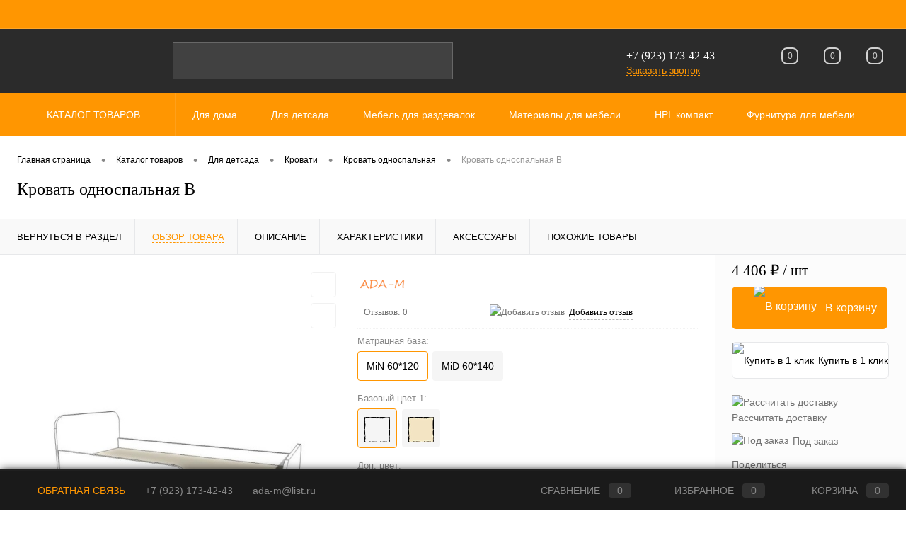

--- FILE ---
content_type: text/html; charset=UTF-8
request_url: https://ada-m.com/catalog/dlya_detsada/Beds_detsad/krovat_odnospalnaya/krovat_odnospalnaya_v.html?offerID=867
body_size: 184143
content:
<!DOCTYPE html>
<html lang="ru">
	<head>
		<meta charset="UTF-8">
		<meta name="format-detection" content="telephone=no">
		<meta name="viewport" content="width=device-width, initial-scale=1, maximum-scale=1, user-scalable=0"/>
		<link rel="shortcut icon" type="image/x-icon" href="/favicon.ico?v=1632065576" />
		<meta http-equiv="X-UA-Compatible" content="IE=edge">
		<meta name="theme-color" content="#3498db">
		<meta http-equiv="Content-Type" content="text/html; charset=UTF-8" />
<meta name="robots" content="index, follow" />
<meta name="description" content="Купить мебель для дошкольных учреждений  оптом в ADA-M от производителя. " />
<link href="/bitrix/cache/css/s1/dresscodeV2/kernel_main/kernel_main_v1.css?176842308023659" type="text/css"  rel="stylesheet" />
<link href="/bitrix/js/ui/design-tokens/dist/ui.design-tokens.min.css?173341488923463" type="text/css"  rel="stylesheet" />
<link href="/bitrix/js/ui/fonts/opensans/ui.font.opensans.min.css?17334142652320" type="text/css"  rel="stylesheet" />
<link href="/bitrix/js/main/popup/dist/main.popup.bundle.min.css?175069630428056" type="text/css"  rel="stylesheet" />
<link href="/bitrix/cache/css/s1/dresscodeV2/page_15d9b8a375d13864d1910941ba04e4e7/page_15d9b8a375d13864d1910941ba04e4e7_v1.css?176719679188446" type="text/css"  rel="stylesheet" />
<link href="/bitrix/cache/css/s1/dresscodeV2/template_862ed86a7f0fb5345b9fbaf958c24a35/template_862ed86a7f0fb5345b9fbaf958c24a35_v1.css?1767196755255259" type="text/css"  data-template-style="true" rel="stylesheet" />
<link href="/bitrix/panel/main/popup.min.css?173341431520774" type="text/css"  data-template-style="true"  rel="stylesheet" />
<script>if(!window.BX)window.BX={};if(!window.BX.message)window.BX.message=function(mess){if(typeof mess==='object'){for(let i in mess) {BX.message[i]=mess[i];} return true;}};</script>
<script>(window.BX||top.BX).message({"JS_CORE_LOADING":"Загрузка...","JS_CORE_NO_DATA":"- Нет данных -","JS_CORE_WINDOW_CLOSE":"Закрыть","JS_CORE_WINDOW_EXPAND":"Развернуть","JS_CORE_WINDOW_NARROW":"Свернуть в окно","JS_CORE_WINDOW_SAVE":"Сохранить","JS_CORE_WINDOW_CANCEL":"Отменить","JS_CORE_WINDOW_CONTINUE":"Продолжить","JS_CORE_H":"ч","JS_CORE_M":"м","JS_CORE_S":"с","JSADM_AI_HIDE_EXTRA":"Скрыть лишние","JSADM_AI_ALL_NOTIF":"Показать все","JSADM_AUTH_REQ":"Требуется авторизация!","JS_CORE_WINDOW_AUTH":"Войти","JS_CORE_IMAGE_FULL":"Полный размер"});</script>

<script src="/bitrix/js/main/core/core.min.js?1755257487229643"></script>

<script>BX.Runtime.registerExtension({"name":"main.core","namespace":"BX","loaded":true});</script>
<script>BX.setJSList(["\/bitrix\/js\/main\/core\/core_ajax.js","\/bitrix\/js\/main\/core\/core_promise.js","\/bitrix\/js\/main\/polyfill\/promise\/js\/promise.js","\/bitrix\/js\/main\/loadext\/loadext.js","\/bitrix\/js\/main\/loadext\/extension.js","\/bitrix\/js\/main\/polyfill\/promise\/js\/promise.js","\/bitrix\/js\/main\/polyfill\/find\/js\/find.js","\/bitrix\/js\/main\/polyfill\/includes\/js\/includes.js","\/bitrix\/js\/main\/polyfill\/matches\/js\/matches.js","\/bitrix\/js\/ui\/polyfill\/closest\/js\/closest.js","\/bitrix\/js\/main\/polyfill\/fill\/main.polyfill.fill.js","\/bitrix\/js\/main\/polyfill\/find\/js\/find.js","\/bitrix\/js\/main\/polyfill\/matches\/js\/matches.js","\/bitrix\/js\/main\/polyfill\/core\/dist\/polyfill.bundle.js","\/bitrix\/js\/main\/core\/core.js","\/bitrix\/js\/main\/polyfill\/intersectionobserver\/js\/intersectionobserver.js","\/bitrix\/js\/main\/lazyload\/dist\/lazyload.bundle.js","\/bitrix\/js\/main\/polyfill\/core\/dist\/polyfill.bundle.js","\/bitrix\/js\/main\/parambag\/dist\/parambag.bundle.js"]);
</script>
<script>BX.Runtime.registerExtension({"name":"pull.protobuf","namespace":"BX","loaded":true});</script>
<script>BX.Runtime.registerExtension({"name":"rest.client","namespace":"window","loaded":true});</script>
<script>(window.BX||top.BX).message({"pull_server_enabled":"N","pull_config_timestamp":0,"shared_worker_allowed":"Y","pull_guest_mode":"N","pull_guest_user_id":0,"pull_worker_mtime":1745010649});(window.BX||top.BX).message({"PULL_OLD_REVISION":"Для продолжения корректной работы с сайтом необходимо перезагрузить страницу."});</script>
<script>BX.Runtime.registerExtension({"name":"pull.client","namespace":"BX","loaded":true});</script>
<script>BX.Runtime.registerExtension({"name":"pull","namespace":"window","loaded":true});</script>
<script>BX.Runtime.registerExtension({"name":"fx","namespace":"window","loaded":true});</script>
<script>BX.Runtime.registerExtension({"name":"ui.design-tokens","namespace":"window","loaded":true});</script>
<script>BX.Runtime.registerExtension({"name":"main.pageobject","namespace":"BX","loaded":true});</script>
<script>(window.BX||top.BX).message({"JS_CORE_LOADING":"Загрузка...","JS_CORE_NO_DATA":"- Нет данных -","JS_CORE_WINDOW_CLOSE":"Закрыть","JS_CORE_WINDOW_EXPAND":"Развернуть","JS_CORE_WINDOW_NARROW":"Свернуть в окно","JS_CORE_WINDOW_SAVE":"Сохранить","JS_CORE_WINDOW_CANCEL":"Отменить","JS_CORE_WINDOW_CONTINUE":"Продолжить","JS_CORE_H":"ч","JS_CORE_M":"м","JS_CORE_S":"с","JSADM_AI_HIDE_EXTRA":"Скрыть лишние","JSADM_AI_ALL_NOTIF":"Показать все","JSADM_AUTH_REQ":"Требуется авторизация!","JS_CORE_WINDOW_AUTH":"Войти","JS_CORE_IMAGE_FULL":"Полный размер"});</script>
<script>BX.Runtime.registerExtension({"name":"window","namespace":"window","loaded":true});</script>
<script>BX.Runtime.registerExtension({"name":"ui.fonts.opensans","namespace":"window","loaded":true});</script>
<script>BX.Runtime.registerExtension({"name":"main.popup","namespace":"BX.Main","loaded":true});</script>
<script>BX.Runtime.registerExtension({"name":"popup","namespace":"window","loaded":true});</script>
<script>(window.BX||top.BX).message({"AMPM_MODE":false});(window.BX||top.BX).message({"MONTH_1":"Январь","MONTH_2":"Февраль","MONTH_3":"Март","MONTH_4":"Апрель","MONTH_5":"Май","MONTH_6":"Июнь","MONTH_7":"Июль","MONTH_8":"Август","MONTH_9":"Сентябрь","MONTH_10":"Октябрь","MONTH_11":"Ноябрь","MONTH_12":"Декабрь","MONTH_1_S":"января","MONTH_2_S":"февраля","MONTH_3_S":"марта","MONTH_4_S":"апреля","MONTH_5_S":"мая","MONTH_6_S":"июня","MONTH_7_S":"июля","MONTH_8_S":"августа","MONTH_9_S":"сентября","MONTH_10_S":"октября","MONTH_11_S":"ноября","MONTH_12_S":"декабря","MON_1":"янв","MON_2":"фев","MON_3":"мар","MON_4":"апр","MON_5":"мая","MON_6":"июн","MON_7":"июл","MON_8":"авг","MON_9":"сен","MON_10":"окт","MON_11":"ноя","MON_12":"дек","DAY_OF_WEEK_0":"Воскресенье","DAY_OF_WEEK_1":"Понедельник","DAY_OF_WEEK_2":"Вторник","DAY_OF_WEEK_3":"Среда","DAY_OF_WEEK_4":"Четверг","DAY_OF_WEEK_5":"Пятница","DAY_OF_WEEK_6":"Суббота","DOW_0":"Вс","DOW_1":"Пн","DOW_2":"Вт","DOW_3":"Ср","DOW_4":"Чт","DOW_5":"Пт","DOW_6":"Сб","FD_SECOND_AGO_0":"#VALUE# секунд назад","FD_SECOND_AGO_1":"#VALUE# секунду назад","FD_SECOND_AGO_10_20":"#VALUE# секунд назад","FD_SECOND_AGO_MOD_1":"#VALUE# секунду назад","FD_SECOND_AGO_MOD_2_4":"#VALUE# секунды назад","FD_SECOND_AGO_MOD_OTHER":"#VALUE# секунд назад","FD_SECOND_DIFF_0":"#VALUE# секунд","FD_SECOND_DIFF_1":"#VALUE# секунда","FD_SECOND_DIFF_10_20":"#VALUE# секунд","FD_SECOND_DIFF_MOD_1":"#VALUE# секунда","FD_SECOND_DIFF_MOD_2_4":"#VALUE# секунды","FD_SECOND_DIFF_MOD_OTHER":"#VALUE# секунд","FD_SECOND_SHORT":"#VALUE#с","FD_MINUTE_AGO_0":"#VALUE# минут назад","FD_MINUTE_AGO_1":"#VALUE# минуту назад","FD_MINUTE_AGO_10_20":"#VALUE# минут назад","FD_MINUTE_AGO_MOD_1":"#VALUE# минуту назад","FD_MINUTE_AGO_MOD_2_4":"#VALUE# минуты назад","FD_MINUTE_AGO_MOD_OTHER":"#VALUE# минут назад","FD_MINUTE_DIFF_0":"#VALUE# минут","FD_MINUTE_DIFF_1":"#VALUE# минута","FD_MINUTE_DIFF_10_20":"#VALUE# минут","FD_MINUTE_DIFF_MOD_1":"#VALUE# минута","FD_MINUTE_DIFF_MOD_2_4":"#VALUE# минуты","FD_MINUTE_DIFF_MOD_OTHER":"#VALUE# минут","FD_MINUTE_0":"#VALUE# минут","FD_MINUTE_1":"#VALUE# минуту","FD_MINUTE_10_20":"#VALUE# минут","FD_MINUTE_MOD_1":"#VALUE# минуту","FD_MINUTE_MOD_2_4":"#VALUE# минуты","FD_MINUTE_MOD_OTHER":"#VALUE# минут","FD_MINUTE_SHORT":"#VALUE#мин","FD_HOUR_AGO_0":"#VALUE# часов назад","FD_HOUR_AGO_1":"#VALUE# час назад","FD_HOUR_AGO_10_20":"#VALUE# часов назад","FD_HOUR_AGO_MOD_1":"#VALUE# час назад","FD_HOUR_AGO_MOD_2_4":"#VALUE# часа назад","FD_HOUR_AGO_MOD_OTHER":"#VALUE# часов назад","FD_HOUR_DIFF_0":"#VALUE# часов","FD_HOUR_DIFF_1":"#VALUE# час","FD_HOUR_DIFF_10_20":"#VALUE# часов","FD_HOUR_DIFF_MOD_1":"#VALUE# час","FD_HOUR_DIFF_MOD_2_4":"#VALUE# часа","FD_HOUR_DIFF_MOD_OTHER":"#VALUE# часов","FD_HOUR_SHORT":"#VALUE#ч","FD_YESTERDAY":"вчера","FD_TODAY":"сегодня","FD_TOMORROW":"завтра","FD_DAY_AGO_0":"#VALUE# дней назад","FD_DAY_AGO_1":"#VALUE# день назад","FD_DAY_AGO_10_20":"#VALUE# дней назад","FD_DAY_AGO_MOD_1":"#VALUE# день назад","FD_DAY_AGO_MOD_2_4":"#VALUE# дня назад","FD_DAY_AGO_MOD_OTHER":"#VALUE# дней назад","FD_DAY_DIFF_0":"#VALUE# дней","FD_DAY_DIFF_1":"#VALUE# день","FD_DAY_DIFF_10_20":"#VALUE# дней","FD_DAY_DIFF_MOD_1":"#VALUE# день","FD_DAY_DIFF_MOD_2_4":"#VALUE# дня","FD_DAY_DIFF_MOD_OTHER":"#VALUE# дней","FD_DAY_AT_TIME":"#DAY# в #TIME#","FD_DAY_SHORT":"#VALUE#д","FD_MONTH_AGO_0":"#VALUE# месяцев назад","FD_MONTH_AGO_1":"#VALUE# месяц назад","FD_MONTH_AGO_10_20":"#VALUE# месяцев назад","FD_MONTH_AGO_MOD_1":"#VALUE# месяц назад","FD_MONTH_AGO_MOD_2_4":"#VALUE# месяца назад","FD_MONTH_AGO_MOD_OTHER":"#VALUE# месяцев назад","FD_MONTH_DIFF_0":"#VALUE# месяцев","FD_MONTH_DIFF_1":"#VALUE# месяц","FD_MONTH_DIFF_10_20":"#VALUE# месяцев","FD_MONTH_DIFF_MOD_1":"#VALUE# месяц","FD_MONTH_DIFF_MOD_2_4":"#VALUE# месяца","FD_MONTH_DIFF_MOD_OTHER":"#VALUE# месяцев","FD_MONTH_SHORT":"#VALUE#мес","FD_YEARS_AGO_0":"#VALUE# лет назад","FD_YEARS_AGO_1":"#VALUE# год назад","FD_YEARS_AGO_10_20":"#VALUE# лет назад","FD_YEARS_AGO_MOD_1":"#VALUE# год назад","FD_YEARS_AGO_MOD_2_4":"#VALUE# года назад","FD_YEARS_AGO_MOD_OTHER":"#VALUE# лет назад","FD_YEARS_DIFF_0":"#VALUE# лет","FD_YEARS_DIFF_1":"#VALUE# год","FD_YEARS_DIFF_10_20":"#VALUE# лет","FD_YEARS_DIFF_MOD_1":"#VALUE# год","FD_YEARS_DIFF_MOD_2_4":"#VALUE# года","FD_YEARS_DIFF_MOD_OTHER":"#VALUE# лет","FD_YEARS_SHORT_0":"#VALUE#л","FD_YEARS_SHORT_1":"#VALUE#г","FD_YEARS_SHORT_10_20":"#VALUE#л","FD_YEARS_SHORT_MOD_1":"#VALUE#г","FD_YEARS_SHORT_MOD_2_4":"#VALUE#г","FD_YEARS_SHORT_MOD_OTHER":"#VALUE#л","CAL_BUTTON":"Выбрать","CAL_TIME_SET":"Установить время","CAL_TIME":"Время","FD_LAST_SEEN_TOMORROW":"завтра в #TIME#","FD_LAST_SEEN_NOW":"только что","FD_LAST_SEEN_TODAY":"сегодня в #TIME#","FD_LAST_SEEN_YESTERDAY":"вчера в #TIME#","FD_LAST_SEEN_MORE_YEAR":"более года назад","FD_UNIT_ORDER":"Y m d H i s","FD_SEPARATOR":"\u0026#32;","FD_SEPARATOR_SHORT":"\u0026#32;"});</script>
<script type="extension/settings" data-extension="main.date">{"formats":{"FORMAT_DATE":"DD.MM.YYYY","FORMAT_DATETIME":"DD.MM.YYYY HH:MI:SS","SHORT_DATE_FORMAT":"d.m.Y","MEDIUM_DATE_FORMAT":"j M Y","LONG_DATE_FORMAT":"j F Y","DAY_MONTH_FORMAT":"j F","DAY_SHORT_MONTH_FORMAT":"j M","SHORT_DAY_OF_WEEK_MONTH_FORMAT":"D, j F","SHORT_DAY_OF_WEEK_SHORT_MONTH_FORMAT":"D, j M","DAY_OF_WEEK_MONTH_FORMAT":"l, j F","FULL_DATE_FORMAT":"l, j F Y","SHORT_TIME_FORMAT":"H:i","LONG_TIME_FORMAT":"H:i:s"}}</script>
<script>BX.Runtime.registerExtension({"name":"main.date","namespace":"BX.Main","loaded":true});</script>
<script>(window.BX||top.BX).message({"WEEK_START":1});</script>
<script>BX.Runtime.registerExtension({"name":"date","namespace":"window","loaded":true});</script>
<script type="extension/settings" data-extension="currency.currency-core">{"region":"ru"}</script>
<script>BX.Runtime.registerExtension({"name":"currency.currency-core","namespace":"BX.Currency","loaded":true});</script>
<script>BX.Runtime.registerExtension({"name":"currency","namespace":"window","loaded":true});</script>
<script>(window.BX||top.BX).message({"LANGUAGE_ID":"ru","FORMAT_DATE":"DD.MM.YYYY","FORMAT_DATETIME":"DD.MM.YYYY HH:MI:SS","COOKIE_PREFIX":"BITRIX_SM","SERVER_TZ_OFFSET":"10800","UTF_MODE":"Y","SITE_ID":"s1","SITE_DIR":"\/","USER_ID":"","SERVER_TIME":1768959825,"USER_TZ_OFFSET":14400,"USER_TZ_AUTO":"Y","bitrix_sessid":"3808430569b7704ccb118fb1462afd73"});</script>


<script  src="/bitrix/cache/js/s1/dresscodeV2/kernel_main/kernel_main_v1.js?1768423080196391"></script>
<script src="/bitrix/js/pull/protobuf/protobuf.min.js?163206441676433"></script>
<script src="/bitrix/js/pull/protobuf/model.min.js?163206441614190"></script>
<script src="/bitrix/js/rest/client/rest.client.min.js?16320644179240"></script>
<script src="/bitrix/js/pull/client/pull.client.min.js?174645510249849"></script>
<script src="/bitrix/js/main/popup/dist/main.popup.bundle.min.js?176305948567480"></script>
<script src="/bitrix/js/currency/currency-core/dist/currency-core.bundle.min.js?17334147124569"></script>
<script src="/bitrix/js/currency/core_currency.min.js?1733414712835"></script>
<script>BX.setJSList(["\/bitrix\/js\/main\/core\/core_fx.js","\/bitrix\/js\/main\/pageobject\/dist\/pageobject.bundle.js","\/bitrix\/js\/main\/core\/core_window.js","\/bitrix\/js\/main\/date\/main.date.js","\/bitrix\/js\/main\/core\/core_date.js","\/bitrix\/js\/main\/session.js","\/bitrix\/js\/main\/utils.js","\/bitrix\/js\/main\/dd.js","\/bitrix\/js\/main\/core\/core_uf.js","\/bitrix\/js\/main\/core\/core_dd.js","\/bitrix\/js\/main\/core\/core_tooltip.js","\/bitrix\/templates\/dresscodeV2\/components\/dresscode\/catalog\/.default\/script.js","\/bitrix\/components\/dresscode\/catalog.item\/templates\/detail\/script.js","\/bitrix\/components\/dresscode\/catalog.item\/templates\/detail\/js\/morePicturesCarousel.js","\/bitrix\/components\/dresscode\/catalog.item\/templates\/detail\/js\/pictureSlider.js","\/bitrix\/components\/dresscode\/catalog.item\/templates\/detail\/js\/zoomer.js","\/bitrix\/components\/dresscode\/catalog.item\/templates\/detail\/js\/tags.js","\/bitrix\/components\/dresscode\/catalog.item\/templates\/detail\/js\/plus.js","\/bitrix\/components\/dresscode\/catalog.item\/templates\/detail\/js\/tabs.js","\/bitrix\/components\/dresscode\/catalog.item\/templates\/detail\/js\/sku.js","\/bitrix\/components\/dresscode\/fast.calculate.delivery\/templates\/catalog-no-modal\/ajax_script.js","\/bitrix\/templates\/dresscodeV2\/components\/bitrix\/sale.products.gift\/.default\/script.js","\/bitrix\/templates\/dresscodeV2\/js\/jquery-1.11.0.min.js","\/bitrix\/templates\/dresscodeV2\/js\/jquery.easing.1.3.js","\/bitrix\/templates\/dresscodeV2\/js\/componentLoader.js","\/bitrix\/templates\/dresscodeV2\/js\/rangeSlider.js","\/bitrix\/templates\/dresscodeV2\/js\/maskedinput.js","\/bitrix\/templates\/dresscodeV2\/js\/system.js","\/bitrix\/templates\/dresscodeV2\/js\/topMenu.js","\/bitrix\/templates\/dresscodeV2\/js\/topSearch.js","\/bitrix\/templates\/dresscodeV2\/js\/dwCarousel.js","\/bitrix\/templates\/dresscodeV2\/js\/dwSlider.js","\/bitrix\/templates\/dresscodeV2\/js\/dwTimer.js","\/bitrix\/templates\/dresscodeV2\/js\/dwZoomer.js","\/bitrix\/templates\/dresscodeV2\/components\/bitrix\/menu\/topMenu6\/script.js","\/bitrix\/components\/dresscode\/search.line\/templates\/version2\/script.js","\/bitrix\/templates\/dresscodeV2\/components\/bitrix\/form.result.new\/modal\/script.js","\/bitrix\/templates\/dresscodeV2\/components\/bitrix\/menu\/catalogMenu\/script.js","\/bitrix\/templates\/dresscodeV2\/components\/bitrix\/catalog.bigdata.products\/.default\/script.js","\/bitrix\/components\/dresscode\/catalog.product.subscribe.online\/templates\/.default\/script.js","\/bitrix\/components\/dresscode\/cookie.notice\/templates\/.default\/script.js"]);</script>
<script>BX.setCSSList(["\/bitrix\/js\/main\/core\/css\/core_date.css","\/bitrix\/js\/main\/core\/css\/core_uf.css","\/bitrix\/js\/main\/core\/css\/core_tooltip.css","\/bitrix\/templates\/dresscodeV2\/components\/dresscode\/catalog\/.default\/style.css","\/bitrix\/components\/dresscode\/catalog.item\/templates\/detail\/style.css","\/bitrix\/components\/dresscode\/catalog.item\/templates\/detail\/css\/review.css","\/bitrix\/components\/dresscode\/catalog.item\/templates\/detail\/css\/media.css","\/bitrix\/components\/dresscode\/catalog.item\/templates\/detail\/css\/set.css","\/bitrix\/components\/dresscode\/catalog.advantages\/templates\/.default\/style.css","\/bitrix\/components\/dresscode\/fast.calculate.delivery\/templates\/catalog-no-modal\/ajax_style.css","\/bitrix\/templates\/dresscodeV2\/components\/bitrix\/system.pagenavigation\/round\/style.css","\/bitrix\/templates\/dresscodeV2\/fonts\/roboto\/roboto.css","\/bitrix\/templates\/dresscodeV2\/themes\/default\/style.css","\/bitrix\/templates\/dresscodeV2\/headers\/header7\/css\/style.css","\/bitrix\/templates\/dresscodeV2\/headers\/header7\/css\/types\/type2.css","\/bitrix\/templates\/dresscodeV2\/components\/bitrix\/menu\/topMenu6\/style.css","\/bitrix\/components\/dresscode\/search.line\/templates\/version2\/style.css","\/bitrix\/templates\/dresscodeV2\/components\/bitrix\/form.result.new\/modal\/style.css","\/bitrix\/components\/dresscode\/compare.line\/templates\/version4\/style.css","\/bitrix\/components\/dresscode\/favorite.line\/templates\/version4\/style.css","\/bitrix\/templates\/dresscodeV2\/components\/bitrix\/sale.basket.basket.line\/topCart5\/style.css","\/bitrix\/templates\/dresscodeV2\/components\/bitrix\/menu\/catalogMenu\/style.css","\/bitrix\/templates\/dresscodeV2\/components\/bitrix\/breadcrumb\/.default\/style.css","\/bitrix\/components\/dresscode\/products.by.filter\/templates\/.default\/style.css","\/bitrix\/components\/dresscode\/catalog.viewed.product\/templates\/.default\/style.css","\/bitrix\/templates\/dresscodeV2\/components\/bitrix\/catalog.bigdata.products\/.default\/style.css","\/bitrix\/components\/dresscode\/cookie.notice\/templates\/.default\/style.css","\/bitrix\/templates\/dresscodeV2\/template_styles.css"]);</script>
<script>
					(function () {
						"use strict";

						var counter = function ()
						{
							var cookie = (function (name) {
								var parts = ("; " + document.cookie).split("; " + name + "=");
								if (parts.length == 2) {
									try {return JSON.parse(decodeURIComponent(parts.pop().split(";").shift()));}
									catch (e) {}
								}
							})("BITRIX_CONVERSION_CONTEXT_s1");

							if (cookie && cookie.EXPIRE >= BX.message("SERVER_TIME"))
								return;

							var request = new XMLHttpRequest();
							request.open("POST", "/bitrix/tools/conversion/ajax_counter.php", true);
							request.setRequestHeader("Content-type", "application/x-www-form-urlencoded");
							request.send(
								"SITE_ID="+encodeURIComponent("s1")+
								"&sessid="+encodeURIComponent(BX.bitrix_sessid())+
								"&HTTP_REFERER="+encodeURIComponent(document.referrer)
							);
						};

						if (window.frameRequestStart === true)
							BX.addCustomEvent("onFrameDataReceived", counter);
						else
							BX.ready(counter);
					})();
				</script>
<!-- Yandex.Metrika counter --> <script data-skip-moving="true">    (function(m,e,t,r,i,k,a){m[i]=m[i]||function(){(m[i].a=m[i].a||[]).push(arguments)};    m[i].l=1*new Date();    for (var j = 0; j < document.scripts.length; j++) {if (document.scripts[j].src === r) { return; }}    k=e.createElement(t),a=e.getElementsByTagName(t)[0],k.async=1,k.src=r,a.parentNode.insertBefore(k,a)})    (window, document, "script", "https://mc.yandex.ru/metrika/tag.js", "ym");     ym(92821122, "init", {         clickmap:true,         trackLinks:true,         accurateTrackBounce:true,         webvisor:true    }); </script> <noscript><div><img src="https://mc.yandex.ru/watch/92821122" style="position:absolute; left:-9999px;" alt="" /></div></noscript> <!-- /Yandex.Metrika counter -->
<meta property="og:title" content="Кровать односпальная В" />
<meta property="og:description" content="" />
<meta property="og:url" content="https://ada-m.com/catalog/dlya_detsada/Beds_detsad/krovat_odnospalnaya/krovat_odnospalnaya_v.html" />
<meta property="og:type" content="website" />
<meta property="og:image" content="https://ada-m.com/upload/resize_cache/iblock/7d9/7e2652wu587nf5e3ichx1mai0y5wm6su/635_385_1a4b4650e258c8748ed8924290dea1271/krovat-odnospalnaya-KR_01_V.jpg" />



<script  src="/bitrix/cache/js/s1/dresscodeV2/template_8607df577b305285e37ff808d31c06b7/template_8607df577b305285e37ff808d31c06b7_v1.js?1767196755212028"></script>
<script  src="/bitrix/cache/js/s1/dresscodeV2/page_1e0b9094f0bdf249f1982829bb3597fc/page_1e0b9094f0bdf249f1982829bb3597fc_v1.js?176719679160838"></script>

		<title>Купить мебель для детских садов в ADA-M  по отличной цене</title>
	</head>
	<body class="loading ">
		<div id="panel">
					</div>
		<div id="foundation">
			<div id="headerLine4" class="color_theme">
	<div class="limiter">
		<div class="subTable">
			<div class="subTableColumn">
				<div class="headerLineMenu2">
						<ul id="subMenu">
									<li><a href="/">Главная</a></li>
												<li><a href="/about/guaranty">Гарантия</a></li>
												<li><a href="/prices-info">Оптовикам</a></li>
												<li><a href="/services/">Услуги</a></li>
												<li><a href="/faq/">Вопрос ответ</a></li>
												<li><a href="/about/contacts/">Контакты</a></li>
												<li><a href="/news/">Новости</a></li>
												<li><a href="/about/howto">Как купить?</a></li>
												<li><a href="/about/delivery/">Доставка</a></li>
												<li><a href="/stock/">Акция</a></li>
												<li><a class="selected">Каталог</a></li>
												<li><a href="/brands/">Бренды</a></li>
						</ul>
				</div>
			</div>
			<div class="subTableColumn">
				<div id="topAuth">
					<ul>
											</ul>
				</div>
				<div id="geoPosition" class="color_black">
					<ul>
											</ul>
				</div>
				<div id="topSocial">
					<ul class="topSoc">
	<li class="topSocItem"><a href="http://vk.com/tkadam" class="socVK"></a></li>
	<li class="topSocItem"><a href="http://instagram.com/ada_m_com" class="socINS"></a></li>
	<li class="topSocItem"><a href="http://youtube.com/" class="socYOU"></a></li>
</ul>				</div>
			</div>
		</div>
	</div>
</div>
<div id="subHeader7" class="color_black">
	<div class="limiter">
		<div class="subTable">
			<div class="subTableRow">
				<div class="subTableColumn">
					<div class="verticalBlock">
						<div id="logo">
								<a href="/"><img src="/bitrix/templates/dresscodeV2/images/logo1.png?v=" alt=""></a>


						</div>
					</div>
				</div>
				<div class="subTableColumn">
					<div id="topSearchLine">
						<div id="topSearch2">
	<form action="/search/" method="GET" id="topSearchForm">
		<div class="searchContainerInner">
			<div class="searchContainer">
				<div class="searchColumn">
					<input type="text" name="q" value="" autocomplete="off" placeholder="Поиск по каталогу магазина" id="searchQuery">
				</div>
				<div class="searchColumn">
					<input type="submit" name="send" value="Y" id="goSearch">
					<input type="hidden" name="r" value="Y">
				</div>
			</div>
		</div>
	</form>
</div>
<div id="searchResult"></div>
<div id="searchOverlap"></div>
<script>
	var searchAjaxPath = "/bitrix/components/dresscode/search.line/ajax.php";
	var searchProductParams = '{"COMPONENT_TEMPLATE":"version2","IBLOCK_TYPE":"catalog","IBLOCK_ID":"16","CACHE_TYPE":"A","CACHE_TIME":"3600000","PRICE_CODE":["BASE"],"CONVERT_CURRENCY":"Y","CURRENCY_ID":"RUB","PROPERTY_CODE":["OFFERS","ATT_BRAND","COLOR","ZOOM2","BATTERY_LIFE","SWITCH","GRAF_PROC","LENGTH_OF_CORD","DISPLAY","LOADING_LAUNDRY","FULL_HD_VIDEO_RECORD","INTERFACE","COMPRESSORS","Number_of_Outlets","MAX_RESOLUTION_VIDEO","MAX_BUS_FREQUENCY","MAX_RESOLUTION","FREEZER","POWER_SUB","POWER","HARD_DRIVE_SPACE","MEMORY","OS","ZOOM","PAPER_FEED","SUPPORTED_STANDARTS","VIDEO_FORMAT","SUPPORT_2SIM","MP3","ETHERNET_PORTS","MATRIX","CAMERA","PHOTOSENSITIVITY","DEFROST","SPEED_WIFI","SPIN_SPEED","PRINT_SPEED","SOCKET","IMAGE_STABILIZER","GSM","SIM","TYPE","MEMORY_CARD","TYPE_BODY","TYPE_MOUSE","TYPE_PRINT","CONNECTION","TYPE_OF_CONTROL","TYPE_DISPLAY","TYPE2","REFRESH_RATE","RANGE","AMOUNT_MEMORY","MEMORY_CAPACITY","VIDEO_BRAND","DIAGONAL","RESOLUTION","TOUCH","CORES","LINE_PROC","PROCESSOR","CLOCK_SPEED","TYPE_PROCESSOR","PROCESSOR_SPEED","HARD_DRIVE","HARD_DRIVE_TYPE","Number_of_memory_slots","MAXIMUM_MEMORY_FREQUENCY","TYPE_MEMORY","BLUETOOTH","FM","GPS","HDMI","SMART_TV","USB","WIFI","FLASH","ROTARY_DISPLAY","SUPPORT_3D","SUPPORT_3G","WITH_COOLER","FINGERPRINT","COLLECTION","TOTAL_OUTPUT_POWER","VID_ZASTECHKI","VID_SUMKI","PROFILE","VYSOTA_RUCHEK","GAS_CONTROL","WARRANTY","GRILL","MORE_PROPERTIES","GENRE","OTSEKOV","CONVECTION","INTAKE_POWER","NAZNAZHENIE","BULK","PODKLADKA","SURFACE_COATING","brand_tyres","SEASON","SEASONOST","DUST_COLLECTION","REF","COUNTRY_BRAND","DRYING","REMOVABLE_TOP_COVER","CONTROL","FINE_FILTER","FORM_FAKTOR","SKU_COLOR","CML2_ARTICLE","DELIVERY","PICKUP","USER_ID","BLOG_POST_ID","VIDEO","BLOG_COMMENTS_CNT","VOTE_COUNT","SHOW_MENU","SIMILAR_PRODUCT","RATING","RELATED_PRODUCT","VOTE_SUM",""],"HIDE_NOT_AVAILABLE":"N","HIDE_MEASURES":"N","~COMPONENT_TEMPLATE":"version2","~IBLOCK_TYPE":"catalog","~IBLOCK_ID":"16","~CACHE_TYPE":"A","~CACHE_TIME":"3600000","~PRICE_CODE":["BASE"],"~CONVERT_CURRENCY":"Y","~CURRENCY_ID":"RUB","~PROPERTY_CODE":["OFFERS","ATT_BRAND","COLOR","ZOOM2","BATTERY_LIFE","SWITCH","GRAF_PROC","LENGTH_OF_CORD","DISPLAY","LOADING_LAUNDRY","FULL_HD_VIDEO_RECORD","INTERFACE","COMPRESSORS","Number_of_Outlets","MAX_RESOLUTION_VIDEO","MAX_BUS_FREQUENCY","MAX_RESOLUTION","FREEZER","POWER_SUB","POWER","HARD_DRIVE_SPACE","MEMORY","OS","ZOOM","PAPER_FEED","SUPPORTED_STANDARTS","VIDEO_FORMAT","SUPPORT_2SIM","MP3","ETHERNET_PORTS","MATRIX","CAMERA","PHOTOSENSITIVITY","DEFROST","SPEED_WIFI","SPIN_SPEED","PRINT_SPEED","SOCKET","IMAGE_STABILIZER","GSM","SIM","TYPE","MEMORY_CARD","TYPE_BODY","TYPE_MOUSE","TYPE_PRINT","CONNECTION","TYPE_OF_CONTROL","TYPE_DISPLAY","TYPE2","REFRESH_RATE","RANGE","AMOUNT_MEMORY","MEMORY_CAPACITY","VIDEO_BRAND","DIAGONAL","RESOLUTION","TOUCH","CORES","LINE_PROC","PROCESSOR","CLOCK_SPEED","TYPE_PROCESSOR","PROCESSOR_SPEED","HARD_DRIVE","HARD_DRIVE_TYPE","Number_of_memory_slots","MAXIMUM_MEMORY_FREQUENCY","TYPE_MEMORY","BLUETOOTH","FM","GPS","HDMI","SMART_TV","USB","WIFI","FLASH","ROTARY_DISPLAY","SUPPORT_3D","SUPPORT_3G","WITH_COOLER","FINGERPRINT","COLLECTION","TOTAL_OUTPUT_POWER","VID_ZASTECHKI","VID_SUMKI","PROFILE","VYSOTA_RUCHEK","GAS_CONTROL","WARRANTY","GRILL","MORE_PROPERTIES","GENRE","OTSEKOV","CONVECTION","INTAKE_POWER","NAZNAZHENIE","BULK","PODKLADKA","SURFACE_COATING","brand_tyres","SEASON","SEASONOST","DUST_COLLECTION","REF","COUNTRY_BRAND","DRYING","REMOVABLE_TOP_COVER","CONTROL","FINE_FILTER","FORM_FAKTOR","SKU_COLOR","CML2_ARTICLE","DELIVERY","PICKUP","USER_ID","BLOG_POST_ID","VIDEO","BLOG_COMMENTS_CNT","VOTE_COUNT","SHOW_MENU","SIMILAR_PRODUCT","RATING","RELATED_PRODUCT","VOTE_SUM",""],"~HIDE_NOT_AVAILABLE":"N","~HIDE_MEASURES":"N","LAZY_LOAD_PICTURES":"N"}';
</script>
					</div>
				</div>
				<div class="subTableColumn">
					<div class="phonesContainer">
						<div class="firstPhones">
							<div class="phonesTb">
								<div class="phonesTc">
									<a href="/callback/" class="callBackIcon"></a>
								</div>
								<div class="phonesTc">
									<span class="heading">+7 (923) 173-42-43</span><a href="#" class="openWebFormModal link callBack" data-id="2">Заказать звонок</a>
<div class="webformModal" id="webFormDwModal_2">
	<div class="webformModalHideScrollBar">
		<div class="webformModalcn100">
			<div class="webformModalContainer">
				<div class="webFormDwModal" data-id="2">
																					<form name="DW_CALLBACK_FORM" action="/catalog/dlya_detsada/Beds_detsad/krovat_odnospalnaya/krovat_odnospalnaya_v.html?offerID=867" method="POST" enctype="multipart/form-data"><input type="hidden" name="sessid" id="sessid" value="3808430569b7704ccb118fb1462afd73" /><input type="hidden" name="WEB_FORM_ID" value="2" />																					<div class="webFormModalHeading">Заказать звонок<a href="#" class="webFormModalHeadingExit"></a></div>
																					<p class="webFormDescription">Оставьте Ваше сообщение и контактные данные и наши специалисты свяжутся с Вами в ближайшее рабочее время для решения Вашего вопроса.</p>
																			<div class="webFormItems">
																											<div class="webFormItem" id="WEB_FORM_ITEM_TELEPHONE">
											<div class="webFormItemCaption">
																																						<img src="/upload/form/9c5/p8f8l0nd8eddgi6ividj250zrl217eab.png" class="webFormItemImage" alt="Ваш телефон">
																								<div class="webFormItemLabel">Ваш телефон<span class="webFormItemRequired">*</span></div>
											</div>
											<div class="webFormItemError"></div>
											<div class="webFormItemField" data-required="Y">
																									<input type="text"  class="inputtext"  name="form_text_6" value="" size="40">																							</div>
										</div>
																																				<div class="webFormItem" id="WEB_FORM_ITEM_NAME">
											<div class="webFormItemCaption">
																																						<img src="/upload/form/0ef/fscppvavf2z4t12qh2vf1ylyu6yn1kgq.png" class="webFormItemImage" alt="Ваше имя">
																								<div class="webFormItemLabel">Ваше имя</div>
											</div>
											<div class="webFormItemError"></div>
											<div class="webFormItemField">
																									<input type="text"  class="inputtext"  name="form_text_7" value="" size="40">																							</div>
										</div>
																									<div class="personalInfo">
									<div class="webFormItem">
										<div class="webFormItemError"></div>
										<div class="webFormItemField" data-required="Y">
											<input type="checkbox" class="personalInfoField" name="personalInfo" value="Y"><label class="label-for" data-for="personalInfoField">Я согласен на <a href="#" class="userAgreement pilink">обработку персональных данных.</a><span class="webFormItemRequired">*</span></label>
										</div>
									</div>
								</div>
															</div>
												<div class="webFormError"></div>
						<div class="webFormTools">
							<div class="tb">
								<div class="tc">
									<input  type="submit" name="web_form_submit" value="Отправить" class="sendWebFormDw" />
									<input type="hidden" name="web_form_apply" value="Y" />
								</div>
								<div class="tc"><input type="reset" value="Сбросить" /></div>
							</div>
							<p><span class="form-required starrequired">*</span> - Поля, обязательные для заполнения</p>
						</div>
						</form>									</div>
			</div>
		</div>
	</div>
</div>
<div class="webFormMessage" id="webFormMessage_2">
	<div class="webFormMessageContainer">
		<div class="webFormMessageMiddle">
			<div class="webFormMessageHeading">Сообщение отправлено</div>
			<div class="webFormMessageDescription">Ваше сообщение успешно отправлено. В ближайшее время с Вами свяжется наш специалист</div>
			<a href="#" class="webFormMessageExit">Закрыть окно</a>
		</div>
	</div>
</div>
<script>
	var webFormAjaxDir = "/bitrix/templates/dresscodeV2/components/bitrix/form.result.new/modal/ajax.php";
	var webFormSiteId = "s1";
</script>								</div>
							</div>
						</div>
						<div class="secondPhones">
							<div class="phonesTb">
								<div class="phonesTc">
									<a href="/callback/" class="scheduleIcon"></a>
								</div>
								<div class="phonesTc">
																	</div>
							</div>
						</div>
					</div>
				</div>
				<div class="subTableColumn">
					<div class="toolsContainer">
						<div class="topCompare">
							<div id="flushTopCompare">
								<!--'start_frame_cache_yqTuxz'-->
<a class="text">
	<span class="icon"></span>
	<span class="value">0</span>
</a>

<script>
	window.compareTemplate = "version4";
</script>

<!--'end_frame_cache_yqTuxz'-->							</div>
						</div>
						<div class="topWishlist">
							<div id="flushTopwishlist">
								<!--'start_frame_cache_zkASNO'--><a class="text">
	<span class="icon"></span>
	<span class="value">0</span>
</a>

<script>
	window.wishListTemplate = "version4";
</script>

<!--'end_frame_cache_zkASNO'-->							</div>
						</div>
						<div class="cart">
							<div id="flushTopCart">
								<!--'start_frame_cache_FKauiI'-->	<a class="countLink">
		<span class="count">0</span>
	</a>
	<a class="heading">
		<span class="cartLabel">
			В корзине		</span>
		<span class="total">
							пока пусто					</span>
	</a>
<script>
	window.topCartTemplate = "topCart5";
</script>
<!--'end_frame_cache_FKauiI'-->							</div>
						</div>
					</div>
				</div>
			</div>
		</div>
	</div>
</div>
<div class="menuContainerColor color_theme">
			<div id="mainMenuStaticContainer">
			<div id="mainMenuContainer" class="auto-fixed">
				<div class="limiter">
					<a href="/catalog/" class="minCatalogButton" id="catalogSlideButton">
						<img src="/bitrix/templates/dresscodeV2/images/catalogButton.svg" alt=""> Каталог товаров					</a>
											<div id="menuCatalogSection">
							<div class="menuSection">
								<a href="/catalog/" class="catalogButton"><span class="catalogButtonImage"></span>Каталог товаров <span class="sectionMenuArrow"></span></a>
								<div class="drop">
									<div class="limiter">
										<ul class="menuSectionList">
																							<li class="sectionColumn">
													<div class="container">
																												<a href="/catalog/For_home/" class="menuLink">
															Для дома														</a>
													</div>
												</li>
																							<li class="sectionColumn">
													<div class="container">
																												<a href="/catalog/dlya_detsada/" class="menuLink">
															Для детсада														</a>
													</div>
												</li>
																							<li class="sectionColumn">
													<div class="container">
																												<a href="/catalog/locker_room_furniture/" class="menuLink">
															Мебель для раздевалок														</a>
													</div>
												</li>
																							<li class="sectionColumn">
													<div class="container">
																												<a href="/catalog/Materials_for_furniture/" class="menuLink">
															Материалы для мебели														</a>
													</div>
												</li>
																							<li class="sectionColumn">
													<div class="container">
																												<a href="/catalog/HPL_compact_plates/" class="menuLink">
															HPL компакт														</a>
													</div>
												</li>
																							<li class="sectionColumn">
													<div class="container">
																												<a href="/catalog/Furniture_accessories/" class="menuLink">
															Фурнитура для мебели														</a>
													</div>
												</li>
																							<li class="sectionColumn">
													<div class="container">
																												<a href="/catalog/Furniture_facades/" class="menuLink">
															Мебельные фасады														</a>
													</div>
												</li>
																							<li class="sectionColumn">
													<div class="container">
																												<a href="/catalog/furniture_gameflow/" class="menuLink">
															Мебель GameFlow														</a>
													</div>
												</li>
																							<li class="sectionColumn">
													<div class="container">
																												<a href="/catalog/for_business/" class="menuLink">
															Для бизнеса														</a>
													</div>
												</li>
																							<li class="sectionColumn">
													<div class="container">
																												<a href="/catalog/matratsy/" class="menuLink">
															Матрацы														</a>
													</div>
												</li>
																					</ul>
									</div>
								</div>
							</div>
						</div>
										<ul id="mainMenu">
													<li class="eChild allow-dropdown">
								<a href="/catalog/For_home/" class="menuLink">
																		<span class="back"></span>
									<span class="link-title">Для дома</span>
									<span class="dropdown btn-simple btn-micro"></span>
								</a>
																	<div class="drop">
										<div class="limiter">
																																				<ul class="nextColumn">
																													<li>
																																<a href="/catalog/For_home/beds_for_home/" class="menu2Link">
																	Кровати																																	</a>
																															</li>
																													<li>
																																<a href="/catalog/For_home/tv_zone/" class="menu2Link">
																	ТВ зона - Конструктор																																	</a>
																															</li>
																													<li>
																																<a href="/catalog/For_home/Shelves_Simple/" class="menu2Link">
																	Полки Simple - Конструктор																																	</a>
																															</li>
																											</ul>
																																																<ul class="nextColumn">
																													<li>
																																<a href="/catalog/For_home/Rack/" class="menu2Link">
																	Стеллажи																																	</a>
																															</li>
																													<li>
																																<a href="/catalog/For_home/wardrobe_with_sliding_doors/" class="menu2Link">
																	Шкаф-купе																																	</a>
																															</li>
																													<li>
																																<a href="/catalog/For_home/swing_cabinet/" class="menu2Link">
																	Шкаф распашной																																	</a>
																															</li>
																											</ul>
																																	</div>
									</div>
															</li>
													<li class="eChild allow-dropdown">
								<a href="/catalog/dlya_detsada/" class="menuLink">
																		<span class="back"></span>
									<span class="link-title">Для детсада</span>
									<span class="dropdown btn-simple btn-micro"></span>
								</a>
																	<div class="drop" style="background: url(/upload/iblock/f31/7lweqxmhdv73pg3lbajo2ch2ftce8xo4/Snimok-ekrana-2023_02_27-173040.png) 50% 50% no-repeat #ffffff;">
										<div class="limiter">
																																				<ul class="nextColumn">
																													<li class="allow-dropdown">
																																<a href="/catalog/dlya_detsada/Beds_detsad/" class="menu2Link">
																	Кровати																																			<span class="dropdown btn-simple btn-micro"></span>
																																	</a>
																																	<ul>
																																					<li>
																				<a href="/catalog/dlya_detsada/Beds_detsad/krovat_dvukhyarusnye_vydvizhnaya/" class="menu2Link">
																					Кровать двухъярусная выдвижная																				</a>
																			</li>
																																					<li>
																				<a href="/catalog/dlya_detsada/Beds_detsad/krovat_odnospalnaya/" class="menu2Link">
																					Кровать односпальная																				</a>
																			</li>
																																					<li>
																				<a href="/catalog/dlya_detsada/Beds_detsad/krovat_tryekhyarusnaya_vydvizhnaya/" class="menu2Link">
																					Кровать трёхъярусная выдвижная																				</a>
																			</li>
																																					<li>
																				<a href="/catalog/dlya_detsada/Beds_detsad/krovat_chetyryekhyarusnaya_vydvizhnaya/" class="menu2Link">
																					Кровать четырёхъярусная выдвижная																				</a>
																			</li>
																																			</ul>
																															</li>
																													<li>
																																<a href="/catalog/dlya_detsada/shkafy_dlya_polotenets_i_gorshkov/" class="menu2Link">
																	Шкафы для полотенец и горшков																																	</a>
																															</li>
																													<li>
																																<a href="/catalog/dlya_detsada/shkafy_i_stellazhi_dlya_igrushek/" class="menu2Link">
																	Cтеллажи и шкафы для игрушек																																	</a>
																															</li>
																											</ul>
																																																<ul class="nextColumn">
																													<li>
																																<a href="/catalog/dlya_detsada/game_moduls/" class="menu2Link">
																	Игровые модули																																	</a>
																															</li>
																													<li>
																																<a href="/catalog/dlya_detsada/stoly/" class="menu2Link">
																	Столы																																	</a>
																															</li>
																											</ul>
																																	</div>
									</div>
															</li>
													<li class="eChild allow-dropdown">
								<a href="/catalog/locker_room_furniture/" class="menuLink">
																		<span class="back"></span>
									<span class="link-title">Мебель для раздевалок</span>
									<span class="dropdown btn-simple btn-micro"></span>
								</a>
																	<div class="drop">
										<div class="limiter">
																																				<ul class="nextColumn">
																													<li>
																																	<a href="/catalog/locker_room_furniture/wardrobe_child_one/" class="menu2Link has-image">
																		<img src="/upload/resize_cache/iblock/734/pa2ctms01r0ek87z7e7iildgvalnfqib/190_100_1/IMG_20220201_224551_897.jpg" alt="Шкаф для одежды Child ONE" title="Шкаф для одежды Child ONE">
																	</a>
																																<a href="/catalog/locker_room_furniture/wardrobe_child_one/" class="menu2Link">
																	Шкаф для одежды Child ONE																																	</a>
																															</li>
																													<li>
																																	<a href="/catalog/locker_room_furniture/wardrobe_child_duplex/" class="menu2Link has-image">
																		<img src="/upload/resize_cache/iblock/2cc/jxjumz37z91e5w2w63nrbfo1pe12mxth/190_100_1/IMG_20190426_103921.jpg" alt="Шкаф для одежды Child Duplex" title="Шкаф для одежды Child Duplex">
																	</a>
																																<a href="/catalog/locker_room_furniture/wardrobe_child_duplex/" class="menu2Link">
																	Шкаф для одежды Child Duplex																																	</a>
																															</li>
																													<li>
																																	<a href="/catalog/locker_room_furniture/wardrobe_school_duplex_triplex/" class="menu2Link has-image">
																		<img src="/upload/resize_cache/iblock/087/gjmnk6yt2fqicwe0gypcbx829a8im4ho/190_100_1/IMG_20191220_WA0022.jpg" alt="Шкаф для одежды School Duplex и Triplex" title="Шкаф для одежды School Duplex и Triplex">
																	</a>
																																<a href="/catalog/locker_room_furniture/wardrobe_school_duplex_triplex/" class="menu2Link">
																	Шкаф для одежды School Duplex и Triplex																																	</a>
																															</li>
																													<li>
																																	<a href="/catalog/locker_room_furniture/wardrobe_big/" class="menu2Link has-image">
																		<img src="/upload/resize_cache/iblock/b22/yfa8u6z1e82i67k8gd55ns0fswxhmyu7/190_100_1/Otkrytyy-put-_1_.jpg" alt="Шкаф для одежды BiG" title="Шкаф для одежды BiG">
																	</a>
																																<a href="/catalog/locker_room_furniture/wardrobe_big/" class="menu2Link">
																	Шкаф для одежды BiG																																	</a>
																															</li>
																													<li>
																																	<a href="/catalog/locker_room_furniture/benches/" class="menu2Link has-image">
																		<img src="/upload/resize_cache/iblock/e4e/p99gi1o0l0oi4jizqdcy6kd22wk0usjl/190_100_1/IMG_20220702_134628.jpg" alt="Скамейки" title="Скамейки">
																	</a>
																																<a href="/catalog/locker_room_furniture/benches/" class="menu2Link">
																	Скамейки																																	</a>
																															</li>
																											</ul>
																																	</div>
									</div>
															</li>
													<li class="eChild allow-dropdown">
								<a href="/catalog/Materials_for_furniture/" class="menuLink">
																		<span class="back"></span>
									<span class="link-title">Материалы для мебели</span>
									<span class="dropdown btn-simple btn-micro"></span>
								</a>
																	<div class="drop">
										<div class="limiter">
																																				<ul class="nextColumn">
																													<li>
																																<a href="/catalog/Materials_for_furniture/Countertops/" class="menu2Link">
																	Столешницы СКИФ																																	</a>
																															</li>
																													<li>
																																<a href="/catalog/Materials_for_furniture/Countertops_slotex/" class="menu2Link">
																	Столешницы Slotex																																	</a>
																															</li>
																													<li>
																																<a href="/catalog/Materials_for_furniture/ldsp_lamarty/" class="menu2Link">
																	ЛДСП Lamarty																																	</a>
																															</li>
																													<li>
																																<a href="/catalog/Materials_for_furniture/ldsp_tomlesdrev/" class="menu2Link">
																	ЛДСП Томлесдрев																																	</a>
																															</li>
																													<li>
																																<a href="/catalog/Materials_for_furniture/HDF/" class="menu2Link">
																	ЛХДФ																																	</a>
																															</li>
																											</ul>
																																	</div>
									</div>
															</li>
													<li class="eChild">
								<a href="/catalog/HPL_compact_plates/" class="menuLink">
																		<span class="back"></span>
									<span class="link-title">HPL компакт</span>
									<span class="dropdown btn-simple btn-micro"></span>
								</a>
															</li>
													<li class="eChild allow-dropdown">
								<a href="/catalog/Furniture_accessories/" class="menuLink">
																		<span class="back"></span>
									<span class="link-title">Фурнитура для мебели</span>
									<span class="dropdown btn-simple btn-micro"></span>
								</a>
																	<div class="drop">
										<div class="limiter">
																																				<ul class="nextColumn">
																													<li>
																																<a href="/catalog/Furniture_accessories/drawer_guides_and_systems/" class="menu2Link">
																	Направляющие и системы выдвижных ящиков																																	</a>
																															</li>
																													<li class="allow-dropdown">
																																<a href="/catalog/Furniture_accessories/furniture_handles/" class="menu2Link">
																	Мебельные ручки 																																			<span class="dropdown btn-simple btn-micro"></span>
																																	</a>
																																	<ul>
																																					<li>
																				<a href="/catalog/Furniture_accessories/furniture_handles/gola_aluminum_profile/" class="menu2Link">
																					Профиль GOLA																				</a>
																			</li>
																																			</ul>
																															</li>
																											</ul>
																																	</div>
									</div>
															</li>
													<li class="eChild allow-dropdown">
								<a href="/catalog/Furniture_facades/" class="menuLink">
																		<span class="back"></span>
									<span class="link-title">Мебельные фасады</span>
									<span class="dropdown btn-simple btn-micro"></span>
								</a>
																	<div class="drop">
										<div class="limiter">
																																				<ul class="nextColumn">
																													<li>
																																<a href="/catalog/Furniture_facades/ABS_Facades/" class="menu2Link">
																	Фасады в кромке ABS																																	</a>
																															</li>
																											</ul>
																																	</div>
									</div>
															</li>
													<li class="eChild allow-dropdown">
								<a href="/catalog/furniture_gameflow/" class="menuLink">
																		<span class="back"></span>
									<span class="link-title">Мебель GameFlow</span>
									<span class="dropdown btn-simple btn-micro"></span>
								</a>
																	<div class="drop">
										<div class="limiter">
																																				<ul class="nextColumn">
																													<li>
																																<a href="/catalog/furniture_gameflow/Tables_GameFlow/" class="menu2Link">
																	Игровой стол																																	</a>
																															</li>
																											</ul>
																																	</div>
									</div>
															</li>
													<li class="eChild allow-dropdown">
								<a href="/catalog/for_business/" class="menuLink">
																		<span class="back"></span>
									<span class="link-title">Для бизнеса</span>
									<span class="dropdown btn-simple btn-micro"></span>
								</a>
																	<div class="drop">
										<div class="limiter">
																																				<ul class="nextColumn">
																													<li>
																																<a href="/catalog/for_business/custom_office_furniture/" class="menu2Link">
																	Офисная мебель под заказ																																	</a>
																															</li>
																													<li>
																																<a href="/catalog/for_business/cabinet_furniture/" class="menu2Link">
																	Мебель для кабинета																																	</a>
																															</li>
																											</ul>
																																	</div>
									</div>
															</li>
													<li class="eChild allow-dropdown">
								<a href="/catalog/matratsy/" class="menuLink">
																		<span class="back"></span>
									<span class="link-title">Матрацы</span>
									<span class="dropdown btn-simple btn-micro"></span>
								</a>
																	<div class="drop">
										<div class="limiter">
																																				<ul class="nextColumn">
																													<li>
																																<a href="/catalog/matratsy/matratsy_ecosleep/" class="menu2Link">
																	Матрацы EcoSleep																																	</a>
																															</li>
																													<li>
																																<a href="/catalog/matratsy/namatrasniki_i_toppery/" class="menu2Link">
																	Наматрасники и топперы																																	</a>
																															</li>
																											</ul>
																																	</div>
									</div>
															</li>
											</ul>
				</div>
			</div>
		</div>
	</div>			<div id="main">
												<div class="limiter">												<div id="breadcrumbs">
		<ul itemscope itemtype="https://schema.org/BreadcrumbList">	<li itemprop="itemListElement" itemscope itemtype="https://schema.org/ListItem">
		<a href="/" title="Главная страница" itemprop="item">
			<span itemprop="name">Главная страница</span>
			<meta itemprop="position" content="1">
		</a>
	</li>
	<li>
		<span class="arrow"> &bull; </span>
	</li>	<li itemprop="itemListElement" itemscope itemtype="https://schema.org/ListItem">
		<a href="/catalog/" title="Каталог товаров" itemprop="item">
			<span itemprop="name">Каталог товаров</span>
			<meta itemprop="position" content="2">
		</a>
	</li>
	<li>
		<span class="arrow"> &bull; </span>
	</li>	<li itemprop="itemListElement" itemscope itemtype="https://schema.org/ListItem">
		<a href="/catalog/dlya_detsada/" title="Для детсада" itemprop="item">
			<span itemprop="name">Для детсада</span>
			<meta itemprop="position" content="3">
		</a>
	</li>
	<li>
		<span class="arrow"> &bull; </span>
	</li>	<li itemprop="itemListElement" itemscope itemtype="https://schema.org/ListItem">
		<a href="/catalog/dlya_detsada/Beds_detsad/" title="Кровати" itemprop="item">
			<span itemprop="name">Кровати</span>
			<meta itemprop="position" content="4">
		</a>
	</li>
	<li>
		<span class="arrow"> &bull; </span>
	</li>	<li itemprop="itemListElement" itemscope itemtype="https://schema.org/ListItem">
		<a href="/catalog/dlya_detsada/Beds_detsad/krovat_odnospalnaya/" title="Кровать односпальная" itemprop="item">
			<span itemprop="name">Кровать односпальная</span>
			<meta itemprop="position" content="5">
		</a>
	</li>
	<li>
		<span class="arrow"> &bull; </span>
	</li>	<li itemprop="itemListElement" itemscope itemtype="https://schema.org/ListItem">
		<span itemprop="name" class="changeName">Кровать односпальная В</span>
		<meta itemprop="position" content="6">
	</li>		</ul>
	</div>											<h1 class="changeName">Кровать односпальная В</h1>
					 <br>						</div>		</div>
		<div id="bx_1762928987_861">
		<div id="catalogElement" class="item elementSku" data-product-iblock-id="16" data-from-cache="Y" data-convert-currency="Y" data-currency-id="RUB" data-hide-not-available="N" data-currency="RUB" data-product-id="860" data-iblock-id="17" data-prop-id="101" data-hide-measure="N" data-price-code="BASE||S wholesale Price||Wholesale Price" data-deactivated="N">
		<div id="elementSmallNavigation">
							<div class="tabs changeTabs">
											<div class="tab" data-id=""><a href="/catalog/dlya_detsada/Beds_detsad/krovat_odnospalnaya/"><span>Вернуться в раздел</span></a></div>
											<div class="tab active" data-id="browse"><a href="#"><span>Обзор товара</span></a></div>
											<div class="tab disabled" data-id="set"><a href="#"><span>Набор</span></a></div>
											<div class="tab disabled" data-id="complect"><a href="#"><span>Комплект</span></a></div>
											<div class="tab" data-id="detailText"><a href="#"><span>Описание</span></a></div>
											<div class="tab" data-id="elementProperties"><a href="#"><span>Характеристики</span></a></div>
											<div class="tab" data-id="related"><a href="#"><span>Аксессуары</span></a></div>
											<div class="tab disabled" data-id="catalogReviews"><a href="#"><span>Отзывы</span></a></div>
											<div class="tab" data-id="similar"><a href="#"><span>Похожие товары</span></a></div>
											<div class="tab disabled" data-id="stores"><a href="#"><span>Наличие</span></a></div>
											<div class="tab disabled" data-id="files"><a href="#"><span>Файлы</span></a></div>
											<div class="tab disabled" data-id="video"><a href="#"><span>Видео</span></a></div>
									</div>
					</div>
		<div id="tableContainer">
			<div id="elementNavigation" class="column">
									<div class="tabs changeTabs">
													<div class="tab" data-id=""><a href="/catalog/dlya_detsada/Beds_detsad/krovat_odnospalnaya/">Вернуться в раздел<img src="/bitrix/templates/dresscodeV2/images/elementNavIco1.svg" alt="Вернуться в раздел"></a></div>
													<div class="tab active" data-id="browse"><a href="#">Обзор товара<img src="/bitrix/templates/dresscodeV2/images/elementNavIco2.svg" alt="Обзор товара"></a></div>
													<div class="tab disabled" data-id="set"><a href="#">Набор<img src="/bitrix/templates/dresscodeV2/images/elementNavIco3.svg" alt="Набор"></a></div>
													<div class="tab disabled" data-id="complect"><a href="#">Комплект<img src="/bitrix/templates/dresscodeV2/images/elementNavIco3.svg" alt="Комплект"></a></div>
													<div class="tab" data-id="detailText"><a href="#">Описание<img src="/bitrix/templates/dresscodeV2/images/elementNavIco8.svg" alt="Описание"></a></div>
													<div class="tab" data-id="elementProperties"><a href="#">Характеристики<img src="/bitrix/templates/dresscodeV2/images/elementNavIco9.svg" alt="Характеристики"></a></div>
													<div class="tab" data-id="related"><a href="#">Аксессуары<img src="/bitrix/templates/dresscodeV2/images/elementNavIco5.svg" alt="Аксессуары"></a></div>
													<div class="tab disabled" data-id="catalogReviews"><a href="#">Отзывы<img src="/bitrix/templates/dresscodeV2/images/elementNavIco4.svg" alt="Отзывы"></a></div>
													<div class="tab" data-id="similar"><a href="#">Похожие товары<img src="/bitrix/templates/dresscodeV2/images/elementNavIco6.svg" alt="Похожие товары"></a></div>
													<div class="tab disabled" data-id="stores"><a href="#">Наличие<img src="/bitrix/templates/dresscodeV2/images/elementNavIco7.svg" alt="Наличие"></a></div>
													<div class="tab disabled" data-id="files"><a href="#">Файлы<img src="/bitrix/templates/dresscodeV2/images/elementNavIco11.svg" alt="Файлы"></a></div>
													<div class="tab disabled" data-id="video"><a href="#">Видео<img src="/bitrix/templates/dresscodeV2/images/elementNavIco10.svg" alt="Видео"></a></div>
											</div>
							</div>
			<div id="elementContainer" class="column">
				<div class="mainContainer" id="browse">
					<div class="col">
												<div class="wishCompWrap">
							<a href="#" class="elem addWishlist" data-id="860" title="Добавить в избранное"></a>
							<a href="#" class="elem addCompare changeID" data-id="861" title="Добавить к сравнению"></a>
						</div>
													<div id="pictureContainer">
								<div class="pictureSlider">
																			<div class="item">
											<a href="/upload/resize_cache/iblock/7d9/7e2652wu587nf5e3ichx1mai0y5wm6su/635_385_1a4b4650e258c8748ed8924290dea1271/krovat-odnospalnaya-KR_01_V.jpg" title="Увеличить"  class="zoom" data-small-picture="/upload/resize_cache/iblock/7d9/7e2652wu587nf5e3ichx1mai0y5wm6su/50_50_1/krovat-odnospalnaya-KR_01_V.jpg" data-large-picture="/upload/resize_cache/iblock/7d9/7e2652wu587nf5e3ichx1mai0y5wm6su/635_385_1a4b4650e258c8748ed8924290dea1271/krovat-odnospalnaya-KR_01_V.jpg"><img src="/upload/resize_cache/iblock/7d9/7e2652wu587nf5e3ichx1mai0y5wm6su/500_500_1a4b4650e258c8748ed8924290dea1271/krovat-odnospalnaya-KR_01_V.jpg" alt="Кровать односпальная В" title="Кровать односпальная В"></a>
										</div>
																	</div>
							</div>
							<div id="moreImagesCarousel" class="hide">
								<div class="carouselWrapper">
									<div class="slideBox">
																			</div>
								</div>
								<div class="controls">
									<a href="#" id="moreImagesLeftButton"></a>
									<a href="#" id="moreImagesRightButton"></a>
								</div>
							</div>
											</div>
					<div class="secondCol col">
						<div class="brandImageWrap">
															<a href="/brands/ADA-M/" class="brandImage"><img src="/upload/resize_cache/iblock/098/8k0b71p3h52x59xbhtmxoim3cs9oqkoj/250_50_1/logo1.png" alt="ADA-M"></a>
																				</div>
						<div class="reviewsBtnWrap">
															<div class="row">
									<a class="label">
										<img src="/bitrix/templates/dresscodeV2/images/reviews.svg" alt="" class="icon">
										<span class="">Отзывов:  0</span>
										<div class="rating">
										<i class="m" style="width:0%"></i>
										<i class="h"></i>
										</div>
									</a>
								</div>
								<div class="row">
									<a href="#" class="reviewAddButton label"><img src="/bitrix/templates/dresscodeV2/images/addReviewSmall.svg" alt="Добавить отзыв" class="icon"><span class="labelDotted">Добавить отзыв</span></a>
								</div>
																				</div>
																											<div class="elementSkuVariantLabel">Другие варианты товара: </div>
																																																																																																																																																																														<div class="elementSkuProperty" data-name="MATTRESS_BASE" data-level="1" data-highload="N">
												<div class="elementSkuPropertyName">Матрацная база:</div>
												<ul class="elementSkuPropertyList">
																											<li class="elementSkuPropertyValue selected" data-name="MATTRESS_BASE" data-value="MiN 60*120">
															<a href="#" class="elementSkuPropertyLink">
																																	MiN 60*120																															</a>
														</li>
																											<li class="elementSkuPropertyValue" data-name="MATTRESS_BASE" data-value="MiD 60*140">
															<a href="#" class="elementSkuPropertyLink">
																																	MiD 60*140																															</a>
														</li>
																									</ul>
											</div>
																																																																										<div class="elementSkuProperty" data-name="BAZE_COLOR_1" data-level="2" data-highload="Y">
												<div class="elementSkuPropertyName">Базовый цвет 1:</div>
												<ul class="elementSkuPropertyList">
																											<li class="elementSkuPropertyValue selected" data-name="BAZE_COLOR_1" data-value="Zyht2taS">
															<a href="#" class="elementSkuPropertyLink elementSkuPropertyPicture">
																																	<img src="/upload/resize_cache/uf/a4e/2hd3z9ir14lwi6fdmkqfhzadskmzdds3/36_36_1/Belyy.png" alt="">
																															</a>
														</li>
																											<li class="elementSkuPropertyValue" data-name="BAZE_COLOR_1" data-value="A5zP920N">
															<a href="#" class="elementSkuPropertyLink elementSkuPropertyPicture">
																																	<img src="/upload/resize_cache/uf/e09/yy6nfx4mm9tvkpm67u2yd7utgirf892j/36_36_1/Bezhevyy.png" alt="">
																															</a>
														</li>
																									</ul>
											</div>
																																																									<div class="elementSkuProperty" data-name="ADD_COLOR" data-level="3" data-highload="Y">
												<div class="elementSkuPropertyName">Доп. цвет:</div>
												<ul class="elementSkuPropertyList">
																											<li class="elementSkuPropertyValue disabled" data-name="ADD_COLOR" data-value="qtJkaVbG">
															<a href="#" class="elementSkuPropertyLink elementSkuPropertyPicture">
																																	<img src="/upload/resize_cache/uf/e09/yy6nfx4mm9tvkpm67u2yd7utgirf892j/36_36_1/Bezhevyy.png" alt="">
																															</a>
														</li>
																											<li class="elementSkuPropertyValue selected" data-name="ADD_COLOR" data-value="pPano0VT">
															<a href="#" class="elementSkuPropertyLink elementSkuPropertyPicture">
																																	<img src="/upload/resize_cache/uf/a4e/2hd3z9ir14lwi6fdmkqfhzadskmzdds3/36_36_1/Belyy.png" alt="">
																															</a>
														</li>
																											<li class="elementSkuPropertyValue" data-name="ADD_COLOR" data-value="HFKdihhZ">
															<a href="#" class="elementSkuPropertyLink elementSkuPropertyPicture">
																																	<img src="/upload/resize_cache/uf/0bf/e6o9r1hxvt0a5sy4ux3zfx43r5ol8cfw/36_36_1/Zelenyy.png" alt="">
																															</a>
														</li>
																											<li class="elementSkuPropertyValue" data-name="ADD_COLOR" data-value="Q3tNA4rU">
															<a href="#" class="elementSkuPropertyLink elementSkuPropertyPicture">
																																	<img src="/upload/resize_cache/uf/f6b/aota7msli2lr0u8ieth03yjcnpl5tfia/36_36_1/ZHeltyy.png" alt="">
																															</a>
														</li>
																											<li class="elementSkuPropertyValue" data-name="ADD_COLOR" data-value="PvVg8y9r">
															<a href="#" class="elementSkuPropertyLink elementSkuPropertyPicture">
																																	<img src="/upload/resize_cache/uf/199/jtffqf43tbgxkxn4x1ps7t54uxaad2f8/36_36_1/Topaz.png" alt="">
																															</a>
														</li>
																											<li class="elementSkuPropertyValue" data-name="ADD_COLOR" data-value="fDUdeleA">
															<a href="#" class="elementSkuPropertyLink elementSkuPropertyPicture">
																																	<img src="/upload/resize_cache/uf/186/tl04ob3g3nyo0a0jj0qqoyc0mjep537h/36_36_1/Laym.png" alt="">
																															</a>
														</li>
																											<li class="elementSkuPropertyValue" data-name="ADD_COLOR" data-value="LaIW7yCQ">
															<a href="#" class="elementSkuPropertyLink elementSkuPropertyPicture">
																																	<img src="/upload/resize_cache/uf/029/d4za5gqbvdbq0rqxd8o7fu72fp33s1u1/36_36_1/Oranzh.png" alt="">
																															</a>
														</li>
																											<li class="elementSkuPropertyValue" data-name="ADD_COLOR" data-value="RYmZabMi">
															<a href="#" class="elementSkuPropertyLink elementSkuPropertyPicture">
																																	<img src="/upload/resize_cache/uf/350/qvvbsw2lmj73zmu317gv10mnz31vvuwz/36_36_1/Goluboy.png" alt="">
																															</a>
														</li>
																									</ul>
											</div>
																																																																																																																		<div class="changePropertiesNoGroup">
							    <div class="elementProperties">
        <div class="headingBox">
            <div class="heading">
                Характеристики:             </div>
            <div class="moreProperties">
                <a href="#" class="morePropertiesLink">Все характеристики</a>
            </div>
        </div>
        <div class="propertyList">
                                                                    <div class="propertyTable">
                        <div class="propertyName">Внутренний каркас </div>
                        <div class="propertyValue">
                                                                                                сосна                                                                                    </div>
                    </div>
                                                                                    <div class="propertyTable">
                        <div class="propertyName">Количество ящиков</div>
                        <div class="propertyValue">
                                                            1                                                    </div>
                    </div>
                                                                                    <div class="propertyTable">
                        <div class="propertyName">Кромка </div>
                        <div class="propertyValue">
                                                                                                ПВХ 0,4мм / ПВХ 2мм                                                                                    </div>
                    </div>
                                                                                    <div class="propertyTable">
                        <div class="propertyName">Материал корпуса </div>
                        <div class="propertyValue">
                                                                                                ЛДСП16мм                                                                                    </div>
                    </div>
                                                                                    <div class="propertyTable">
                        <div class="propertyName">Настил матрацной базы </div>
                        <div class="propertyValue">
                                                                                                МДФ 6мм                                                                                    </div>
                    </div>
                                                                                    <div class="propertyTable">
                        <div class="propertyName">Опора мебельная </div>
                        <div class="propertyValue">
                                                                                                подпятник                                                                                    </div>
                    </div>
                                                                                    <div class="propertyTable">
                        <div class="propertyName">Страна бренда</div>
                        <div class="propertyValue">
                                                            Россия                                                    </div>
                    </div>
                                                                                    <div class="propertyTable">
                        <div class="propertyName">Гарантия</div>
                        <div class="propertyValue">
                                                                                                2года                                                                                    </div>
                    </div>
                                                                                                                                                                                                                                                                                                                                                                                                                </div>
    </div>
						</div>
					</div>
				</div>
				<div id="smallElementTools">
					<div class="smallElementToolsContainer">
						<div class="mainTool">
	<div class="mainToolContainer">
		<div class="mobilePriceContainer">
																		<a class="price changePrice">
												<span class="priceContainer">
							<span class="priceVal">4&nbsp;406 &#8381;</span>
															<span class="measure"> / шт</span>
													</span>
											</a>
									</div>
		<div class="mobileButtonsContainer columnRowWrap">
			<div class="addCartContainer">
															<a href="#" class="addCart changeID changeQty changeCart" data-id="861" data-quantity="1"><span><img src="/bitrix/templates/dresscodeV2/images/incart.svg" alt="В корзину" class="icon">В корзину</span></a>
													<div class="qtyBlock columnRow row">
					<div class="qtyBlockContainer">
						<a href="#" class="minus"></a><input type="text" class="qty" value="1" data-step="1" data-max-quantity="0" data-enable-trace="N"><a href="#" class="plus"></a>
					</div>
				</div>
			</div>
			<div class="mobileFastBackContainer row columnRow">
				<a href="#" class="quickBuy label changeID" data-id="861"><img src="/bitrix/templates/dresscodeV2/images/quickBuy.svg" alt="Купить в 1 клик" class="icon">Купить в 1 клик</a>
			</div>
		</div>
	</div>
</div>
<div class="secondTool">
				<div class="row delivery-button-container">
			<a href="#" class="deliveryBtn label changeID calcDeliveryButton" data-id="861"><img src="/bitrix/templates/dresscodeV2/images/delivery.svg" alt="Рассчитать доставку" class="icon">Рассчитать доставку</a>
		</div>
		<div class="row available-block">
									<a class="onOrder label eChangeAvailable"><img src="/bitrix/templates/dresscodeV2/images/onOrder.svg" alt="Под заказ" class="icon">Под заказ</a>
						</div>
	<div class="row share-items">
		<div class="ya-share-label">Поделиться</div>
		<div class="ya-share2" data-services="vkontakte,facebook,odnoklassniki,moimir,twitter"></div>
	</div>
</div>
					</div>
				</div>
										<div class="advantagesDetail">
		<div class="advantagesDetailCarousel">
			<div class="advantagesItems slideBox">
									<div class="advantagesItem slideItem">
													<div class="advantagesPicture"><img src="/upload/iblock/d5e/hojuv3hx4d15t4ryai4b1o2ysj2uuwwp.png" alt="Бесплатная доставка до транспортной компании" title="Бесплатная доставка до транспортной компании"></div>
												<div class="advantagesName">Бесплатная доставка до транспортной компании</div>
					</div>
									<div class="advantagesItem slideItem">
													<div class="advantagesPicture"><img src="/upload/iblock/e93/ar871m8fgxrpl2cxmx7upnarc9lgibn5.png" alt="Используем только сертифицированные материалы" title="Используем только сертифицированные материалы"></div>
												<div class="advantagesName">Используем только сертифицированные материалы</div>
					</div>
									<div class="advantagesItem slideItem">
													<div class="advantagesPicture"><img src="/upload/iblock/b51/3g3qfnoall0uhvniubb5v2vlp26mk9g1.png" alt="Принимаем заказы на сайте круглосуточно" title="Принимаем заказы на сайте круглосуточно"></div>
												<div class="advantagesName">Принимаем заказы на сайте круглосуточно</div>
					</div>
									<div class="advantagesItem slideItem">
													<div class="advantagesPicture"><img src="/upload/iblock/cdf/tjvesa6xfl5dex5ekyl85n3c1ll3fjzi.png" alt="Профессиональная помощь в подборе товаров" title="Профессиональная помощь в подборе товаров"></div>
												<div class="advantagesName">Профессиональная помощь в подборе товаров</div>
					</div>
									<div class="advantagesItem slideItem">
													<div class="advantagesPicture"><img src="/upload/iblock/274/0qmbv451zeqh8q5lh3s6wktflegqd70e.png" alt="Самовывоз приветствуется!" title="Самовывоз приветствуется!"></div>
												<div class="advantagesName">Самовывоз приветствуется!</div>
					</div>
									<div class="advantagesItem slideItem">
													<div class="advantagesPicture"><img src="/upload/iblock/8f9/rq0b47nxi0yyzhghlrdf9mlrr260r7z4.png" alt="Скидки постоянным покупателям" title="Скидки постоянным покупателям"></div>
												<div class="advantagesName">Скидки постоянным покупателям</div>
					</div>
									<div class="advantagesItem slideItem">
													<div class="advantagesPicture"><img src="/upload/iblock/74e/xaupwbmb64nd4iyg2yumba04jndwuor5.png" alt="Упаковка на межгород" title="Упаковка на межгород"></div>
												<div class="advantagesName">Упаковка на межгород</div>
					</div>
							</div>
		</div>
	</div>
	<script>
		$(".advantagesDetailCarousel").dwCarousel({
			countElement: 4,
			resizeElement: true,
			resizeAutoParams: {
				2560: 4,
				1500: 4,
				1200: 3,
				1084: 4,
				920: 3,
				700: 2.5,
				600: 2.2,
				530: 2.1,
				500: 2,
				450: 1.7,
				400: 1.5,
				350: 1.3
			}
		});
	</script>
													<div class="fast-deliveries-container">
						

	<div class="detail-deliveries-loader">
		<div class="detail-deliveries-loader-image"><img src="/bitrix/components/dresscode/fast.calculate.delivery/templates/catalog-no-modal/images/loader-51px.svg" title="Загрузка" alt="Загрузка"></div>
		<div class="detail-deliveries-loader-heading">Рассчитываем стоимость доставки</div>
		<div class="detail-deliveries-loader-text">Пожалуйста подождите, рассчет займет немного времени</div>
	</div>

<script>
	//vars
	var deliveryAjaxDir = "/bitrix/components/dresscode/fast.calculate.delivery/templates/catalog-no-modal";
	var deliveryTemplatePath = "/bitrix/components/dresscode/fast.calculate.delivery/templates/catalog-no-modal";
	var deliveryParams = {"GROUP_BUTTONS_LABELS":[],"SHOW_DELIVERY_IMAGES":"Y","PRODUCT_QUANTITY":"1","PRODUCT_AVAILABLE":"Y","PRODUCT_ID":"861","DEFERRED_MODE":"Y","CACHE_TYPE":"A","~GROUP_BUTTONS_LABELS":[],"~SHOW_DELIVERY_IMAGES":"Y","~PRODUCT_QUANTITY":"1","~PRODUCT_AVAILABLE":"Y","~PRODUCT_ID":"861","~DEFERRED_MODE":"Y","~CACHE_TYPE":"A","CONVERT_ENCODING":"N","LOAD_SCRIPT":"Y","SITE_ID":"s1"}
	//check deferred
			$(function(){
			//push delivery component (ajax)
			if(typeof $.getDeliveryComponent === "function"){
				$.getDeliveryComponent(861, 1, "Y", "N");
			}
		});
	</script>
					</div>
																																		
<div class="sale-products-gift bx-blue" data-entity="sale-products-gift-container">
		</div>

<script>
	BX.message({
		BTN_MESSAGE_BASKET_REDIRECT: 'Перейти в корзину',
		BASKET_URL: '/personal/basket.php',
		ADD_TO_BASKET_OK: 'Товар добавлен в корзину',
		TITLE_ERROR: 'Ошибка',
		TITLE_BASKET_PROPS: 'Свойства товара, добавляемые в корзину',
		TITLE_SUCCESSFUL: 'Товар добавлен в корзину',
		BASKET_UNKNOWN_ERROR: 'Неизвестная ошибка при добавлении товара в корзину',
		BTN_MESSAGE_SEND_PROPS: 'Выбрать',
		BTN_MESSAGE_CLOSE: 'Закрыть',
		BTN_MESSAGE_CLOSE_POPUP: 'Продолжить покупки',
		COMPARE_MESSAGE_OK: 'Товар добавлен в список сравнения',
		COMPARE_UNKNOWN_ERROR: 'При добавлении товара в список сравнения произошла ошибка',
		COMPARE_TITLE: 'Сравнение товаров',
		PRICE_TOTAL_PREFIX: 'на сумму',
		RELATIVE_QUANTITY_MANY: '',
		RELATIVE_QUANTITY_FEW: '',
		BTN_MESSAGE_COMPARE_REDIRECT: 'Перейти в список сравнения',
		BTN_MESSAGE_LAZY_LOAD: '',
		BTN_MESSAGE_LAZY_LOAD_WAITER: 'Загрузка',
		SITE_ID: 's1'
	});

	var obbx_555007909_jtNo1f = new JCSaleProductsGiftComponent({
		siteId: 's1',
		componentPath: '/bitrix/components/bitrix/sale.products.gift',
		deferredLoad: true,
		initiallyShowHeader: '',
	   currentProductId: 861,
		template: '.default.86287f661a34151887ff772dcd955ef55de3ee618c6c9793b83b2639c826c8b9',
		parameters: '[base64].388591aefe54e95f6d2c56020ebc38b2613cfef083182684d1c8877be8095328',
		container: 'sale-products-gift-container'
	});
</script>
		<script>
		  BX.Currency.setCurrencies([{'CURRENCY':'BYN','FORMAT':{'FORMAT_STRING':'# руб.','DEC_POINT':'.','THOUSANDS_SEP':'&nbsp;','DECIMALS':2,'THOUSANDS_VARIANT':'B','HIDE_ZERO':'Y'}},{'CURRENCY':'EUR','FORMAT':{'FORMAT_STRING':'# &euro;','DEC_POINT':'.','THOUSANDS_SEP':'&nbsp;','DECIMALS':2,'THOUSANDS_VARIANT':'B','HIDE_ZERO':'Y'}},{'CURRENCY':'RUB','FORMAT':{'FORMAT_STRING':'# &#8381;','DEC_POINT':'.','THOUSANDS_SEP':'&nbsp;','DECIMALS':2,'THOUSANDS_VARIANT':'B','HIDE_ZERO':'Y'}},{'CURRENCY':'UAH','FORMAT':{'FORMAT_STRING':'# грн.','DEC_POINT':'.','THOUSANDS_SEP':'&nbsp;','DECIMALS':2,'THOUSANDS_VARIANT':'B','HIDE_ZERO':'Y'}},{'CURRENCY':'USD','FORMAT':{'FORMAT_STRING':'$#','DEC_POINT':'.','THOUSANDS_SEP':',','DECIMALS':2,'THOUSANDS_VARIANT':'C','HIDE_ZERO':'Y'}}]);
		</script>
																			<div id="detailText">
						<h2 class="heading">Описание товара</h2>
						<div class="changeDescription"><span style="font-size: 13pt;"><b>Сборку возможно произвести налево и направо.</b></span></div>
					</div>
								<div class="changePropertiesGroup">
					    <div id="elementProperties">
        <h2 class="heading">Характеристики</h2>
        <div class="detailPropertiesTable">
            <table class="stats">
                <tbody>
                                                                        <tr class="cap">
                                <td colspan="2">Материалы</td>
                                <td class="right"></td>
                            </tr>
                                                                                                                        <tr class="gray">
                                    <td class="name"><span>Внутренний каркас </span></td>
                                    <td>сосна</td>
                                    <td class="right"></td>
                                </tr>
                                                                                                                            <tr>
                                    <td class="name"><span>Кромка </span></td>
                                    <td>ПВХ 0,4мм / ПВХ 2мм</td>
                                    <td class="right"></td>
                                </tr>
                                                                                                                            <tr class="gray">
                                    <td class="name"><span>Материал корпуса </span></td>
                                    <td>ЛДСП16мм</td>
                                    <td class="right"></td>
                                </tr>
                                                                                                                            <tr>
                                    <td class="name"><span>Настил матрацной базы </span></td>
                                    <td>МДФ 6мм</td>
                                    <td class="right"></td>
                                </tr>
                                                                                                                                                            <tr class="cap">
                                <td colspan="2">Фурнитура</td>
                                <td class="right"></td>
                            </tr>
                                                                                                                        <tr class="gray">
                                    <td class="name"><span>Опора мебельная </span></td>
                                    <td>подпятник</td>
                                    <td class="right"></td>
                                </tr>
                                                                                                                                                            <tr class="cap">
                                <td colspan="2">Размер изделия</td>
                                <td class="right"></td>
                            </tr>
                                                                                                                        <tr class="gray">
                                    <td class="name"><span>Длина, мм </span></td>
                                    <td>1233</td>
                                    <td class="right"></td>
                                </tr>
                                                                                                                            <tr>
                                    <td class="name"><span>Ширина/Глубина, мм </span></td>
                                    <td>642</td>
                                    <td class="right"></td>
                                </tr>
                                                                                                                            <tr class="gray">
                                    <td class="name"><span>Высота, мм </span></td>
                                    <td>600</td>
                                    <td class="right"></td>
                                </tr>
                                                                                                                                                            <tr class="cap">
                                <td colspan="2">Вес и габариты</td>
                                <td class="right"></td>
                            </tr>
                                                                                                                        <tr class="gray">
                                    <td class="name"><span>Длина (мм)</span></td>
                                    <td>1280</td>
                                    <td class="right"></td>
                                </tr>
                                                                                                                            <tr>
                                    <td class="name"><span>Высота (мм)</span></td>
                                    <td>80</td>
                                    <td class="right"></td>
                                </tr>
                                                                                                                            <tr class="gray">
                                    <td class="name"><span>Ширина (мм)</span></td>
                                    <td>680</td>
                                    <td class="right"></td>
                                </tr>
                                                                                                                            <tr>
                                    <td class="name"><span>Вес (грамм)</span></td>
                                    <td>23000</td>
                                    <td class="right"></td>
                                </tr>
                                                                                                                                                                             <tr class="cap">
                            <td colspan="3">Прочие</td>
                        </tr>
                                                    <tr class="gray">
                                <td class="name"><span>Количество ящиков</span></td>
                                <td>1</td>
                                <td class="right">
                                                                    </td>
                            </tr>
                                                                                <tr>
                                <td class="name"><span>Страна бренда</span></td>
                                <td>Россия</td>
                                <td class="right">
                                                                    </td>
                            </tr>
                                                                                <tr class="gray">
                                <td class="name"><span>Гарантия</span></td>
                                <td>2года</td>
                                <td class="right">
                                                                    </td>
                            </tr>
                                                                                <tr>
                                <td class="name"><span>Производитель</span></td>
                                <td><a href="/brands/ADA-M/">ADA-M</a></td>
                                <td class="right">
                                                                    </td>
                            </tr>
                                                                                <tr class="gray">
                                <td class="name"><span>Матрацная база</span></td>
                                <td>MiN 60*120</td>
                                <td class="right">
                                                                    </td>
                            </tr>
                                                                                <tr>
                                <td class="name"><span>Базовый цвет 1</span></td>
                                <td>Белый</td>
                                <td class="right">
                                                                    </td>
                            </tr>
                                                                                <tr class="gray">
                                <td class="name"><span>Доп. цвет</span></td>
                                <td>Белый</td>
                                <td class="right">
                                                                    </td>
                            </tr>
                                                                                <tr>
                                <td class="name"><span>Артикул</span></td>
                                <td>КР-01-В</td>
                                <td class="right">
                                                                    </td>
                            </tr>
                                                                                <tr class="gray">
                                <td class="name"><span>Элемент каталога</span></td>
                                <td>Кровать односпальная В [860]</td>
                                <td class="right">
                                                                    </td>
                            </tr>
                                                                                        </tbody>
            </table>
        </div>
    </div>
				</div>
														<div id="detailTags">
						<h2 class="heading">C этим товаром искали</h2>
						<div class="detailTagsItems">
															<div class="detailTagsItem">
									<a href="/catalog/dlya_detsada/Beds_detsad/krovat_odnospalnaya/tag/krovat-odnospalnaya-detskaya/" class="detailTagsLink">кровать односпальная детская</a>
								</div>
																												</div>
					</div>
						        		        	<div id="related">
						<h2 class="heading">Аксессуары (2)</h2>
							<div id="catalogSection">
			<div class="items productList">
										<div class="item product sku" id="bx_4028463329_746" data-product-iblock-id="16" data-from-cache="Y" data-convert-currency="Y" data-currency-id="RUB" data-product-id="756" data-iblock-id="17" data-prop-id="101" data-product-width="220" data-product-height="200" data-hide-measure="" data-currency="RUB" data-hide-not-available="N" data-price-code="BASE||S wholesale Price||Wholesale Price">
		<div class="tabloid nowp">
			<a href="#" class="removeFromWishlist" data-id="756"></a>
						<div class="rating">
				<i class="m" style="width:0%"></i>
				<i class="h"></i>
			</div>
								    <div class="productTable">
		    	<div class="productColImage">
					<a href="/catalog/matratsy/matratsy_ecosleep/Mattress%20for%20children%20human%20cub%2Bkokos.html" class="picture">
													<img src="/bitrix/templates/dresscodeV2/images/empty.svg" alt="Матрац детский Маугли+Кокос" title="Матрац детский Маугли+Кокос">
												<span class="getFastView" data-id="746">Быстрый просмотр</span>
					</a>
		    	</div>
		    	<div class="productColText">
					<a href="/catalog/matratsy/matratsy_ecosleep/Mattress%20for%20children%20human%20cub%2Bkokos.html" class="name"><span class="middle">Матрац детский Маугли+Кокос</span></a>
											<a class="price">Цена по запросу<s class="discount"></s></a>
										<div class="addCartContainer">
													<a href="#" class="addCart disabled requestPrice" data-id="746"><span><img src="/bitrix/templates/dresscodeV2/images/request.svg" alt="" class="icon">Запросить цену</span></a>
												<div class="quantityContainer">
							<div class="quantityWrapper">
								<a href="#" class="minus"></a><input type="text" class="quantity" value="1" data-step="1" data-max-quantity="0" data-enable-trace="N"><a href="#" class="plus"></a>
							</div>
						</div>
					</div>
					<a href="/catalog/matratsy/matratsy_ecosleep/Mattress%20for%20children%20human%20cub%2Bkokos.html" class="btn-simple add-cart">Подробнее</a>
		    	</div>
		    </div>
			<div class="optional">
				<div class="row">
					<a href="#" class="quickBuy label disabled" data-id="746"><img src="/bitrix/templates/dresscodeV2/images/quickBuy.svg" alt="" class="icon">Купить в 1 клик</a>
					<a href="#" class="addCompare label" data-id="746"><img src="/bitrix/templates/dresscodeV2/images/compare.svg" alt="" class="icon">Сравнение</a>
				</div>
				<div class="row">
					<a href="#" class="addWishlist label" data-id="756"><img src="/bitrix/templates/dresscodeV2/images/wishlist.svg" alt="" class="icon">В избранное</a>
																		<a class="onOrder label changeAvailable"><img src="/bitrix/templates/dresscodeV2/images/onOrder.svg" alt="" class="icon">Под заказ</a>
															</div>
			</div>
																																	<div class="skuProperty" data-name="SIZE_MATTRESS" data-level="1" data-highload="N">
									<div class="skuPropertyName">Размер матрацев</div>
									<ul class="skuPropertyList">
																					<li class="skuPropertyValue selected" data-name="SIZE_MATTRESS" data-value="60*120">
												<a href="#" class="skuPropertyLink">
																											60*120																									</a>
											</li>
																					<li class="skuPropertyValue" data-name="SIZE_MATTRESS" data-value="60*125">
												<a href="#" class="skuPropertyLink">
																											60*125																									</a>
											</li>
																					<li class="skuPropertyValue" data-name="SIZE_MATTRESS" data-value="60*130">
												<a href="#" class="skuPropertyLink">
																											60*130																									</a>
											</li>
																					<li class="skuPropertyValue" data-name="SIZE_MATTRESS" data-value="60*135">
												<a href="#" class="skuPropertyLink">
																											60*135																									</a>
											</li>
																					<li class="skuPropertyValue" data-name="SIZE_MATTRESS" data-value="60*140">
												<a href="#" class="skuPropertyLink">
																											60*140																									</a>
											</li>
																					<li class="skuPropertyValue" data-name="SIZE_MATTRESS" data-value="60*145">
												<a href="#" class="skuPropertyLink">
																											60*145																									</a>
											</li>
																					<li class="skuPropertyValue" data-name="SIZE_MATTRESS" data-value="60*150">
												<a href="#" class="skuPropertyLink">
																											60*150																									</a>
											</li>
																					<li class="skuPropertyValue" data-name="SIZE_MATTRESS" data-value="60*155">
												<a href="#" class="skuPropertyLink">
																											60*155																									</a>
											</li>
																					<li class="skuPropertyValue" data-name="SIZE_MATTRESS" data-value="70*160">
												<a href="#" class="skuPropertyLink">
																											70*160																									</a>
											</li>
																					<li class="skuPropertyValue" data-name="SIZE_MATTRESS" data-value="70*165">
												<a href="#" class="skuPropertyLink">
																											70*165																									</a>
											</li>
																			</ul>
								</div>
																																							<div class="skuProperty" data-name="CASE" data-level="2" data-highload="N">
									<div class="skuPropertyName">Чехол матраца/наматрасника</div>
									<ul class="skuPropertyList">
																					<li class="skuPropertyValue disabled" data-name="CASE" data-value="Жаккард">
												<a href="#" class="skuPropertyLink">
																											Жаккард																									</a>
											</li>
																					<li class="skuPropertyValue selected" data-name="CASE" data-value="Трикот">
												<a href="#" class="skuPropertyLink">
																											Трикот																									</a>
											</li>
																			</ul>
								</div>
																																																																																																																																																																																						<div class="clear"></div>
		</div>
	</div>
										<div class="item product sku" id="bx_2266646647_617" data-product-iblock-id="16" data-from-cache="Y" data-convert-currency="Y" data-currency-id="RUB" data-product-id="598" data-iblock-id="17" data-prop-id="101" data-product-width="220" data-product-height="200" data-hide-measure="" data-currency="RUB" data-hide-not-available="N" data-price-code="BASE||S wholesale Price||Wholesale Price">
		<div class="tabloid nowp">
			<a href="#" class="removeFromWishlist" data-id="598"></a>
						<div class="rating">
				<i class="m" style="width:0%"></i>
				<i class="h"></i>
			</div>
								    <div class="productTable">
		    	<div class="productColImage">
					<a href="/catalog/matratsy/matratsy_ecosleep/Mattress%20for%20children%20human%20cub.html" class="picture">
													<img src="/upload/resize_cache/iblock/3e5/jwb8ftoo1b3rh59wfse40xis5se41qvb/220_200_1/twist.webp" alt="Матрац детский Маугли" title="Матрац детский Маугли">
												<span class="getFastView" data-id="617">Быстрый просмотр</span>
					</a>
		    	</div>
		    	<div class="productColText">
					<a href="/catalog/matratsy/matratsy_ecosleep/Mattress%20for%20children%20human%20cub.html" class="name"><span class="middle">Матрац детский Маугли</span></a>
											<a class="price">Цена по запросу<s class="discount"></s></a>
										<div class="addCartContainer">
													<a href="#" class="addCart disabled requestPrice" data-id="617"><span><img src="/bitrix/templates/dresscodeV2/images/request.svg" alt="" class="icon">Запросить цену</span></a>
												<div class="quantityContainer">
							<div class="quantityWrapper">
								<a href="#" class="minus"></a><input type="text" class="quantity" value="1" data-step="1" data-max-quantity="0" data-enable-trace="N"><a href="#" class="plus"></a>
							</div>
						</div>
					</div>
					<a href="/catalog/matratsy/matratsy_ecosleep/Mattress%20for%20children%20human%20cub.html" class="btn-simple add-cart">Подробнее</a>
		    	</div>
		    </div>
			<div class="optional">
				<div class="row">
					<a href="#" class="quickBuy label disabled" data-id="617"><img src="/bitrix/templates/dresscodeV2/images/quickBuy.svg" alt="" class="icon">Купить в 1 клик</a>
					<a href="#" class="addCompare label" data-id="617"><img src="/bitrix/templates/dresscodeV2/images/compare.svg" alt="" class="icon">Сравнение</a>
				</div>
				<div class="row">
					<a href="#" class="addWishlist label" data-id="598"><img src="/bitrix/templates/dresscodeV2/images/wishlist.svg" alt="" class="icon">В избранное</a>
																		<a class="onOrder label changeAvailable"><img src="/bitrix/templates/dresscodeV2/images/onOrder.svg" alt="" class="icon">Под заказ</a>
															</div>
			</div>
																																	<div class="skuProperty" data-name="SIZE_MATTRESS" data-level="1" data-highload="N">
									<div class="skuPropertyName">Размер матрацев</div>
									<ul class="skuPropertyList">
																					<li class="skuPropertyValue selected" data-name="SIZE_MATTRESS" data-value="60*120">
												<a href="#" class="skuPropertyLink">
																											60*120																									</a>
											</li>
																					<li class="skuPropertyValue" data-name="SIZE_MATTRESS" data-value="60*125">
												<a href="#" class="skuPropertyLink">
																											60*125																									</a>
											</li>
																					<li class="skuPropertyValue" data-name="SIZE_MATTRESS" data-value="60*130">
												<a href="#" class="skuPropertyLink">
																											60*130																									</a>
											</li>
																					<li class="skuPropertyValue" data-name="SIZE_MATTRESS" data-value="60*135">
												<a href="#" class="skuPropertyLink">
																											60*135																									</a>
											</li>
																					<li class="skuPropertyValue" data-name="SIZE_MATTRESS" data-value="60*140">
												<a href="#" class="skuPropertyLink">
																											60*140																									</a>
											</li>
																					<li class="skuPropertyValue" data-name="SIZE_MATTRESS" data-value="60*145">
												<a href="#" class="skuPropertyLink">
																											60*145																									</a>
											</li>
																					<li class="skuPropertyValue" data-name="SIZE_MATTRESS" data-value="60*150">
												<a href="#" class="skuPropertyLink">
																											60*150																									</a>
											</li>
																					<li class="skuPropertyValue" data-name="SIZE_MATTRESS" data-value="60*155">
												<a href="#" class="skuPropertyLink">
																											60*155																									</a>
											</li>
																					<li class="skuPropertyValue" data-name="SIZE_MATTRESS" data-value="70*160">
												<a href="#" class="skuPropertyLink">
																											70*160																									</a>
											</li>
																					<li class="skuPropertyValue" data-name="SIZE_MATTRESS" data-value="70*165">
												<a href="#" class="skuPropertyLink">
																											70*165																									</a>
											</li>
																			</ul>
								</div>
																																							<div class="skuProperty" data-name="CASE" data-level="2" data-highload="N">
									<div class="skuPropertyName">Чехол матраца/наматрасника</div>
									<ul class="skuPropertyList">
																					<li class="skuPropertyValue selected" data-name="CASE" data-value="Трикот">
												<a href="#" class="skuPropertyLink">
																											Трикот																									</a>
											</li>
																			</ul>
								</div>
																																																																																																																																																																																						<div class="clear"></div>
		</div>
	</div>
						<div class="clear"></div>
		</div>
		
									<div></div>
							<script>checkLazyItems();</script>
	</div>
<script>
	var catalogSectionParams = {"arParams":{"IBLOCK_TYPE":"catalog","IBLOCK_ID":16,"CONVERT_CURRENCY":"Y","CURRENCY_ID":"RUB","ADD_SECTIONS_CHAIN":false,"COMPONENT_TEMPLATE":"squares","SECTION_ID":0,"SECTION_CODE":"","SECTION_USER_FIELDS":["",""],"ELEMENT_SORT_FIELD":"sort","ELEMENT_SORT_ORDER":"asc","ELEMENT_SORT_FIELD2":"id","ELEMENT_SORT_ORDER2":"desc","FILTER_NAME":"relatedFilter","INCLUDE_SUBSECTIONS":"Y","SHOW_ALL_WO_SECTION":true,"HIDE_NOT_AVAILABLE":"N","PAGE_ELEMENT_COUNT":"8","LINE_ELEMENT_COUNT":"3","PROPERTY_CODE":["",""],"OFFERS_LIMIT":"1","BACKGROUND_IMAGE":"-","SECTION_URL":"","DETAIL_URL":"","SECTION_ID_VARIABLE":"SECTION_ID","SEF_MODE":"N","AJAX_MODE":"N","AJAX_OPTION_JUMP":"N","AJAX_OPTION_STYLE":"Y","AJAX_OPTION_HISTORY":"N","AJAX_OPTION_ADDITIONAL":"undefined","CACHE_TYPE":"Y","CACHE_TIME":"36000000","CACHE_GROUPS":"Y","SET_TITLE":false,"SET_BROWSER_TITLE":"N","BROWSER_TITLE":"-","SET_META_KEYWORDS":"N","META_KEYWORDS":"-","SET_META_DESCRIPTION":"N","META_DESCRIPTION":"-","SET_LAST_MODIFIED":false,"USE_MAIN_ELEMENT_SECTION":false,"CACHE_FILTER":true,"ACTION_VARIABLE":"action","PRODUCT_ID_VARIABLE":"id","PRICE_CODE":["BASE","S wholesale Price","Wholesale Price"],"USE_PRICE_COUNT":"N","SHOW_PRICE_COUNT":"1","PRICE_VAT_INCLUDE":"Y","BASKET_URL":"\/personal\/basket.php","USE_PRODUCT_QUANTITY":"N","PRODUCT_QUANTITY_VARIABLE":"undefined","ADD_PROPERTIES_TO_BASKET":"Y","PRODUCT_PROPS_VARIABLE":"prop","PARTIAL_PRODUCT_PROPERTIES":"N","PRODUCT_PROPERTIES":[],"PAGER_TEMPLATE":"round","DISPLAY_TOP_PAGER":false,"DISPLAY_BOTTOM_PAGER":false,"PAGER_TITLE":"Аксессуары","PAGER_SHOW_ALWAYS":false,"PAGER_DESC_NUMBERING":false,"PAGER_DESC_NUMBERING_CACHE_TIME":36000,"PAGER_SHOW_ALL":false,"PAGER_BASE_LINK_ENABLE":"Y","SET_STATUS_404":"N","SHOW_404":"N","MESSAGE_404":"","~IBLOCK_TYPE":"catalog","~IBLOCK_ID":"16","~CONVERT_CURRENCY":"Y","~CURRENCY_ID":"RUB","~ADD_SECTIONS_CHAIN":"N","~COMPONENT_TEMPLATE":"squares","~SECTION_ID":null,"~SECTION_CODE":"","~SECTION_USER_FIELDS":["",""],"~ELEMENT_SORT_FIELD":"sort","~ELEMENT_SORT_ORDER":"asc","~ELEMENT_SORT_FIELD2":"id","~ELEMENT_SORT_ORDER2":"desc","~FILTER_NAME":"relatedFilter","~INCLUDE_SUBSECTIONS":"Y","~SHOW_ALL_WO_SECTION":"Y","~HIDE_NOT_AVAILABLE":"N","~PAGE_ELEMENT_COUNT":"8","~LINE_ELEMENT_COUNT":"3","~PROPERTY_CODE":["",""],"~OFFERS_LIMIT":"1","~BACKGROUND_IMAGE":"-","~SECTION_URL":"","~DETAIL_URL":"","~SECTION_ID_VARIABLE":"SECTION_ID","~SEF_MODE":"N","~AJAX_MODE":"N","~AJAX_OPTION_JUMP":"N","~AJAX_OPTION_STYLE":"Y","~AJAX_OPTION_HISTORY":"N","~AJAX_OPTION_ADDITIONAL":"undefined","~CACHE_TYPE":"Y","~CACHE_TIME":"36000000","~CACHE_GROUPS":"Y","~SET_TITLE":"N","~SET_BROWSER_TITLE":"N","~BROWSER_TITLE":"-","~SET_META_KEYWORDS":"N","~META_KEYWORDS":"-","~SET_META_DESCRIPTION":"N","~META_DESCRIPTION":"-","~SET_LAST_MODIFIED":"N","~USE_MAIN_ELEMENT_SECTION":"N","~CACHE_FILTER":"Y","~ACTION_VARIABLE":"action","~PRODUCT_ID_VARIABLE":"id","~PRICE_CODE":["BASE","S wholesale Price","Wholesale Price"],"~USE_PRICE_COUNT":"N","~SHOW_PRICE_COUNT":"1","~PRICE_VAT_INCLUDE":"Y","~BASKET_URL":"\/personal\/basket.php","~USE_PRODUCT_QUANTITY":"N","~PRODUCT_QUANTITY_VARIABLE":"undefined","~ADD_PROPERTIES_TO_BASKET":"Y","~PRODUCT_PROPS_VARIABLE":"prop","~PARTIAL_PRODUCT_PROPERTIES":"N","~PRODUCT_PROPERTIES":[],"~PAGER_TEMPLATE":"round","~DISPLAY_TOP_PAGER":"N","~DISPLAY_BOTTOM_PAGER":"N","~PAGER_TITLE":"Аксессуары","~PAGER_SHOW_ALWAYS":"N","~PAGER_DESC_NUMBERING":"N","~PAGER_DESC_NUMBERING_CACHE_TIME":"36000","~PAGER_SHOW_ALL":"N","~PAGER_BASE_LINK_ENABLE":"N","~SET_STATUS_404":"N","~SHOW_404":"N","~MESSAGE_404":"","ADD_EDIT_BUTTONS":"N","LAZY_LOAD_PICTURES":"N"},"name":"dresscode:catalog.section","template":"squares","filter":null};
</script>					</div>
						        	            		            <div id="newReview">
		                <span class="heading">Добавить отзыв</span>
		                <form action="" method="GET">
		                    <div id="newRating"><ins>Ваша оценка:</ins><span class="rating"><i class="m" style="width:0%"></i><i class="h"></i></span></div>
		                    <div class="newReviewTable">
		                    	<div class="left">
									<label>Опыт использования:</label>
																		    <ul class="usedSelect">
									        									            <li><a href="#" data-id="5">Несколько дней</a></li>
									        									            <li><a href="#" data-id="6">Несколько месяцев</a></li>
									        									            <li><a href="#" data-id="7">Менее месяца</a></li>
									        									            <li><a href="#" data-id="8">Больше года</a></li>
									        									    </ul>
																		<label>Достоинства:</label>
									<textarea rows="10" cols="45" name="DIGNITY"></textarea>
		                    	</div>
		                    	<div class="right">
									<label>Недостатки:</label>
									<textarea rows="10" cols="45" name="SHORTCOMINGS"></textarea>
									<label>Общие впечатления:</label>
									<textarea rows="10" cols="45" name="COMMENT"></textarea>
									<label>Представьтесь:</label>
									<input type="text" name="NAME"><a href="#" class="submit" data-id="13">Отправить отзыв</a>
		                    	</div>
		                    </div>
		                    <input type="hidden" name="USED" id="usedInput" value="" />
		                    <input type="hidden" name="RATING" id="ratingInput" value="0"/>
		                    <input type="hidden" name="PRODUCT_NAME" value="Кровать односпальная В"/>
		                    <input type="hidden" name="PRODUCT_ID" value="860"/>
		                </form>
		            </div>
		        						        	<div id="similar">
						<h2 class="heading">Похожие товары (3)</h2>
							<div id="catalogSection">
			<div class="items productList">
										<div class="item product sku" id="bx_427744724_831" data-product-iblock-id="16" data-from-cache="Y" data-convert-currency="Y" data-currency-id="RUB" data-product-id="835" data-iblock-id="17" data-prop-id="101" data-product-width="220" data-product-height="200" data-hide-measure="" data-currency="RUB" data-hide-not-available="N" data-price-code="BASE||S wholesale Price||Wholesale Price">
		<div class="tabloid nowp">
			<a href="#" class="removeFromWishlist" data-id="835"></a>
						<div class="rating">
				<i class="m" style="width:0%"></i>
				<i class="h"></i>
			</div>
								    <div class="productTable">
		    	<div class="productColImage">
					<a href="/catalog/dlya_detsada/Beds_detsad/krovat_odnospalnaya/krovat_odnospalnaya.html" class="picture">
													<img src="/upload/resize_cache/iblock/b2a/az91agaoo8usxovppl8ix1sy3hxktzdi/220_200_1/krovat-odnospalnaya-KR_01.jpg" alt="Кровать односпальная" title="Кровать односпальная">
												<span class="getFastView" data-id="831">Быстрый просмотр</span>
					</a>
		    	</div>
		    	<div class="productColText">
					<a href="/catalog/dlya_detsada/Beds_detsad/krovat_odnospalnaya/krovat_odnospalnaya.html" class="name"><span class="middle">Кровать односпальная</span></a>
																								<a class="price">4&nbsp;218 &#8381;																	<span class="measure"> / шт</span>
																<s class="discount">
																	</s>
							</a>
																<div class="addCartContainer">
																					<a href="#" class="addCart" data-id="831"><span><img src="/bitrix/templates/dresscodeV2/images/incart.svg" alt="В корзину" class="icon">В корзину</span></a>
																			<div class="quantityContainer">
							<div class="quantityWrapper">
								<a href="#" class="minus"></a><input type="text" class="quantity" value="1" data-step="1" data-max-quantity="0" data-enable-trace="N"><a href="#" class="plus"></a>
							</div>
						</div>
					</div>
					<a href="/catalog/dlya_detsada/Beds_detsad/krovat_odnospalnaya/krovat_odnospalnaya.html" class="btn-simple add-cart">Подробнее</a>
		    	</div>
		    </div>
			<div class="optional">
				<div class="row">
					<a href="#" class="quickBuy label" data-id="831"><img src="/bitrix/templates/dresscodeV2/images/quickBuy.svg" alt="" class="icon">Купить в 1 клик</a>
					<a href="#" class="addCompare label" data-id="831"><img src="/bitrix/templates/dresscodeV2/images/compare.svg" alt="" class="icon">Сравнение</a>
				</div>
				<div class="row">
					<a href="#" class="addWishlist label" data-id="835"><img src="/bitrix/templates/dresscodeV2/images/wishlist.svg" alt="" class="icon">В избранное</a>
																		<a class="onOrder label changeAvailable"><img src="/bitrix/templates/dresscodeV2/images/onOrder.svg" alt="" class="icon">Под заказ</a>
															</div>
			</div>
																																																																																																																									<div class="skuProperty" data-name="MATTRESS_BASE" data-level="1" data-highload="N">
									<div class="skuPropertyName">Матрацная база</div>
									<ul class="skuPropertyList">
																					<li class="skuPropertyValue selected" data-name="MATTRESS_BASE" data-value="MiN 60*120">
												<a href="#" class="skuPropertyLink">
																											MiN 60*120																									</a>
											</li>
																					<li class="skuPropertyValue" data-name="MATTRESS_BASE" data-value="MiD 60*140">
												<a href="#" class="skuPropertyLink">
																											MiD 60*140																									</a>
											</li>
																			</ul>
								</div>
																																																		<div class="skuProperty" data-name="BAZE_COLOR_1" data-level="2" data-highload="Y">
									<div class="skuPropertyName">Базовый цвет 1</div>
									<ul class="skuPropertyList">
																					<li class="skuPropertyValue selected" data-name="BAZE_COLOR_1" data-value="Zyht2taS">
												<a href="#" class="skuPropertyLink">
																											<img src="/upload/resize_cache/uf/a4e/2hd3z9ir14lwi6fdmkqfhzadskmzdds3/36_36_1/Belyy.png" alt="">
																									</a>
											</li>
																					<li class="skuPropertyValue" data-name="BAZE_COLOR_1" data-value="A5zP920N">
												<a href="#" class="skuPropertyLink">
																											<img src="/upload/resize_cache/uf/e09/yy6nfx4mm9tvkpm67u2yd7utgirf892j/36_36_1/Bezhevyy.png" alt="">
																									</a>
											</li>
																			</ul>
								</div>
																																							<div class="skuProperty" data-name="ADD_COLOR" data-level="3" data-highload="Y">
									<div class="skuPropertyName">Доп. цвет</div>
									<ul class="skuPropertyList">
																					<li class="skuPropertyValue disabled" data-name="ADD_COLOR" data-value="qtJkaVbG">
												<a href="#" class="skuPropertyLink">
																											<img src="/upload/resize_cache/uf/e09/yy6nfx4mm9tvkpm67u2yd7utgirf892j/36_36_1/Bezhevyy.png" alt="">
																									</a>
											</li>
																					<li class="skuPropertyValue selected" data-name="ADD_COLOR" data-value="pPano0VT">
												<a href="#" class="skuPropertyLink">
																											<img src="/upload/resize_cache/uf/a4e/2hd3z9ir14lwi6fdmkqfhzadskmzdds3/36_36_1/Belyy.png" alt="">
																									</a>
											</li>
																					<li class="skuPropertyValue" data-name="ADD_COLOR" data-value="HFKdihhZ">
												<a href="#" class="skuPropertyLink">
																											<img src="/upload/resize_cache/uf/0bf/e6o9r1hxvt0a5sy4ux3zfx43r5ol8cfw/36_36_1/Zelenyy.png" alt="">
																									</a>
											</li>
																					<li class="skuPropertyValue" data-name="ADD_COLOR" data-value="Q3tNA4rU">
												<a href="#" class="skuPropertyLink">
																											<img src="/upload/resize_cache/uf/f6b/aota7msli2lr0u8ieth03yjcnpl5tfia/36_36_1/ZHeltyy.png" alt="">
																									</a>
											</li>
																					<li class="skuPropertyValue" data-name="ADD_COLOR" data-value="PvVg8y9r">
												<a href="#" class="skuPropertyLink">
																											<img src="/upload/resize_cache/uf/199/jtffqf43tbgxkxn4x1ps7t54uxaad2f8/36_36_1/Topaz.png" alt="">
																									</a>
											</li>
																					<li class="skuPropertyValue" data-name="ADD_COLOR" data-value="fDUdeleA">
												<a href="#" class="skuPropertyLink">
																											<img src="/upload/resize_cache/uf/186/tl04ob3g3nyo0a0jj0qqoyc0mjep537h/36_36_1/Laym.png" alt="">
																									</a>
											</li>
																					<li class="skuPropertyValue" data-name="ADD_COLOR" data-value="LaIW7yCQ">
												<a href="#" class="skuPropertyLink">
																											<img src="/upload/resize_cache/uf/029/d4za5gqbvdbq0rqxd8o7fu72fp33s1u1/36_36_1/Oranzh.png" alt="">
																									</a>
											</li>
																					<li class="skuPropertyValue" data-name="ADD_COLOR" data-value="RYmZabMi">
												<a href="#" class="skuPropertyLink">
																											<img src="/upload/resize_cache/uf/350/qvvbsw2lmj73zmu317gv10mnz31vvuwz/36_36_1/Goluboy.png" alt="">
																									</a>
											</li>
																			</ul>
								</div>
																																																																								<div class="clear"></div>
		</div>
	</div>
										<div class="item product sku" id="bx_1853484354_920" data-product-iblock-id="16" data-from-cache="Y" data-convert-currency="Y" data-currency-id="RUB" data-product-id="919" data-iblock-id="17" data-prop-id="101" data-product-width="220" data-product-height="200" data-hide-measure="" data-currency="RUB" data-hide-not-available="N" data-price-code="BASE||S wholesale Price||Wholesale Price">
		<div class="tabloid nowp">
			<a href="#" class="removeFromWishlist" data-id="919"></a>
							<div class="markerContainer">
										    <div class="marker" style="background-color: #29bc48">Рекомендуем</div>
										    <div class="marker" style="background-color: #007ef2">Новинка</div>
									</div>
						<div class="rating">
				<i class="m" style="width:0%"></i>
				<i class="h"></i>
			</div>
								    <div class="productTable">
		    	<div class="productColImage">
					<a href="/catalog/dlya_detsada/Beds_detsad/krovat_odnospalnaya/krovat_odnospalnaya_dv.html" class="picture">
													<img src="/upload/resize_cache/iblock/6bd/czpciqzu16mid3uqbxou5egn5n5oa89e/220_200_1/krovat-odnospalnaya-KR_01_DV.jpg" alt="Кровать односпальная ДВ" title="Кровать односпальная ДВ">
												<span class="getFastView" data-id="920">Быстрый просмотр</span>
					</a>
		    	</div>
		    	<div class="productColText">
					<a href="/catalog/dlya_detsada/Beds_detsad/krovat_odnospalnaya/krovat_odnospalnaya_dv.html" class="name"><span class="middle">Кровать односпальная ДВ</span></a>
																								<a class="price">4&nbsp;536 &#8381;																	<span class="measure"> / шт</span>
																<s class="discount">
																	</s>
							</a>
																<div class="addCartContainer">
																					<a href="#" class="addCart" data-id="920"><span><img src="/bitrix/templates/dresscodeV2/images/incart.svg" alt="В корзину" class="icon">В корзину</span></a>
																			<div class="quantityContainer">
							<div class="quantityWrapper">
								<a href="#" class="minus"></a><input type="text" class="quantity" value="1" data-step="1" data-max-quantity="0" data-enable-trace="N"><a href="#" class="plus"></a>
							</div>
						</div>
					</div>
					<a href="/catalog/dlya_detsada/Beds_detsad/krovat_odnospalnaya/krovat_odnospalnaya_dv.html" class="btn-simple add-cart">Подробнее</a>
		    	</div>
		    </div>
			<div class="optional">
				<div class="row">
					<a href="#" class="quickBuy label" data-id="920"><img src="/bitrix/templates/dresscodeV2/images/quickBuy.svg" alt="" class="icon">Купить в 1 клик</a>
					<a href="#" class="addCompare label" data-id="920"><img src="/bitrix/templates/dresscodeV2/images/compare.svg" alt="" class="icon">Сравнение</a>
				</div>
				<div class="row">
					<a href="#" class="addWishlist label" data-id="919"><img src="/bitrix/templates/dresscodeV2/images/wishlist.svg" alt="" class="icon">В избранное</a>
																		<a class="onOrder label changeAvailable"><img src="/bitrix/templates/dresscodeV2/images/onOrder.svg" alt="" class="icon">Под заказ</a>
															</div>
			</div>
																																																																																																																									<div class="skuProperty" data-name="MATTRESS_BASE" data-level="1" data-highload="N">
									<div class="skuPropertyName">Матрацная база</div>
									<ul class="skuPropertyList">
																					<li class="skuPropertyValue selected" data-name="MATTRESS_BASE" data-value="MiN 60*120">
												<a href="#" class="skuPropertyLink">
																											MiN 60*120																									</a>
											</li>
																					<li class="skuPropertyValue" data-name="MATTRESS_BASE" data-value="MiD 60*140">
												<a href="#" class="skuPropertyLink">
																											MiD 60*140																									</a>
											</li>
																			</ul>
								</div>
																																																		<div class="skuProperty" data-name="BAZE_COLOR_1" data-level="2" data-highload="Y">
									<div class="skuPropertyName">Базовый цвет 1</div>
									<ul class="skuPropertyList">
																					<li class="skuPropertyValue selected" data-name="BAZE_COLOR_1" data-value="Zyht2taS">
												<a href="#" class="skuPropertyLink">
																											<img src="/upload/resize_cache/uf/a4e/2hd3z9ir14lwi6fdmkqfhzadskmzdds3/36_36_1/Belyy.png" alt="">
																									</a>
											</li>
																					<li class="skuPropertyValue" data-name="BAZE_COLOR_1" data-value="A5zP920N">
												<a href="#" class="skuPropertyLink">
																											<img src="/upload/resize_cache/uf/e09/yy6nfx4mm9tvkpm67u2yd7utgirf892j/36_36_1/Bezhevyy.png" alt="">
																									</a>
											</li>
																			</ul>
								</div>
																																							<div class="skuProperty" data-name="ADD_COLOR" data-level="3" data-highload="Y">
									<div class="skuPropertyName">Доп. цвет</div>
									<ul class="skuPropertyList">
																					<li class="skuPropertyValue disabled" data-name="ADD_COLOR" data-value="qtJkaVbG">
												<a href="#" class="skuPropertyLink">
																											<img src="/upload/resize_cache/uf/e09/yy6nfx4mm9tvkpm67u2yd7utgirf892j/36_36_1/Bezhevyy.png" alt="">
																									</a>
											</li>
																					<li class="skuPropertyValue selected" data-name="ADD_COLOR" data-value="pPano0VT">
												<a href="#" class="skuPropertyLink">
																											<img src="/upload/resize_cache/uf/a4e/2hd3z9ir14lwi6fdmkqfhzadskmzdds3/36_36_1/Belyy.png" alt="">
																									</a>
											</li>
																					<li class="skuPropertyValue" data-name="ADD_COLOR" data-value="HFKdihhZ">
												<a href="#" class="skuPropertyLink">
																											<img src="/upload/resize_cache/uf/0bf/e6o9r1hxvt0a5sy4ux3zfx43r5ol8cfw/36_36_1/Zelenyy.png" alt="">
																									</a>
											</li>
																					<li class="skuPropertyValue" data-name="ADD_COLOR" data-value="Q3tNA4rU">
												<a href="#" class="skuPropertyLink">
																											<img src="/upload/resize_cache/uf/f6b/aota7msli2lr0u8ieth03yjcnpl5tfia/36_36_1/ZHeltyy.png" alt="">
																									</a>
											</li>
																					<li class="skuPropertyValue" data-name="ADD_COLOR" data-value="PvVg8y9r">
												<a href="#" class="skuPropertyLink">
																											<img src="/upload/resize_cache/uf/199/jtffqf43tbgxkxn4x1ps7t54uxaad2f8/36_36_1/Topaz.png" alt="">
																									</a>
											</li>
																					<li class="skuPropertyValue" data-name="ADD_COLOR" data-value="fDUdeleA">
												<a href="#" class="skuPropertyLink">
																											<img src="/upload/resize_cache/uf/186/tl04ob3g3nyo0a0jj0qqoyc0mjep537h/36_36_1/Laym.png" alt="">
																									</a>
											</li>
																					<li class="skuPropertyValue" data-name="ADD_COLOR" data-value="LaIW7yCQ">
												<a href="#" class="skuPropertyLink">
																											<img src="/upload/resize_cache/uf/029/d4za5gqbvdbq0rqxd8o7fu72fp33s1u1/36_36_1/Oranzh.png" alt="">
																									</a>
											</li>
																					<li class="skuPropertyValue" data-name="ADD_COLOR" data-value="RYmZabMi">
												<a href="#" class="skuPropertyLink">
																											<img src="/upload/resize_cache/uf/350/qvvbsw2lmj73zmu317gv10mnz31vvuwz/36_36_1/Goluboy.png" alt="">
																									</a>
											</li>
																			</ul>
								</div>
																																																																								<div class="clear"></div>
		</div>
	</div>
										<div class="item product sku" id="bx_4151360760_890" data-product-iblock-id="16" data-from-cache="Y" data-convert-currency="Y" data-currency-id="RUB" data-product-id="889" data-iblock-id="17" data-prop-id="101" data-product-width="220" data-product-height="200" data-hide-measure="" data-currency="RUB" data-hide-not-available="N" data-price-code="BASE||S wholesale Price||Wholesale Price">
		<div class="tabloid nowp">
			<a href="#" class="removeFromWishlist" data-id="889"></a>
						<div class="rating">
				<i class="m" style="width:0%"></i>
				<i class="h"></i>
			</div>
								    <div class="productTable">
		    	<div class="productColImage">
					<a href="/catalog/dlya_detsada/Beds_detsad/krovat_odnospalnaya/krovat_odnospalnaya_d.html" class="picture">
													<img src="/upload/resize_cache/iblock/3ad/pmw311bf2le9ur2k0lauoaigngpqrdh1/220_200_1/krovat-odnospalnaya-KR_01_D.jpg" alt="Кровать односпальная Д" title="Кровать односпальная Д">
												<span class="getFastView" data-id="890">Быстрый просмотр</span>
					</a>
		    	</div>
		    	<div class="productColText">
					<a href="/catalog/dlya_detsada/Beds_detsad/krovat_odnospalnaya/krovat_odnospalnaya_d.html" class="name"><span class="middle">Кровать односпальная Д</span></a>
																								<a class="price">4&nbsp;345 &#8381;																	<span class="measure"> / шт</span>
																<s class="discount">
																	</s>
							</a>
																<div class="addCartContainer">
																					<a href="#" class="addCart" data-id="890"><span><img src="/bitrix/templates/dresscodeV2/images/incart.svg" alt="В корзину" class="icon">В корзину</span></a>
																			<div class="quantityContainer">
							<div class="quantityWrapper">
								<a href="#" class="minus"></a><input type="text" class="quantity" value="1" data-step="1" data-max-quantity="0" data-enable-trace="N"><a href="#" class="plus"></a>
							</div>
						</div>
					</div>
					<a href="/catalog/dlya_detsada/Beds_detsad/krovat_odnospalnaya/krovat_odnospalnaya_d.html" class="btn-simple add-cart">Подробнее</a>
		    	</div>
		    </div>
			<div class="optional">
				<div class="row">
					<a href="#" class="quickBuy label" data-id="890"><img src="/bitrix/templates/dresscodeV2/images/quickBuy.svg" alt="" class="icon">Купить в 1 клик</a>
					<a href="#" class="addCompare label" data-id="890"><img src="/bitrix/templates/dresscodeV2/images/compare.svg" alt="" class="icon">Сравнение</a>
				</div>
				<div class="row">
					<a href="#" class="addWishlist label" data-id="889"><img src="/bitrix/templates/dresscodeV2/images/wishlist.svg" alt="" class="icon">В избранное</a>
																		<a class="onOrder label changeAvailable"><img src="/bitrix/templates/dresscodeV2/images/onOrder.svg" alt="" class="icon">Под заказ</a>
															</div>
			</div>
																																																																																																																									<div class="skuProperty" data-name="MATTRESS_BASE" data-level="1" data-highload="N">
									<div class="skuPropertyName">Матрацная база</div>
									<ul class="skuPropertyList">
																					<li class="skuPropertyValue selected" data-name="MATTRESS_BASE" data-value="MiN 60*120">
												<a href="#" class="skuPropertyLink">
																											MiN 60*120																									</a>
											</li>
																					<li class="skuPropertyValue" data-name="MATTRESS_BASE" data-value="MiD 60*140">
												<a href="#" class="skuPropertyLink">
																											MiD 60*140																									</a>
											</li>
																			</ul>
								</div>
																																																		<div class="skuProperty" data-name="BAZE_COLOR_1" data-level="2" data-highload="Y">
									<div class="skuPropertyName">Базовый цвет 1</div>
									<ul class="skuPropertyList">
																					<li class="skuPropertyValue selected" data-name="BAZE_COLOR_1" data-value="Zyht2taS">
												<a href="#" class="skuPropertyLink">
																											<img src="/upload/resize_cache/uf/a4e/2hd3z9ir14lwi6fdmkqfhzadskmzdds3/36_36_1/Belyy.png" alt="">
																									</a>
											</li>
																					<li class="skuPropertyValue" data-name="BAZE_COLOR_1" data-value="A5zP920N">
												<a href="#" class="skuPropertyLink">
																											<img src="/upload/resize_cache/uf/e09/yy6nfx4mm9tvkpm67u2yd7utgirf892j/36_36_1/Bezhevyy.png" alt="">
																									</a>
											</li>
																			</ul>
								</div>
																																							<div class="skuProperty" data-name="ADD_COLOR" data-level="3" data-highload="Y">
									<div class="skuPropertyName">Доп. цвет</div>
									<ul class="skuPropertyList">
																					<li class="skuPropertyValue disabled" data-name="ADD_COLOR" data-value="qtJkaVbG">
												<a href="#" class="skuPropertyLink">
																											<img src="/upload/resize_cache/uf/e09/yy6nfx4mm9tvkpm67u2yd7utgirf892j/36_36_1/Bezhevyy.png" alt="">
																									</a>
											</li>
																					<li class="skuPropertyValue selected" data-name="ADD_COLOR" data-value="pPano0VT">
												<a href="#" class="skuPropertyLink">
																											<img src="/upload/resize_cache/uf/a4e/2hd3z9ir14lwi6fdmkqfhzadskmzdds3/36_36_1/Belyy.png" alt="">
																									</a>
											</li>
																					<li class="skuPropertyValue" data-name="ADD_COLOR" data-value="HFKdihhZ">
												<a href="#" class="skuPropertyLink">
																											<img src="/upload/resize_cache/uf/0bf/e6o9r1hxvt0a5sy4ux3zfx43r5ol8cfw/36_36_1/Zelenyy.png" alt="">
																									</a>
											</li>
																					<li class="skuPropertyValue" data-name="ADD_COLOR" data-value="Q3tNA4rU">
												<a href="#" class="skuPropertyLink">
																											<img src="/upload/resize_cache/uf/f6b/aota7msli2lr0u8ieth03yjcnpl5tfia/36_36_1/ZHeltyy.png" alt="">
																									</a>
											</li>
																					<li class="skuPropertyValue" data-name="ADD_COLOR" data-value="PvVg8y9r">
												<a href="#" class="skuPropertyLink">
																											<img src="/upload/resize_cache/uf/199/jtffqf43tbgxkxn4x1ps7t54uxaad2f8/36_36_1/Topaz.png" alt="">
																									</a>
											</li>
																					<li class="skuPropertyValue" data-name="ADD_COLOR" data-value="fDUdeleA">
												<a href="#" class="skuPropertyLink">
																											<img src="/upload/resize_cache/uf/186/tl04ob3g3nyo0a0jj0qqoyc0mjep537h/36_36_1/Laym.png" alt="">
																									</a>
											</li>
																					<li class="skuPropertyValue" data-name="ADD_COLOR" data-value="LaIW7yCQ">
												<a href="#" class="skuPropertyLink">
																											<img src="/upload/resize_cache/uf/029/d4za5gqbvdbq0rqxd8o7fu72fp33s1u1/36_36_1/Oranzh.png" alt="">
																									</a>
											</li>
																					<li class="skuPropertyValue" data-name="ADD_COLOR" data-value="RYmZabMi">
												<a href="#" class="skuPropertyLink">
																											<img src="/upload/resize_cache/uf/350/qvvbsw2lmj73zmu317gv10mnz31vvuwz/36_36_1/Goluboy.png" alt="">
																									</a>
											</li>
																			</ul>
								</div>
																																																																								<div class="clear"></div>
		</div>
	</div>
						<div class="clear"></div>
		</div>
		
									<div></div>
							<script>checkLazyItems();</script>
	</div>
<script>
	var catalogSectionParams = {"arParams":{"IBLOCK_TYPE":"catalog","IBLOCK_ID":16,"CONVERT_CURRENCY":"Y","CURRENCY_ID":"RUB","ADD_SECTIONS_CHAIN":false,"COMPONENT_TEMPLATE":"squares","SECTION_ID":0,"SECTION_CODE":"","SECTION_USER_FIELDS":["",""],"ELEMENT_SORT_FIELD":"rand","ELEMENT_SORT_ORDER":"asc","ELEMENT_SORT_FIELD2":"rand","ELEMENT_SORT_ORDER2":"desc","FILTER_NAME":"similarFilter","INCLUDE_SUBSECTIONS":"Y","SHOW_ALL_WO_SECTION":true,"HIDE_NOT_AVAILABLE":"N","PAGE_ELEMENT_COUNT":"8","LINE_ELEMENT_COUNT":"3","PROPERTY_CODE":["",""],"OFFERS_LIMIT":"1","BACKGROUND_IMAGE":"-","SECTION_URL":"","DETAIL_URL":"","SECTION_ID_VARIABLE":"SECTION_ID","SEF_MODE":"N","AJAX_MODE":"N","AJAX_OPTION_JUMP":"N","AJAX_OPTION_STYLE":"Y","AJAX_OPTION_HISTORY":"N","AJAX_OPTION_ADDITIONAL":"undefined","CACHE_TYPE":"Y","CACHE_TIME":"36000000","CACHE_GROUPS":"Y","SET_TITLE":false,"SET_BROWSER_TITLE":"N","BROWSER_TITLE":"-","SET_META_KEYWORDS":"N","META_KEYWORDS":"-","SET_META_DESCRIPTION":"N","META_DESCRIPTION":"-","SET_LAST_MODIFIED":false,"USE_MAIN_ELEMENT_SECTION":false,"CACHE_FILTER":true,"ACTION_VARIABLE":"action","PRODUCT_ID_VARIABLE":"id","PRICE_CODE":["BASE","S wholesale Price","Wholesale Price"],"USE_PRICE_COUNT":"N","SHOW_PRICE_COUNT":"1","PRICE_VAT_INCLUDE":"Y","BASKET_URL":"\/personal\/basket.php","USE_PRODUCT_QUANTITY":"N","PRODUCT_QUANTITY_VARIABLE":"undefined","ADD_PROPERTIES_TO_BASKET":"Y","PRODUCT_PROPS_VARIABLE":"prop","PARTIAL_PRODUCT_PROPERTIES":"N","PRODUCT_PROPERTIES":[],"PAGER_TEMPLATE":"round","DISPLAY_TOP_PAGER":false,"DISPLAY_BOTTOM_PAGER":false,"PAGER_TITLE":"Похожие товары","PAGER_SHOW_ALWAYS":false,"PAGER_DESC_NUMBERING":false,"PAGER_DESC_NUMBERING_CACHE_TIME":36000,"PAGER_SHOW_ALL":false,"PAGER_BASE_LINK_ENABLE":"Y","SET_STATUS_404":"N","SHOW_404":"N","MESSAGE_404":"","~IBLOCK_TYPE":"catalog","~IBLOCK_ID":"16","~CONVERT_CURRENCY":"Y","~CURRENCY_ID":"RUB","~ADD_SECTIONS_CHAIN":"N","~COMPONENT_TEMPLATE":"squares","~SECTION_ID":null,"~SECTION_CODE":"","~SECTION_USER_FIELDS":["",""],"~ELEMENT_SORT_FIELD":"rand","~ELEMENT_SORT_ORDER":"asc","~ELEMENT_SORT_FIELD2":"rand","~ELEMENT_SORT_ORDER2":"desc","~FILTER_NAME":"similarFilter","~INCLUDE_SUBSECTIONS":"Y","~SHOW_ALL_WO_SECTION":"Y","~HIDE_NOT_AVAILABLE":"N","~PAGE_ELEMENT_COUNT":"8","~LINE_ELEMENT_COUNT":"3","~PROPERTY_CODE":["",""],"~OFFERS_LIMIT":"1","~BACKGROUND_IMAGE":"-","~SECTION_URL":"","~DETAIL_URL":"","~SECTION_ID_VARIABLE":"SECTION_ID","~SEF_MODE":"N","~AJAX_MODE":"N","~AJAX_OPTION_JUMP":"N","~AJAX_OPTION_STYLE":"Y","~AJAX_OPTION_HISTORY":"N","~AJAX_OPTION_ADDITIONAL":"undefined","~CACHE_TYPE":"Y","~CACHE_TIME":"36000000","~CACHE_GROUPS":"Y","~SET_TITLE":"N","~SET_BROWSER_TITLE":"N","~BROWSER_TITLE":"-","~SET_META_KEYWORDS":"N","~META_KEYWORDS":"-","~SET_META_DESCRIPTION":"N","~META_DESCRIPTION":"-","~SET_LAST_MODIFIED":"N","~USE_MAIN_ELEMENT_SECTION":"N","~CACHE_FILTER":"Y","~ACTION_VARIABLE":"action","~PRODUCT_ID_VARIABLE":"id","~PRICE_CODE":["BASE","S wholesale Price","Wholesale Price"],"~USE_PRICE_COUNT":"N","~SHOW_PRICE_COUNT":"1","~PRICE_VAT_INCLUDE":"Y","~BASKET_URL":"\/personal\/basket.php","~USE_PRODUCT_QUANTITY":"N","~PRODUCT_QUANTITY_VARIABLE":"undefined","~ADD_PROPERTIES_TO_BASKET":"Y","~PRODUCT_PROPS_VARIABLE":"prop","~PARTIAL_PRODUCT_PROPERTIES":"N","~PRODUCT_PROPERTIES":[],"~PAGER_TEMPLATE":"round","~DISPLAY_TOP_PAGER":"N","~DISPLAY_BOTTOM_PAGER":"N","~PAGER_TITLE":"Похожие товары","~PAGER_SHOW_ALWAYS":"N","~PAGER_DESC_NUMBERING":"N","~PAGER_DESC_NUMBERING_CACHE_TIME":"36000","~PAGER_SHOW_ALL":"N","~PAGER_BASE_LINK_ENABLE":"N","~SET_STATUS_404":"N","~SHOW_404":"N","~MESSAGE_404":"","ADD_EDIT_BUTTONS":"N","LAZY_LOAD_PICTURES":"N"},"name":"dresscode:catalog.section","template":"squares","filter":null};
</script>					</div>
																			</div>
			<div id="elementTools" class="column">
				<div class="fixContainer">
					<div class="mainTool">
	<div class="mainToolContainer">
		<div class="mobilePriceContainer">
																		<a class="price changePrice">
												<span class="priceContainer">
							<span class="priceVal">4&nbsp;406 &#8381;</span>
															<span class="measure"> / шт</span>
													</span>
											</a>
									</div>
		<div class="mobileButtonsContainer columnRowWrap">
			<div class="addCartContainer">
															<a href="#" class="addCart changeID changeQty changeCart" data-id="861" data-quantity="1"><span><img src="/bitrix/templates/dresscodeV2/images/incart.svg" alt="В корзину" class="icon">В корзину</span></a>
													<div class="qtyBlock columnRow row">
					<div class="qtyBlockContainer">
						<a href="#" class="minus"></a><input type="text" class="qty" value="1" data-step="1" data-max-quantity="0" data-enable-trace="N"><a href="#" class="plus"></a>
					</div>
				</div>
			</div>
			<div class="mobileFastBackContainer row columnRow">
				<a href="#" class="quickBuy label changeID" data-id="861"><img src="/bitrix/templates/dresscodeV2/images/quickBuy.svg" alt="Купить в 1 клик" class="icon">Купить в 1 клик</a>
			</div>
		</div>
	</div>
</div>
<div class="secondTool">
				<div class="row delivery-button-container">
			<a href="#" class="deliveryBtn label changeID calcDeliveryButton" data-id="861"><img src="/bitrix/templates/dresscodeV2/images/delivery.svg" alt="Рассчитать доставку" class="icon">Рассчитать доставку</a>
		</div>
		<div class="row available-block">
									<a class="onOrder label eChangeAvailable"><img src="/bitrix/templates/dresscodeV2/images/onOrder.svg" alt="Под заказ" class="icon">Под заказ</a>
						</div>
	<div class="row share-items">
		<div class="ya-share-label">Поделиться</div>
		<div class="ya-share2" data-services="vkontakte,facebook,odnoklassniki,moimir,twitter"></div>
	</div>
</div>
				</div>
			</div>
		</div>
	</div>
</div>
<div id="elementError">
	<div id="elementErrorContainer">
		<span class="heading">Ошибка</span>
		<a href="#" id="elementErrorClose"></a>
		<p class="message"></p>
		<a href="#" class="close">Закрыть окно</a>
	</div>
</div>
<div class="cheaper-product-name">Кровать односпальная В</div>
<div itemscope itemtype="http://schema.org/Product" class="microdata">
	<meta itemprop="name" content="Кровать односпальная В" />
	<link itemprop="url" href="/catalog/dlya_detsada/Beds_detsad/krovat_odnospalnaya/krovat_odnospalnaya_v.html" />
	<link itemprop="image" href="/upload/resize_cache/iblock/7d9/7e2652wu587nf5e3ichx1mai0y5wm6su/635_385_1a4b4650e258c8748ed8924290dea1271/krovat-odnospalnaya-KR_01_V.jpg" />
	<meta itemprop="brand" content="ADA-M" />
	<meta itemprop="model" content="" />
	<meta itemprop="productID" content="861" />
	<meta itemprop="category" content="" />
		<div itemprop="offers" itemscope itemtype="http://schema.org/Offer">
		<meta itemprop="priceCurrency" content="RUB" />
		<meta itemprop="price" content="4406" />
		<link itemprop="url" href="/catalog/dlya_detsada/Beds_detsad/krovat_odnospalnaya/krovat_odnospalnaya_v.html" />
		       		<link itemprop="availability" href="http://schema.org/OutOfStock">
        	</div>
				<meta itemprop="description" content='<span style="font-size: 13pt;"><b>Сборку возможно произвести налево и направо.</b></span>' />
	</div>

<script src="//yastatic.net/es5-shims/0.0.2/es5-shims.min.js" charset="utf-8"></script>
<script src="//yastatic.net/share2/share.js" charset="utf-8"></script>
<script>
	var CATALOG_LANG = {
		REVIEWS_HIDE: "Скрыть отзывы",
		REVIEWS_SHOW: "Показать все отзывы",
		OLD_PRICE_LABEL: "Старая цена:",
	};

	var elementAjaxPath = "/bitrix/components/dresscode/catalog.item/templates/detail/ajax.php";
	var catalogVariables = {"FOLDER":"\/catalog\/","URL_TEMPLATES":{"sections":"","section":"#SECTION_CODE_PATH#\/","element":"#SECTION_CODE_PATH#\/#ELEMENT_CODE#.html","compare":"compare\/","smart_filter":"#SECTION_CODE_PATH#\/filter\/#SMART_FILTER_PATH#\/apply\/","smart_filter_with_tags":"#SECTION_CODE_PATH#\/tag\/#TAG#\/filter\/#SMART_FILTER_PATH#\/apply\/","tags":"#SECTION_CODE_PATH#\/tag\/#TAG#\/"},"VARIABLES":{"SECTION_CODE_PATH":"dlya_detsada\/Beds_detsad\/krovat_odnospalnaya","ELEMENT_CODE":"krovat_odnospalnaya_v","SECTION_CODE":"krovat_odnospalnaya","SECTION_ID":"89","ELEMENT_ID":"860"},"ALIASES":[],"EXTRA":{"ID":"860","~ID":"860","IBLOCK_ID":"16","~IBLOCK_ID":"16","NAME":"Кровать односпальная В","~NAME":"Кровать односпальная В"}};
	var sectionPathList = {"16":{"ID":"16","~ID":"16","TIMESTAMP_X":"2025-12-15 18:22:01","~TIMESTAMP_X":"2025-12-15 18:22:01","MODIFIED_BY":"1","~MODIFIED_BY":"1","DATE_CREATE":"2021-09-19 18:33:15","~DATE_CREATE":"2021-09-19 18:33:15","CREATED_BY":"1","~CREATED_BY":"1","IBLOCK_ID":"16","~IBLOCK_ID":"16","IBLOCK_SECTION_ID":null,"~IBLOCK_SECTION_ID":null,"ACTIVE":"Y","~ACTIVE":"Y","GLOBAL_ACTIVE":"Y","~GLOBAL_ACTIVE":"Y","SORT":"2","~SORT":"2","NAME":"Для детсада","~NAME":"Для детсада","PICTURE":null,"~PICTURE":null,"LEFT_MARGIN":"21","~LEFT_MARGIN":"21","RIGHT_MARGIN":"44","~RIGHT_MARGIN":"44","DEPTH_LEVEL":"1","~DEPTH_LEVEL":"1","DESCRIPTION":"\u003Ch2\u003E\u003Cb\u003EМебель для детей занимает особое место в нашем каталоге. За многолетний опыт я разработал большой модельный ряд мебели для дошкольных учреждений. В каталоге уже есть вся мебель для организации спальни, игровой, раздевалки в детском саду или дома. Кровати, шкафы, стеллажи, столы, кабинки, скамейки: все это производиться в различных модификациях и размерах. Если Вы нашли меня, значит вы в правильном месте. Вся мебель производиться для вас на заказ, но иногда кое-что бывает в наличии- уточняйте. Детсадмебель у нас!\u003C\/b\u003E\u003C\/h2\u003E","~DESCRIPTION":"\u003Ch2\u003E\u003Cb\u003EМебель для детей занимает особое место в нашем каталоге. За многолетний опыт я разработал большой модельный ряд мебели для дошкольных учреждений. В каталоге уже есть вся мебель для организации спальни, игровой, раздевалки в детском саду или дома. Кровати, шкафы, стеллажи, столы, кабинки, скамейки: все это производиться в различных модификациях и размерах. Если Вы нашли меня, значит вы в правильном месте. Вся мебель производиться для вас на заказ, но иногда кое-что бывает в наличии- уточняйте. Детсадмебель у нас!\u003C\/b\u003E\u003C\/h2\u003E","DESCRIPTION_TYPE":"html","~DESCRIPTION_TYPE":"html","SEARCHABLE_CONTENT":"ДЛЯ ДЕТСАДА\r\nМЕБЕЛЬ ДЛЯ ДЕТЕЙ ЗАНИМАЕТ ОСОБОЕ МЕСТО \r\nВ НАШЕМ КАТАЛОГЕ. ЗА МНОГОЛЕТНИЙ ОПЫТ Я РАЗРАБОТАЛ БОЛЬШОЙ МОДЕЛЬНЫЙ РЯД МЕБЕЛИ ДЛЯ ДОШКОЛЬНЫХ УЧРЕЖДЕНИЙ. В КАТАЛОГЕ УЖЕ ЕСТЬ ВСЯ МЕБЕЛЬ ДЛЯ ОРГАНИЗАЦИИ СПАЛЬНИ, ИГРОВОЙ, РАЗДЕВАЛКИ В ДЕТСКОМ САДУ ИЛИ ДОМА. КРОВАТИ, ШКАФЫ, СТЕЛЛАЖИ, СТОЛЫ, КАБИНКИ, СКАМЕЙКИ: ВСЕ ЭТО ПРОИЗВОДИТЬСЯ В РАЗЛИЧНЫХ МОДИФИКАЦИЯХ И РАЗМЕРАХ. ЕСЛИ ВЫ НАШЛИ МЕНЯ, ЗНАЧИТ ВЫ В ПРАВИЛЬНОМ МЕСТЕ. ВСЯ МЕБЕЛЬ ПРОИЗВОДИТЬСЯ ДЛЯ ВАС НА ЗАКАЗ, НО ИНОГДА КОЕ-ЧТО БЫВАЕТ В НАЛИЧИИ- УТОЧНЯЙТЕ. ДЕТСАДМЕБЕЛЬ У НАС!","~SEARCHABLE_CONTENT":"ДЛЯ ДЕТСАДА\r\nМЕБЕЛЬ ДЛЯ ДЕТЕЙ ЗАНИМАЕТ ОСОБОЕ МЕСТО \r\nВ НАШЕМ КАТАЛОГЕ. ЗА МНОГОЛЕТНИЙ ОПЫТ Я РАЗРАБОТАЛ БОЛЬШОЙ МОДЕЛЬНЫЙ РЯД МЕБЕЛИ ДЛЯ ДОШКОЛЬНЫХ УЧРЕЖДЕНИЙ. В КАТАЛОГЕ УЖЕ ЕСТЬ ВСЯ МЕБЕЛЬ ДЛЯ ОРГАНИЗАЦИИ СПАЛЬНИ, ИГРОВОЙ, РАЗДЕВАЛКИ В ДЕТСКОМ САДУ ИЛИ ДОМА. КРОВАТИ, ШКАФЫ, СТЕЛЛАЖИ, СТОЛЫ, КАБИНКИ, СКАМЕЙКИ: ВСЕ ЭТО ПРОИЗВОДИТЬСЯ В РАЗЛИЧНЫХ МОДИФИКАЦИЯХ И РАЗМЕРАХ. ЕСЛИ ВЫ НАШЛИ МЕНЯ, ЗНАЧИТ ВЫ В ПРАВИЛЬНОМ МЕСТЕ. ВСЯ МЕБЕЛЬ ПРОИЗВОДИТЬСЯ ДЛЯ ВАС НА ЗАКАЗ, НО ИНОГДА КОЕ-ЧТО БЫВАЕТ В НАЛИЧИИ- УТОЧНЯЙТЕ. ДЕТСАДМЕБЕЛЬ У НАС!","CODE":"dlya_detsada","~CODE":"dlya_detsada","XML_ID":"401","~XML_ID":"401","TMP_ID":null,"~TMP_ID":null,"DETAIL_PICTURE":null,"~DETAIL_PICTURE":null,"SOCNET_GROUP_ID":null,"~SOCNET_GROUP_ID":null,"LIST_PAGE_URL":"\/catalog\/","~LIST_PAGE_URL":"\/catalog\/","SECTION_PAGE_URL":"\/catalog\/dlya_detsada\/","~SECTION_PAGE_URL":"\/catalog\/dlya_detsada\/","IBLOCK_TYPE_ID":"catalog","~IBLOCK_TYPE_ID":"catalog","IBLOCK_CODE":"92","~IBLOCK_CODE":"92","IBLOCK_EXTERNAL_ID":"92_s1","~IBLOCK_EXTERNAL_ID":"92_s1","EXTERNAL_ID":"401","~EXTERNAL_ID":"401"},"38":{"ID":"38","~ID":"38","TIMESTAMP_X":"2025-08-23 20:28:47","~TIMESTAMP_X":"2025-08-23 20:28:47","MODIFIED_BY":"1","~MODIFIED_BY":"1","DATE_CREATE":"2021-09-19 18:33:17","~DATE_CREATE":"2021-09-19 18:33:17","CREATED_BY":"1","~CREATED_BY":"1","IBLOCK_ID":"16","~IBLOCK_ID":"16","IBLOCK_SECTION_ID":"16","~IBLOCK_SECTION_ID":"16","ACTIVE":"Y","~ACTIVE":"Y","GLOBAL_ACTIVE":"Y","~GLOBAL_ACTIVE":"Y","SORT":"10","~SORT":"10","NAME":"Кровати","~NAME":"Кровати","PICTURE":"2723","~PICTURE":"2723","LEFT_MARGIN":"22","~LEFT_MARGIN":"22","RIGHT_MARGIN":"31","~RIGHT_MARGIN":"31","DEPTH_LEVEL":"2","~DEPTH_LEVEL":"2","DESCRIPTION":"\u003Ch2\u003E\u003Cb\u003EНаша компания выпускает кровати для детского сада разных типов и размеров, которые подойдут и для малышей, и для подростков! При сборке следует учитывать, что если вам не требуется высокий борт и максимальная глубина, то внутренний каркас, на который укладывается дно, следует устанавливать с учетом толщины вашего матраца. При выборе обратите внимание, что у выдвижных моделей есть ограничения по высоте матрацев и, чем толще матрац , тем меньше останется борта от перекатывания. Все модели детских кроватей имеют внутренний каркас с настилом, которые придают кровати дополнительную прочность, а главное ровную матрацную базу без провисаний.\u003C\/b\u003E\u003C\/h2\u003E\r\n \u003Cb\u003E \u003C\/b\u003E\u003Cb\u003E \u003C\/b\u003E\u003Cb\u003E \u003C\/b\u003E\r\n\u003Ch2\u003E\u003Cb\u003EПод все производимые у нас кровати возможно заказать матрац и наматрасник.\u003C\/b\u003E\u003C\/h2\u003E","~DESCRIPTION":"\u003Ch2\u003E\u003Cb\u003EНаша компания выпускает кровати для детского сада разных типов и размеров, которые подойдут и для малышей, и для подростков! При сборке следует учитывать, что если вам не требуется высокий борт и максимальная глубина, то внутренний каркас, на который укладывается дно, следует устанавливать с учетом толщины вашего матраца. При выборе обратите внимание, что у выдвижных моделей есть ограничения по высоте матрацев и, чем толще матрац , тем меньше останется борта от перекатывания. Все модели детских кроватей имеют внутренний каркас с настилом, которые придают кровати дополнительную прочность, а главное ровную матрацную базу без провисаний.\u003C\/b\u003E\u003C\/h2\u003E\r\n \u003Cb\u003E \u003C\/b\u003E\u003Cb\u003E \u003C\/b\u003E\u003Cb\u003E \u003C\/b\u003E\r\n\u003Ch2\u003E\u003Cb\u003EПод все производимые у нас кровати возможно заказать матрац и наматрасник.\u003C\/b\u003E\u003C\/h2\u003E","DESCRIPTION_TYPE":"html","~DESCRIPTION_TYPE":"html","SEARCHABLE_CONTENT":"КРОВАТИ\r\nНАША КОМПАНИЯ ВЫПУСКАЕТ КРОВАТИ ДЛЯ ДЕТСКОГО \r\nСАДА РАЗНЫХ ТИПОВ И РАЗМЕРОВ, КОТОРЫЕ ПОДОЙДУТ И ДЛЯ МАЛЫШЕЙ, И ДЛЯ ПОДРОСТКОВ! ПРИ СБОРКЕ СЛЕДУЕТ УЧИТЫВАТЬ, ЧТО ЕСЛИ ВАМ НЕ ТРЕБУЕТСЯ ВЫСОКИЙ БОРТ И МАКСИМАЛЬНАЯ ГЛУБИНА, ТО ВНУТРЕННИЙ КАРКАС, НА КОТОРЫЙ УКЛАДЫВАЕТСЯ ДНО, СЛЕДУЕТ УСТАНАВЛИВАТЬ С УЧЕТОМ ТОЛЩИНЫ ВАШЕГО МАТРАЦА. ПРИ ВЫБОРЕ ОБРАТИТЕ ВНИМАНИЕ, ЧТО У ВЫДВИЖНЫХ МОДЕЛЕЙ ЕСТЬ ОГРАНИЧЕНИЯ ПО ВЫСОТЕ МАТРАЦЕВ И, ЧЕМ ТОЛЩЕ МАТРАЦ , ТЕМ МЕНЬШЕ ОСТАНЕТСЯ БОРТА ОТ ПЕРЕКАТЫВАНИЯ. ВСЕ МОДЕЛИ ДЕТСКИХ КРОВАТЕЙ ИМЕЮТ ВНУТРЕННИЙ КАРКАС С НАСТИЛОМ, КОТОРЫЕ ПРИДАЮТ КРОВАТИ ДОПОЛНИТЕЛЬНУЮ ПРОЧНОСТЬ, А ГЛАВНОЕ РОВНУЮ МАТРАЦНУЮ БАЗУ БЕЗ ПРОВИСАНИЙ. ПОД ВСЕ ПРОИЗВОДИМЫЕ У НАС КРОВАТИ ВОЗМОЖНО ЗАКАЗАТЬ МАТРАЦ И НАМАТРАСНИК.","~SEARCHABLE_CONTENT":"КРОВАТИ\r\nНАША КОМПАНИЯ ВЫПУСКАЕТ КРОВАТИ ДЛЯ ДЕТСКОГО \r\nСАДА РАЗНЫХ ТИПОВ И РАЗМЕРОВ, КОТОРЫЕ ПОДОЙДУТ И ДЛЯ МАЛЫШЕЙ, И ДЛЯ ПОДРОСТКОВ! ПРИ СБОРКЕ СЛЕДУЕТ УЧИТЫВАТЬ, ЧТО ЕСЛИ ВАМ НЕ ТРЕБУЕТСЯ ВЫСОКИЙ БОРТ И МАКСИМАЛЬНАЯ ГЛУБИНА, ТО ВНУТРЕННИЙ КАРКАС, НА КОТОРЫЙ УКЛАДЫВАЕТСЯ ДНО, СЛЕДУЕТ УСТАНАВЛИВАТЬ С УЧЕТОМ ТОЛЩИНЫ ВАШЕГО МАТРАЦА. ПРИ ВЫБОРЕ ОБРАТИТЕ ВНИМАНИЕ, ЧТО У ВЫДВИЖНЫХ МОДЕЛЕЙ ЕСТЬ ОГРАНИЧЕНИЯ ПО ВЫСОТЕ МАТРАЦЕВ И, ЧЕМ ТОЛЩЕ МАТРАЦ , ТЕМ МЕНЬШЕ ОСТАНЕТСЯ БОРТА ОТ ПЕРЕКАТЫВАНИЯ. ВСЕ МОДЕЛИ ДЕТСКИХ КРОВАТЕЙ ИМЕЮТ ВНУТРЕННИЙ КАРКАС С НАСТИЛОМ, КОТОРЫЕ ПРИДАЮТ КРОВАТИ ДОПОЛНИТЕЛЬНУЮ ПРОЧНОСТЬ, А ГЛАВНОЕ РОВНУЮ МАТРАЦНУЮ БАЗУ БЕЗ ПРОВИСАНИЙ. ПОД ВСЕ ПРОИЗВОДИМЫЕ У НАС КРОВАТИ ВОЗМОЖНО ЗАКАЗАТЬ МАТРАЦ И НАМАТРАСНИК.","CODE":"Beds_detsad","~CODE":"Beds_detsad","XML_ID":"403","~XML_ID":"403","TMP_ID":null,"~TMP_ID":null,"DETAIL_PICTURE":null,"~DETAIL_PICTURE":null,"SOCNET_GROUP_ID":null,"~SOCNET_GROUP_ID":null,"LIST_PAGE_URL":"\/catalog\/","~LIST_PAGE_URL":"\/catalog\/","SECTION_PAGE_URL":"\/catalog\/dlya_detsada\/Beds_detsad\/","~SECTION_PAGE_URL":"\/catalog\/dlya_detsada\/Beds_detsad\/","IBLOCK_TYPE_ID":"catalog","~IBLOCK_TYPE_ID":"catalog","IBLOCK_CODE":"92","~IBLOCK_CODE":"92","IBLOCK_EXTERNAL_ID":"92_s1","~IBLOCK_EXTERNAL_ID":"92_s1","EXTERNAL_ID":"403","~EXTERNAL_ID":"403"},"89":{"ID":"89","~ID":"89","TIMESTAMP_X":"2023-03-15 15:46:27","~TIMESTAMP_X":"2023-03-15 15:46:27","MODIFIED_BY":"1","~MODIFIED_BY":"1","DATE_CREATE":"2021-09-21 12:48:48","~DATE_CREATE":"2021-09-21 12:48:48","CREATED_BY":"1","~CREATED_BY":"1","IBLOCK_ID":"16","~IBLOCK_ID":"16","IBLOCK_SECTION_ID":"38","~IBLOCK_SECTION_ID":"38","ACTIVE":"Y","~ACTIVE":"Y","GLOBAL_ACTIVE":"Y","~GLOBAL_ACTIVE":"Y","SORT":"500","~SORT":"500","NAME":"Кровать односпальная","~NAME":"Кровать односпальная","PICTURE":"2726","~PICTURE":"2726","LEFT_MARGIN":"25","~LEFT_MARGIN":"25","RIGHT_MARGIN":"26","~RIGHT_MARGIN":"26","DEPTH_LEVEL":"3","~DEPTH_LEVEL":"3","DESCRIPTION":"\u003Ch2\u003E\u003Cb\u003EКровать одноярусная – удобная кровать для малыша до 7 лет с прочным основанием для матраца и высокими боковыми спинками с закругленными углами. Кровати изготовлены из ЛДСП 16 мм или массива (под заказ), а ложе из МДФ 6мм на внутреннем каркасе для большей прочности и жесткости. Основание под матрац ровное и жесткое. Среди моделей можно выбрать не только разные цвета, но форму изголовья, изножья и борта.\u003C\/b\u003E\u003C\/h2\u003E","~DESCRIPTION":"\u003Ch2\u003E\u003Cb\u003EКровать одноярусная – удобная кровать для малыша до 7 лет с прочным основанием для матраца и высокими боковыми спинками с закругленными углами. Кровати изготовлены из ЛДСП 16 мм или массива (под заказ), а ложе из МДФ 6мм на внутреннем каркасе для большей прочности и жесткости. Основание под матрац ровное и жесткое. Среди моделей можно выбрать не только разные цвета, но форму изголовья, изножья и борта.\u003C\/b\u003E\u003C\/h2\u003E","DESCRIPTION_TYPE":"html","~DESCRIPTION_TYPE":"html","SEARCHABLE_CONTENT":"КРОВАТЬ ОДНОСПАЛЬНАЯ\r\nКРОВАТЬ ОДНОЯРУСНАЯ – УДОБНАЯ КРОВАТЬ \r\nДЛЯ МАЛЫША ДО 7 ЛЕТ С ПРОЧНЫМ ОСНОВАНИЕМ ДЛЯ МАТРАЦА И ВЫСОКИМИ БОКОВЫМИ СПИНКАМИ С ЗАКРУГЛЕННЫМИ УГЛАМИ. КРОВАТИ ИЗГОТОВЛЕНЫ ИЗ ЛДСП 16 ММ ИЛИ МАССИВА (ПОД ЗАКАЗ), А ЛОЖЕ ИЗ МДФ 6ММ НА ВНУТРЕННЕМ КАРКАСЕ ДЛЯ БОЛЬШЕЙ ПРОЧНОСТИ И ЖЕСТКОСТИ. ОСНОВАНИЕ ПОД МАТРАЦ РОВНОЕ И ЖЕСТКОЕ. СРЕДИ МОДЕЛЕЙ МОЖНО ВЫБРАТЬ НЕ ТОЛЬКО РАЗНЫЕ ЦВЕТА, НО ФОРМУ ИЗГОЛОВЬЯ, ИЗНОЖЬЯ И БОРТА.","~SEARCHABLE_CONTENT":"КРОВАТЬ ОДНОСПАЛЬНАЯ\r\nКРОВАТЬ ОДНОЯРУСНАЯ – УДОБНАЯ КРОВАТЬ \r\nДЛЯ МАЛЫША ДО 7 ЛЕТ С ПРОЧНЫМ ОСНОВАНИЕМ ДЛЯ МАТРАЦА И ВЫСОКИМИ БОКОВЫМИ СПИНКАМИ С ЗАКРУГЛЕННЫМИ УГЛАМИ. КРОВАТИ ИЗГОТОВЛЕНЫ ИЗ ЛДСП 16 ММ ИЛИ МАССИВА (ПОД ЗАКАЗ), А ЛОЖЕ ИЗ МДФ 6ММ НА ВНУТРЕННЕМ КАРКАСЕ ДЛЯ БОЛЬШЕЙ ПРОЧНОСТИ И ЖЕСТКОСТИ. ОСНОВАНИЕ ПОД МАТРАЦ РОВНОЕ И ЖЕСТКОЕ. СРЕДИ МОДЕЛЕЙ МОЖНО ВЫБРАТЬ НЕ ТОЛЬКО РАЗНЫЕ ЦВЕТА, НО ФОРМУ ИЗГОЛОВЬЯ, ИЗНОЖЬЯ И БОРТА.","CODE":"krovat_odnospalnaya","~CODE":"krovat_odnospalnaya","XML_ID":null,"~XML_ID":null,"TMP_ID":null,"~TMP_ID":null,"DETAIL_PICTURE":null,"~DETAIL_PICTURE":null,"SOCNET_GROUP_ID":null,"~SOCNET_GROUP_ID":null,"LIST_PAGE_URL":"\/catalog\/","~LIST_PAGE_URL":"\/catalog\/","SECTION_PAGE_URL":"\/catalog\/dlya_detsada\/Beds_detsad\/krovat_odnospalnaya\/","~SECTION_PAGE_URL":"\/catalog\/dlya_detsada\/Beds_detsad\/krovat_odnospalnaya\/","IBLOCK_TYPE_ID":"catalog","~IBLOCK_TYPE_ID":"catalog","IBLOCK_CODE":"92","~IBLOCK_CODE":"92","IBLOCK_EXTERNAL_ID":"92_s1","~IBLOCK_EXTERNAL_ID":"92_s1","EXTERNAL_ID":null,"~EXTERNAL_ID":null}};
	var lastSection = {"ID":"89","~ID":"89","TIMESTAMP_X":"15.03.2023 19:46:27","~TIMESTAMP_X":"15.03.2023 19:46:27","MODIFIED_BY":"1","~MODIFIED_BY":"1","DATE_CREATE":"21.09.2021 16:48:48","~DATE_CREATE":"21.09.2021 16:48:48","CREATED_BY":"1","~CREATED_BY":"1","IBLOCK_ID":"16","~IBLOCK_ID":"16","IBLOCK_SECTION_ID":"38","~IBLOCK_SECTION_ID":"38","ACTIVE":"Y","~ACTIVE":"Y","GLOBAL_ACTIVE":"Y","~GLOBAL_ACTIVE":"Y","SORT":"500","~SORT":"500","NAME":"Кровать односпальная","~NAME":"Кровать односпальная","PICTURE":"2726","~PICTURE":"2726","LEFT_MARGIN":"25","~LEFT_MARGIN":"25","RIGHT_MARGIN":"26","~RIGHT_MARGIN":"26","DEPTH_LEVEL":"3","~DEPTH_LEVEL":"3","DESCRIPTION":"\u003Ch2\u003E\u003Cb\u003EКровать одноярусная – удобная кровать для малыша до 7 лет с прочным основанием для матраца и высокими боковыми спинками с закругленными углами. Кровати изготовлены из ЛДСП 16 мм или массива (под заказ), а ложе из МДФ 6мм на внутреннем каркасе для большей прочности и жесткости. Основание под матрац ровное и жесткое. Среди моделей можно выбрать не только разные цвета, но форму изголовья, изножья и борта.\u003C\/b\u003E\u003C\/h2\u003E","~DESCRIPTION":"\u003Ch2\u003E\u003Cb\u003EКровать одноярусная – удобная кровать для малыша до 7 лет с прочным основанием для матраца и высокими боковыми спинками с закругленными углами. Кровати изготовлены из ЛДСП 16 мм или массива (под заказ), а ложе из МДФ 6мм на внутреннем каркасе для большей прочности и жесткости. Основание под матрац ровное и жесткое. Среди моделей можно выбрать не только разные цвета, но форму изголовья, изножья и борта.\u003C\/b\u003E\u003C\/h2\u003E","DESCRIPTION_TYPE":"html","~DESCRIPTION_TYPE":"html","SEARCHABLE_CONTENT":"КРОВАТЬ ОДНОСПАЛЬНАЯ\r\nКРОВАТЬ ОДНОЯРУСНАЯ – УДОБНАЯ КРОВАТЬ \r\nДЛЯ МАЛЫША ДО 7 ЛЕТ С ПРОЧНЫМ ОСНОВАНИЕМ ДЛЯ МАТРАЦА И ВЫСОКИМИ БОКОВЫМИ СПИНКАМИ С ЗАКРУГЛЕННЫМИ УГЛАМИ. КРОВАТИ ИЗГОТОВЛЕНЫ ИЗ ЛДСП 16 ММ ИЛИ МАССИВА (ПОД ЗАКАЗ), А ЛОЖЕ ИЗ МДФ 6ММ НА ВНУТРЕННЕМ КАРКАСЕ ДЛЯ БОЛЬШЕЙ ПРОЧНОСТИ И ЖЕСТКОСТИ. ОСНОВАНИЕ ПОД МАТРАЦ РОВНОЕ И ЖЕСТКОЕ. СРЕДИ МОДЕЛЕЙ МОЖНО ВЫБРАТЬ НЕ ТОЛЬКО РАЗНЫЕ ЦВЕТА, НО ФОРМУ ИЗГОЛОВЬЯ, ИЗНОЖЬЯ И БОРТА.","~SEARCHABLE_CONTENT":"КРОВАТЬ ОДНОСПАЛЬНАЯ\r\nКРОВАТЬ ОДНОЯРУСНАЯ – УДОБНАЯ КРОВАТЬ \r\nДЛЯ МАЛЫША ДО 7 ЛЕТ С ПРОЧНЫМ ОСНОВАНИЕМ ДЛЯ МАТРАЦА И ВЫСОКИМИ БОКОВЫМИ СПИНКАМИ С ЗАКРУГЛЕННЫМИ УГЛАМИ. КРОВАТИ ИЗГОТОВЛЕНЫ ИЗ ЛДСП 16 ММ ИЛИ МАССИВА (ПОД ЗАКАЗ), А ЛОЖЕ ИЗ МДФ 6ММ НА ВНУТРЕННЕМ КАРКАСЕ ДЛЯ БОЛЬШЕЙ ПРОЧНОСТИ И ЖЕСТКОСТИ. ОСНОВАНИЕ ПОД МАТРАЦ РОВНОЕ И ЖЕСТКОЕ. СРЕДИ МОДЕЛЕЙ МОЖНО ВЫБРАТЬ НЕ ТОЛЬКО РАЗНЫЕ ЦВЕТА, НО ФОРМУ ИЗГОЛОВЬЯ, ИЗНОЖЬЯ И БОРТА.","CODE":"krovat_odnospalnaya","~CODE":"krovat_odnospalnaya","XML_ID":null,"~XML_ID":null,"TMP_ID":null,"~TMP_ID":null,"DETAIL_PICTURE":null,"~DETAIL_PICTURE":null,"SOCNET_GROUP_ID":null,"~SOCNET_GROUP_ID":null,"LIST_PAGE_URL":"\/catalog\/","~LIST_PAGE_URL":"\/catalog\/","SECTION_PAGE_URL":"\/catalog\/dlya_detsada\/Beds_detsad\/krovat_odnospalnaya\/","~SECTION_PAGE_URL":"\/catalog\/dlya_detsada\/Beds_detsad\/krovat_odnospalnaya\/","IBLOCK_TYPE_ID":"catalog","~IBLOCK_TYPE_ID":"catalog","IBLOCK_CODE":"92","~IBLOCK_CODE":"92","IBLOCK_EXTERNAL_ID":"92_s1","~IBLOCK_EXTERNAL_ID":"92_s1","EXTERNAL_ID":null,"~EXTERNAL_ID":null};
	var countTopProperties = "8";
	var disableDimensions = "N";
	var disableWeight = "N";
	var lastSectionId = "89";
	var _topMenuNoFixed = true;
</script>
		<div id="footerTabsCaption">
	<div class="wrapper">
		<div class="items">
								</div>
	</div>
</div>
<div id="footerTabs">
	<div class="wrapper">
		<div class="items">
				
			
		</div>
	</div>
</div>

<!--'start_frame_cache_es4Hjc'-->
	<div id="bigdata_recommended_products_Zz2YMH"></div>

	<script>
		BX.ready(function(){
			bx_rcm_get_from_cloud(
				'bigdata_recommended_products_Zz2YMH',
				{'uid':'','aid':'93a20afe5cf653fa25ecc4ab853dab32','count':'30','op':'recommend','ib':'16'},
				{
					'parameters':'[base64].561d1d5966e1348686690b8b3f889151bb4d538a21518bf12facc34602a92ae0',
					'template': '.default.aa22fc44d4f8b2af257ef2772e1001502cb27e4eb94e234d27f41b472bb86bdb',
					'site_id': 's1',
					'rcm': 'yes'
				}
			);
		});
	</script>
	<!--'end_frame_cache_es4Hjc'-->
		<div id="footer" class="variant_1">
			<div class="fc">
				<div class="limiter">
					<div id="rowFooter">
						<div id="leftFooter">
							<div class="footerRow">
								<div class="column">
									<span class="heading">Каталог</span>
										<ul class="footerMenu">
					
							<li><a href="/catalog/For_home/">Для дома</a></li>
						
					
							<li><a href="/catalog/dlya_detsada/">Для детсада</a></li>
						
					
							<li><a href="/catalog/locker_room_furniture/">Мебель для раздевалок</a></li>
						
					
							<li><a href="/catalog/Materials_for_furniture/">Материалы для мебели</a></li>
						
					
							<li><a href="/catalog/HPL_compact_plates/">HPL компакт</a></li>
						
					
							<li><a href="/catalog/Furniture_accessories/">Фурнитура для мебели</a></li>
						
					
							<li><a href="/catalog/Furniture_facades/">Мебельные фасады</a></li>
						
					
							<li><a href="/catalog/furniture_gameflow/">Мебель GameFlow</a></li>
						
					
							<li><a href="/catalog/for_business/">Для бизнеса</a></li>
						
					
							<li><a href="/catalog/matratsy/">Матрацы</a></li>
						
			</ul>
								</div>
								<div class="column">
									<span class="heading">Наши предложения</span>
										<ul class="footerMenu">
					
							<li><a href="/new/">Новинки</a></li>
						
					
							<li><a href="/popular/">Популярные товары</a></li>
						
					
							<li><a href="/sale/">Распродажи и скидки</a></li>
						
					
							<li><a href="/recommend/">Рекомендуемые товары</a></li>
						
					
							<li><a href="/discount/">Уцененные товары</a></li>
						
			</ul>
								</div>
								<div class="column">
									<span class="heading">Помощь и сервисы</span>
										<ul class="footerMenu">
					
							<li><a href="/index.php">Главная</a></li>
						
					
							<li><a href="/about/guaranty">Гарантия</a></li>
						
					
							<li><a href="/prices-info">Оптовикам</a></li>
						
					
							<li><a href="/services/">Услуги</a></li>
						
					
							<li><a href="/faq/">Вопрос ответ</a></li>
						
					
							<li><a href="/about/contacts/">Контакты</a></li>
						
					
							<li><a href="/news/">Новости</a></li>
						
					
							<li><a href="/about/howto">Как купить?</a></li>
						
					
							<li><a href="/about/delivery/">Доставка</a></li>
						
					
							<li><a href="/stock/">Акция</a></li>
						
					
							<li><a class="selected">Каталог</a></li>
						
					
							<li><a href="/brands/">Бренды</a></li>
						
			</ul>
								</div>
							</div>
						</div>
						<div id="rightFooter">
							<table class="rightTable">
								<tr class="footerRow">
									<td class="leftColumn">
											<div class="logo">
					<a href="/"><img src="/bitrix/templates/dresscodeV2/images/logo1.png?v=?v=" alt=""></a>
			</div>



										<p>Copyright © Копирование без ссылки на источник запрещено.</p>										<p class="hr">630027, Россия, г. Новосибирск, ул. Богдана Хмельницкого 56 <a href="/about/contacts/" class="showMap">Посмотреть на карте</a></p>																			</td>
									<td class="rightColumn">
										<div class="wrap">
											<div class="telephone">+7 (923) 173-42-43</div><div class="email">Email: <a href="mailto:ada-m@list.ru">ada-m@list.ru</a></div><ul class="list"><li>График работы Пн-Пт: с 10:00 до 20:00 / Сб: с 11:00 до 17:00 по договоренности.  Прием заявок онлайн 24/7</li></ul>																																											</div>
									</td>
								</tr>
							</table>
						</div>
					</div>
				</div>
			</div>
			<div id="footerBottom">
				<div class="limiter">
					<div class="creator">
													<a href="https://dw24.su/"><img src="/bitrix/templates/dresscodeV2/images/dw.svg" alt="Digital Web"></a>
											</div>
					<div class="social">
						<noindex>
	<ul class="sn">
										<li><a href="https://www.instagram.com/ada_m_com/" class="go" rel="nofollow"></a></li>			</ul>
</noindex>					</div>
				</div>
			</div>
		</div>
		<div id="footerLine">
			<div class="limiter">
				<div class="col">
					<div class="item">
						<a href="/callback/" class="callback"><span class="icon"></span> Обратная связь</a>
					</div>
					<div class="item">
						<a href="tel:+7 (923) 173-42-43" class="telephone">+7 (923) 173-42-43</a>					</div>
					<div class="item">
						<a href="mailto:ada-m@list.ru" class="email">ada-m@list.ru</a>					</div>
				</div>
				<div class="col">
					<div id="flushFooterCart">
						<!--'start_frame_cache_T0kNhm'-->

<div class="item">
	<a  class="compare"><span class="icon"></span><span class="textLabel">Сравнение</span><span class="mark">0</span></a>
</div>
<div class="item">
	<a  class="wishlist"><span class="icon"></span><span class="textLabel">Избранное</span><span class="mark">0</span></a>
</div>
<div class="item">
	<a  class="cart"><span class="icon"></span><span class="textLabel">Корзина</span><span class="mark">0</span></a>
</div>
<!--'end_frame_cache_T0kNhm'-->					</div>
				</div>
			</div>
		</div>
	</div>
	<div id="overlap"></div>

	<script>
	var subscribeOnlineAjaxDir = "/bitrix/components/dresscode/catalog.product.subscribe.online";
	var subscribeOnlineLang = {
		add: "Подписаться",
		delete: "Отписаться"
	}
</script>

	


				
	
<div class="cookie-notice">
	<div class="cookie-notice__inner">
		<div class="cookie-notice__content">
			<span class="cookie-notice__heading">Уведомление об использовании cookies</span>
			<p class="cookie-notice__text">Сайт использует необходимые для работы cookies. Продолжая использование, вы соглашаетесь с их применением. Подробнее в <a href="/privacy-policy/" class="theme-link-dashed" target="_blank">политике конфиденциальности</a></p>
		</div>
		<div class="cookie-notice__actions">
		<button
			type="button"
			class="cookie-notice__confirm-button btn-simple btn-medium"
		>
			Хорошо		</button>
		</div>
	</div>
</div>

<script>
	(() => {
		const cookieNotice = new DwCookieNotice();
		cookieNotice.mount();
	})();
</script>

	<div id="upButton">
		<a href="#"></a>
	</div>

	<script>
		var ajaxPath = "/ajax.php";
		var SITE_DIR = "/";
		var SITE_ID  = "s1";
		var LANGUAGE_ID  = "ru";
		var TEMPLATE_PATH = "/bitrix/templates/dresscodeV2";
	</script>

	<script>
		var LANG = {
			BASKET_ADDED: "В корзине",
			WISHLIST_ADDED: "Добавлено",
			ADD_COMPARE_ADDED: "Добавлено",
			ADD_CART_LOADING: "Загрузка",
			ADD_BASKET_DEFAULT_LABEL: "В корзину",
			ADDED_CART_SMALL: "В корзине",
			CATALOG_AVAILABLE: "В наличии",
			GIFT_PRICE_LABEL: "Бесплатно",
			CATALOG_ON_ORDER: "Под заказ",
			CATALOG_NO_AVAILABLE: "Недоступно",
			FAST_VIEW_PRODUCT_LABEL: "Быстрый просмотр",
			CATALOG_ECONOMY: "Экономия: ",
			WISHLIST_SENDED: "Отправлено",
			REQUEST_PRICE_LABEL: "Цена по запросу",
			REQUEST_PRICE_BUTTON_LABEL: "Запросить цену",
			ADD_SUBSCRIBE_LABEL: "Подписаться",
			REMOVE_SUBSCRIBE_LABEL: "Отписаться"
		};
	</script>

	<script>
					var globalSettings = {
												"TEMPLATE_USE_AUTO_DEACTIVATE_PRODUCTS": 'N',
																"TEMPLATE_USE_AUTO_AVAILABLE_PRODUCTS": 'N',
																"TEMPLATE_COLLECTION_IBLOCK_ID": '1',
																"TEMPLATE_MASKED_INPUT_FORMAT": '+7 (999) 999-99-99',
																"TEMPLATE_USE_AUTO_SAVE_PRICE": 'N',
																"TEMPLATE_USE_AUTO_COLLECTION": 'N',
																"TEMPLATE_WATERMARK_POSITION": 'topright',
																"TEMPLATE_USE_AUTO_WATERMARK": 'Y',
																"TEMPLATE_CATALOG_MENU_COLOR": 'theme',
																"TEMPLATE_FOOTER_LINE_COLOR": 'default',
																"TEMPLATE_PRODUCT_IBLOCK_ID": '16',
																"TEMPLATE_USE_MASKED_INPUT": 'N',
																"TEMPLATE_SUBHEADER_COLOR": 'black',
																"TEMPLATE_BRAND_IBLOCK_ID": '1',
																"TEMPLATE_WATERMARK_COLOR": '#ff9601',
																"TEMPLATE_WATERMARK_TEXT": 'ADA-M.com',
																"TEMPLATE_WATERMARK_TYPE": 'text',
																"TEMPLATE_WATERMARK_SIZE": 'medium',
																							"TEMPLATE_TOP_MENU_FIXED": 'Y',
																"TEMPLATE_USE_AUTO_BRAND": 'N',
																"TEMPLATE_FOOTER_VARIANT": '1',
																"TEMPLATE_WATERMARK_FILL": 'exact',
																"TEMPLATE_SKU_IBLOCK_ID": '17',
																"TEMPLATE_SLIDER_HEIGHT": 'default',
																"TEMPLATE_AGREEMENT_ID": '2',
																"TEMPLATE_PANELS_COLOR": 'default',
																"TEMPLATE_HEADER_COLOR": 'theme',
																							"TEMPLATE_WORKING_TIME": 'График работы Пн-Пт: с 10:00 до 20:00 / Сб: с 11:00 до 17:00 по договоренности.  Прием заявок онлайн 24/7',
																"TEMPLATE_INSTAGRAM_LINK": 'https://www.instagram.com/ada_m_com/',
																"TEMPLATE_FULL_ADDRESS": '630027, Россия, г. Новосибирск, ул. Богдана Хмельницкого 56',
																"TEMPLATE_PRICE_CODES": 'BASE',
																"TEMPLATE_HEADER_TYPE": 'type2',
																"TEMPLATE_TELEPHONE_1": '+7 (923) 173-42-43',
																"TEMPLATE_METRICA_ID": '92821122',
																"TEMPLATE_THEME_NAME": 'default',
																"TEMPLATE_AUTH_TYPE": 'PASS',
																"TEMPLATE_COPYRIGHT": 'Copyright © Копирование без ссылки на источник запрещено.',
																"TEMPLATE_EMAIL_1": 'ada-m@list.ru',
																"TEMPLATE_ADDRESS": 'ул. Богдана Хмельницкого 56',
																"TEMPLATE_SLOGAN": 'Серийная мебель под заказ!',
																"TEMPLATE_HEADER": 'header7',
										}
			</script>
	<div class="loading-spinner">
		<img
			src="/bitrix/templates/dresscodeV2/images/spinner.svg"
			class="loading-spinner__image"
			width="80"
			height="80"
			alt=""
		>
	</div>
	<script>
		const componentLoader = new DwComponentLoader({
			spinnerSelector: ".loading-spinner",
			spinnerActiveClass: "loading-spinner--active"
		});
	</script>
</body>
</html>


--- FILE ---
content_type: application/javascript
request_url: https://ada-m.com/bitrix/cache/js/s1/dresscodeV2/template_8607df577b305285e37ff808d31c06b7/template_8607df577b305285e37ff808d31c06b7_v1.js?1767196755212028
body_size: 212169
content:

; /* Start:"a:4:{s:4:"full";s:69:"/bitrix/templates/dresscodeV2/js/jquery-1.11.0.min.js?163206557696381";s:6:"source";s:53:"/bitrix/templates/dresscodeV2/js/jquery-1.11.0.min.js";s:3:"min";s:0:"";s:3:"map";s:0:"";}"*/
/*! jQuery v1.11.0 | (c) 2005, 2014 jQuery Foundation, Inc. | jquery.org/license */
!function(a,b){"object"==typeof module&&"object"==typeof module.exports?module.exports=a.document?b(a,!0):function(a){if(!a.document)throw new Error("jQuery requires a window with a document");return b(a)}:b(a)}("undefined"!=typeof window?window:this,function(a,b){var c=[],d=c.slice,e=c.concat,f=c.push,g=c.indexOf,h={},i=h.toString,j=h.hasOwnProperty,k="".trim,l={},m="1.11.0",n=function(a,b){return new n.fn.init(a,b)},o=/^[\s\uFEFF\xA0]+|[\s\uFEFF\xA0]+$/g,p=/^-ms-/,q=/-([\da-z])/gi,r=function(a,b){return b.toUpperCase()};n.fn=n.prototype={jquery:m,constructor:n,selector:"",length:0,toArray:function(){return d.call(this)},get:function(a){return null!=a?0>a?this[a+this.length]:this[a]:d.call(this)},pushStack:function(a){var b=n.merge(this.constructor(),a);return b.prevObject=this,b.context=this.context,b},each:function(a,b){return n.each(this,a,b)},map:function(a){return this.pushStack(n.map(this,function(b,c){return a.call(b,c,b)}))},slice:function(){return this.pushStack(d.apply(this,arguments))},first:function(){return this.eq(0)},last:function(){return this.eq(-1)},eq:function(a){var b=this.length,c=+a+(0>a?b:0);return this.pushStack(c>=0&&b>c?[this[c]]:[])},end:function(){return this.prevObject||this.constructor(null)},push:f,sort:c.sort,splice:c.splice},n.extend=n.fn.extend=function(){var a,b,c,d,e,f,g=arguments[0]||{},h=1,i=arguments.length,j=!1;for("boolean"==typeof g&&(j=g,g=arguments[h]||{},h++),"object"==typeof g||n.isFunction(g)||(g={}),h===i&&(g=this,h--);i>h;h++)if(null!=(e=arguments[h]))for(d in e)a=g[d],c=e[d],g!==c&&(j&&c&&(n.isPlainObject(c)||(b=n.isArray(c)))?(b?(b=!1,f=a&&n.isArray(a)?a:[]):f=a&&n.isPlainObject(a)?a:{},g[d]=n.extend(j,f,c)):void 0!==c&&(g[d]=c));return g},n.extend({expando:"jQuery"+(m+Math.random()).replace(/\D/g,""),isReady:!0,error:function(a){throw new Error(a)},noop:function(){},isFunction:function(a){return"function"===n.type(a)},isArray:Array.isArray||function(a){return"array"===n.type(a)},isWindow:function(a){return null!=a&&a==a.window},isNumeric:function(a){return a-parseFloat(a)>=0},isEmptyObject:function(a){var b;for(b in a)return!1;return!0},isPlainObject:function(a){var b;if(!a||"object"!==n.type(a)||a.nodeType||n.isWindow(a))return!1;try{if(a.constructor&&!j.call(a,"constructor")&&!j.call(a.constructor.prototype,"isPrototypeOf"))return!1}catch(c){return!1}if(l.ownLast)for(b in a)return j.call(a,b);for(b in a);return void 0===b||j.call(a,b)},type:function(a){return null==a?a+"":"object"==typeof a||"function"==typeof a?h[i.call(a)]||"object":typeof a},globalEval:function(b){b&&n.trim(b)&&(a.execScript||function(b){a.eval.call(a,b)})(b)},camelCase:function(a){return a.replace(p,"ms-").replace(q,r)},nodeName:function(a,b){return a.nodeName&&a.nodeName.toLowerCase()===b.toLowerCase()},each:function(a,b,c){var d,e=0,f=a.length,g=s(a);if(c){if(g){for(;f>e;e++)if(d=b.apply(a[e],c),d===!1)break}else for(e in a)if(d=b.apply(a[e],c),d===!1)break}else if(g){for(;f>e;e++)if(d=b.call(a[e],e,a[e]),d===!1)break}else for(e in a)if(d=b.call(a[e],e,a[e]),d===!1)break;return a},trim:k&&!k.call("\ufeff\xa0")?function(a){return null==a?"":k.call(a)}:function(a){return null==a?"":(a+"").replace(o,"")},makeArray:function(a,b){var c=b||[];return null!=a&&(s(Object(a))?n.merge(c,"string"==typeof a?[a]:a):f.call(c,a)),c},inArray:function(a,b,c){var d;if(b){if(g)return g.call(b,a,c);for(d=b.length,c=c?0>c?Math.max(0,d+c):c:0;d>c;c++)if(c in b&&b[c]===a)return c}return-1},merge:function(a,b){var c=+b.length,d=0,e=a.length;while(c>d)a[e++]=b[d++];if(c!==c)while(void 0!==b[d])a[e++]=b[d++];return a.length=e,a},grep:function(a,b,c){for(var d,e=[],f=0,g=a.length,h=!c;g>f;f++)d=!b(a[f],f),d!==h&&e.push(a[f]);return e},map:function(a,b,c){var d,f=0,g=a.length,h=s(a),i=[];if(h)for(;g>f;f++)d=b(a[f],f,c),null!=d&&i.push(d);else for(f in a)d=b(a[f],f,c),null!=d&&i.push(d);return e.apply([],i)},guid:1,proxy:function(a,b){var c,e,f;return"string"==typeof b&&(f=a[b],b=a,a=f),n.isFunction(a)?(c=d.call(arguments,2),e=function(){return a.apply(b||this,c.concat(d.call(arguments)))},e.guid=a.guid=a.guid||n.guid++,e):void 0},now:function(){return+new Date},support:l}),n.each("Boolean Number String Function Array Date RegExp Object Error".split(" "),function(a,b){h["[object "+b+"]"]=b.toLowerCase()});function s(a){var b=a.length,c=n.type(a);return"function"===c||n.isWindow(a)?!1:1===a.nodeType&&b?!0:"array"===c||0===b||"number"==typeof b&&b>0&&b-1 in a}var t=function(a){var b,c,d,e,f,g,h,i,j,k,l,m,n,o,p,q,r,s="sizzle"+-new Date,t=a.document,u=0,v=0,w=eb(),x=eb(),y=eb(),z=function(a,b){return a===b&&(j=!0),0},A="undefined",B=1<<31,C={}.hasOwnProperty,D=[],E=D.pop,F=D.push,G=D.push,H=D.slice,I=D.indexOf||function(a){for(var b=0,c=this.length;c>b;b++)if(this[b]===a)return b;return-1},J="checked|selected|async|autofocus|autoplay|controls|defer|disabled|hidden|ismap|loop|multiple|open|readonly|required|scoped",K="[\\x20\\t\\r\\n\\f]",L="(?:\\\\.|[\\w-]|[^\\x00-\\xa0])+",M=L.replace("w","w#"),N="\\["+K+"*("+L+")"+K+"*(?:([*^$|!~]?=)"+K+"*(?:(['\"])((?:\\\\.|[^\\\\])*?)\\3|("+M+")|)|)"+K+"*\\]",O=":("+L+")(?:\\(((['\"])((?:\\\\.|[^\\\\])*?)\\3|((?:\\\\.|[^\\\\()[\\]]|"+N.replace(3,8)+")*)|.*)\\)|)",P=new RegExp("^"+K+"+|((?:^|[^\\\\])(?:\\\\.)*)"+K+"+$","g"),Q=new RegExp("^"+K+"*,"+K+"*"),R=new RegExp("^"+K+"*([>+~]|"+K+")"+K+"*"),S=new RegExp("="+K+"*([^\\]'\"]*?)"+K+"*\\]","g"),T=new RegExp(O),U=new RegExp("^"+M+"$"),V={ID:new RegExp("^#("+L+")"),CLASS:new RegExp("^\\.("+L+")"),TAG:new RegExp("^("+L.replace("w","w*")+")"),ATTR:new RegExp("^"+N),PSEUDO:new RegExp("^"+O),CHILD:new RegExp("^:(only|first|last|nth|nth-last)-(child|of-type)(?:\\("+K+"*(even|odd|(([+-]|)(\\d*)n|)"+K+"*(?:([+-]|)"+K+"*(\\d+)|))"+K+"*\\)|)","i"),bool:new RegExp("^(?:"+J+")$","i"),needsContext:new RegExp("^"+K+"*[>+~]|:(even|odd|eq|gt|lt|nth|first|last)(?:\\("+K+"*((?:-\\d)?\\d*)"+K+"*\\)|)(?=[^-]|$)","i")},W=/^(?:input|select|textarea|button)$/i,X=/^h\d$/i,Y=/^[^{]+\{\s*\[native \w/,Z=/^(?:#([\w-]+)|(\w+)|\.([\w-]+))$/,$=/[+~]/,_=/'|\\/g,ab=new RegExp("\\\\([\\da-f]{1,6}"+K+"?|("+K+")|.)","ig"),bb=function(a,b,c){var d="0x"+b-65536;return d!==d||c?b:0>d?String.fromCharCode(d+65536):String.fromCharCode(d>>10|55296,1023&d|56320)};try{G.apply(D=H.call(t.childNodes),t.childNodes),D[t.childNodes.length].nodeType}catch(cb){G={apply:D.length?function(a,b){F.apply(a,H.call(b))}:function(a,b){var c=a.length,d=0;while(a[c++]=b[d++]);a.length=c-1}}}function db(a,b,d,e){var f,g,h,i,j,m,p,q,u,v;if((b?b.ownerDocument||b:t)!==l&&k(b),b=b||l,d=d||[],!a||"string"!=typeof a)return d;if(1!==(i=b.nodeType)&&9!==i)return[];if(n&&!e){if(f=Z.exec(a))if(h=f[1]){if(9===i){if(g=b.getElementById(h),!g||!g.parentNode)return d;if(g.id===h)return d.push(g),d}else if(b.ownerDocument&&(g=b.ownerDocument.getElementById(h))&&r(b,g)&&g.id===h)return d.push(g),d}else{if(f[2])return G.apply(d,b.getElementsByTagName(a)),d;if((h=f[3])&&c.getElementsByClassName&&b.getElementsByClassName)return G.apply(d,b.getElementsByClassName(h)),d}if(c.qsa&&(!o||!o.test(a))){if(q=p=s,u=b,v=9===i&&a,1===i&&"object"!==b.nodeName.toLowerCase()){m=ob(a),(p=b.getAttribute("id"))?q=p.replace(_,"\\$&"):b.setAttribute("id",q),q="[id='"+q+"'] ",j=m.length;while(j--)m[j]=q+pb(m[j]);u=$.test(a)&&mb(b.parentNode)||b,v=m.join(",")}if(v)try{return G.apply(d,u.querySelectorAll(v)),d}catch(w){}finally{p||b.removeAttribute("id")}}}return xb(a.replace(P,"$1"),b,d,e)}function eb(){var a=[];function b(c,e){return a.push(c+" ")>d.cacheLength&&delete b[a.shift()],b[c+" "]=e}return b}function fb(a){return a[s]=!0,a}function gb(a){var b=l.createElement("div");try{return!!a(b)}catch(c){return!1}finally{b.parentNode&&b.parentNode.removeChild(b),b=null}}function hb(a,b){var c=a.split("|"),e=a.length;while(e--)d.attrHandle[c[e]]=b}function ib(a,b){var c=b&&a,d=c&&1===a.nodeType&&1===b.nodeType&&(~b.sourceIndex||B)-(~a.sourceIndex||B);if(d)return d;if(c)while(c=c.nextSibling)if(c===b)return-1;return a?1:-1}function jb(a){return function(b){var c=b.nodeName.toLowerCase();return"input"===c&&b.type===a}}function kb(a){return function(b){var c=b.nodeName.toLowerCase();return("input"===c||"button"===c)&&b.type===a}}function lb(a){return fb(function(b){return b=+b,fb(function(c,d){var e,f=a([],c.length,b),g=f.length;while(g--)c[e=f[g]]&&(c[e]=!(d[e]=c[e]))})})}function mb(a){return a&&typeof a.getElementsByTagName!==A&&a}c=db.support={},f=db.isXML=function(a){var b=a&&(a.ownerDocument||a).documentElement;return b?"HTML"!==b.nodeName:!1},k=db.setDocument=function(a){var b,e=a?a.ownerDocument||a:t,g=e.defaultView;return e!==l&&9===e.nodeType&&e.documentElement?(l=e,m=e.documentElement,n=!f(e),g&&g!==g.top&&(g.addEventListener?g.addEventListener("unload",function(){k()},!1):g.attachEvent&&g.attachEvent("onunload",function(){k()})),c.attributes=gb(function(a){return a.className="i",!a.getAttribute("className")}),c.getElementsByTagName=gb(function(a){return a.appendChild(e.createComment("")),!a.getElementsByTagName("*").length}),c.getElementsByClassName=Y.test(e.getElementsByClassName)&&gb(function(a){return a.innerHTML="<div class='a'></div><div class='a i'></div>",a.firstChild.className="i",2===a.getElementsByClassName("i").length}),c.getById=gb(function(a){return m.appendChild(a).id=s,!e.getElementsByName||!e.getElementsByName(s).length}),c.getById?(d.find.ID=function(a,b){if(typeof b.getElementById!==A&&n){var c=b.getElementById(a);return c&&c.parentNode?[c]:[]}},d.filter.ID=function(a){var b=a.replace(ab,bb);return function(a){return a.getAttribute("id")===b}}):(delete d.find.ID,d.filter.ID=function(a){var b=a.replace(ab,bb);return function(a){var c=typeof a.getAttributeNode!==A&&a.getAttributeNode("id");return c&&c.value===b}}),d.find.TAG=c.getElementsByTagName?function(a,b){return typeof b.getElementsByTagName!==A?b.getElementsByTagName(a):void 0}:function(a,b){var c,d=[],e=0,f=b.getElementsByTagName(a);if("*"===a){while(c=f[e++])1===c.nodeType&&d.push(c);return d}return f},d.find.CLASS=c.getElementsByClassName&&function(a,b){return typeof b.getElementsByClassName!==A&&n?b.getElementsByClassName(a):void 0},p=[],o=[],(c.qsa=Y.test(e.querySelectorAll))&&(gb(function(a){a.innerHTML="<select t=''><option selected=''></option></select>",a.querySelectorAll("[t^='']").length&&o.push("[*^$]="+K+"*(?:''|\"\")"),a.querySelectorAll("[selected]").length||o.push("\\["+K+"*(?:value|"+J+")"),a.querySelectorAll(":checked").length||o.push(":checked")}),gb(function(a){var b=e.createElement("input");b.setAttribute("type","hidden"),a.appendChild(b).setAttribute("name","D"),a.querySelectorAll("[name=d]").length&&o.push("name"+K+"*[*^$|!~]?="),a.querySelectorAll(":enabled").length||o.push(":enabled",":disabled"),a.querySelectorAll("*,:x"),o.push(",.*:")})),(c.matchesSelector=Y.test(q=m.webkitMatchesSelector||m.mozMatchesSelector||m.oMatchesSelector||m.msMatchesSelector))&&gb(function(a){c.disconnectedMatch=q.call(a,"div"),q.call(a,"[s!='']:x"),p.push("!=",O)}),o=o.length&&new RegExp(o.join("|")),p=p.length&&new RegExp(p.join("|")),b=Y.test(m.compareDocumentPosition),r=b||Y.test(m.contains)?function(a,b){var c=9===a.nodeType?a.documentElement:a,d=b&&b.parentNode;return a===d||!(!d||1!==d.nodeType||!(c.contains?c.contains(d):a.compareDocumentPosition&&16&a.compareDocumentPosition(d)))}:function(a,b){if(b)while(b=b.parentNode)if(b===a)return!0;return!1},z=b?function(a,b){if(a===b)return j=!0,0;var d=!a.compareDocumentPosition-!b.compareDocumentPosition;return d?d:(d=(a.ownerDocument||a)===(b.ownerDocument||b)?a.compareDocumentPosition(b):1,1&d||!c.sortDetached&&b.compareDocumentPosition(a)===d?a===e||a.ownerDocument===t&&r(t,a)?-1:b===e||b.ownerDocument===t&&r(t,b)?1:i?I.call(i,a)-I.call(i,b):0:4&d?-1:1)}:function(a,b){if(a===b)return j=!0,0;var c,d=0,f=a.parentNode,g=b.parentNode,h=[a],k=[b];if(!f||!g)return a===e?-1:b===e?1:f?-1:g?1:i?I.call(i,a)-I.call(i,b):0;if(f===g)return ib(a,b);c=a;while(c=c.parentNode)h.unshift(c);c=b;while(c=c.parentNode)k.unshift(c);while(h[d]===k[d])d++;return d?ib(h[d],k[d]):h[d]===t?-1:k[d]===t?1:0},e):l},db.matches=function(a,b){return db(a,null,null,b)},db.matchesSelector=function(a,b){if((a.ownerDocument||a)!==l&&k(a),b=b.replace(S,"='$1']"),!(!c.matchesSelector||!n||p&&p.test(b)||o&&o.test(b)))try{var d=q.call(a,b);if(d||c.disconnectedMatch||a.document&&11!==a.document.nodeType)return d}catch(e){}return db(b,l,null,[a]).length>0},db.contains=function(a,b){return(a.ownerDocument||a)!==l&&k(a),r(a,b)},db.attr=function(a,b){(a.ownerDocument||a)!==l&&k(a);var e=d.attrHandle[b.toLowerCase()],f=e&&C.call(d.attrHandle,b.toLowerCase())?e(a,b,!n):void 0;return void 0!==f?f:c.attributes||!n?a.getAttribute(b):(f=a.getAttributeNode(b))&&f.specified?f.value:null},db.error=function(a){throw new Error("Syntax error, unrecognized expression: "+a)},db.uniqueSort=function(a){var b,d=[],e=0,f=0;if(j=!c.detectDuplicates,i=!c.sortStable&&a.slice(0),a.sort(z),j){while(b=a[f++])b===a[f]&&(e=d.push(f));while(e--)a.splice(d[e],1)}return i=null,a},e=db.getText=function(a){var b,c="",d=0,f=a.nodeType;if(f){if(1===f||9===f||11===f){if("string"==typeof a.textContent)return a.textContent;for(a=a.firstChild;a;a=a.nextSibling)c+=e(a)}else if(3===f||4===f)return a.nodeValue}else while(b=a[d++])c+=e(b);return c},d=db.selectors={cacheLength:50,createPseudo:fb,match:V,attrHandle:{},find:{},relative:{">":{dir:"parentNode",first:!0}," ":{dir:"parentNode"},"+":{dir:"previousSibling",first:!0},"~":{dir:"previousSibling"}},preFilter:{ATTR:function(a){return a[1]=a[1].replace(ab,bb),a[3]=(a[4]||a[5]||"").replace(ab,bb),"~="===a[2]&&(a[3]=" "+a[3]+" "),a.slice(0,4)},CHILD:function(a){return a[1]=a[1].toLowerCase(),"nth"===a[1].slice(0,3)?(a[3]||db.error(a[0]),a[4]=+(a[4]?a[5]+(a[6]||1):2*("even"===a[3]||"odd"===a[3])),a[5]=+(a[7]+a[8]||"odd"===a[3])):a[3]&&db.error(a[0]),a},PSEUDO:function(a){var b,c=!a[5]&&a[2];return V.CHILD.test(a[0])?null:(a[3]&&void 0!==a[4]?a[2]=a[4]:c&&T.test(c)&&(b=ob(c,!0))&&(b=c.indexOf(")",c.length-b)-c.length)&&(a[0]=a[0].slice(0,b),a[2]=c.slice(0,b)),a.slice(0,3))}},filter:{TAG:function(a){var b=a.replace(ab,bb).toLowerCase();return"*"===a?function(){return!0}:function(a){return a.nodeName&&a.nodeName.toLowerCase()===b}},CLASS:function(a){var b=w[a+" "];return b||(b=new RegExp("(^|"+K+")"+a+"("+K+"|$)"))&&w(a,function(a){return b.test("string"==typeof a.className&&a.className||typeof a.getAttribute!==A&&a.getAttribute("class")||"")})},ATTR:function(a,b,c){return function(d){var e=db.attr(d,a);return null==e?"!="===b:b?(e+="","="===b?e===c:"!="===b?e!==c:"^="===b?c&&0===e.indexOf(c):"*="===b?c&&e.indexOf(c)>-1:"$="===b?c&&e.slice(-c.length)===c:"~="===b?(" "+e+" ").indexOf(c)>-1:"|="===b?e===c||e.slice(0,c.length+1)===c+"-":!1):!0}},CHILD:function(a,b,c,d,e){var f="nth"!==a.slice(0,3),g="last"!==a.slice(-4),h="of-type"===b;return 1===d&&0===e?function(a){return!!a.parentNode}:function(b,c,i){var j,k,l,m,n,o,p=f!==g?"nextSibling":"previousSibling",q=b.parentNode,r=h&&b.nodeName.toLowerCase(),t=!i&&!h;if(q){if(f){while(p){l=b;while(l=l[p])if(h?l.nodeName.toLowerCase()===r:1===l.nodeType)return!1;o=p="only"===a&&!o&&"nextSibling"}return!0}if(o=[g?q.firstChild:q.lastChild],g&&t){k=q[s]||(q[s]={}),j=k[a]||[],n=j[0]===u&&j[1],m=j[0]===u&&j[2],l=n&&q.childNodes[n];while(l=++n&&l&&l[p]||(m=n=0)||o.pop())if(1===l.nodeType&&++m&&l===b){k[a]=[u,n,m];break}}else if(t&&(j=(b[s]||(b[s]={}))[a])&&j[0]===u)m=j[1];else while(l=++n&&l&&l[p]||(m=n=0)||o.pop())if((h?l.nodeName.toLowerCase()===r:1===l.nodeType)&&++m&&(t&&((l[s]||(l[s]={}))[a]=[u,m]),l===b))break;return m-=e,m===d||m%d===0&&m/d>=0}}},PSEUDO:function(a,b){var c,e=d.pseudos[a]||d.setFilters[a.toLowerCase()]||db.error("unsupported pseudo: "+a);return e[s]?e(b):e.length>1?(c=[a,a,"",b],d.setFilters.hasOwnProperty(a.toLowerCase())?fb(function(a,c){var d,f=e(a,b),g=f.length;while(g--)d=I.call(a,f[g]),a[d]=!(c[d]=f[g])}):function(a){return e(a,0,c)}):e}},pseudos:{not:fb(function(a){var b=[],c=[],d=g(a.replace(P,"$1"));return d[s]?fb(function(a,b,c,e){var f,g=d(a,null,e,[]),h=a.length;while(h--)(f=g[h])&&(a[h]=!(b[h]=f))}):function(a,e,f){return b[0]=a,d(b,null,f,c),!c.pop()}}),has:fb(function(a){return function(b){return db(a,b).length>0}}),contains:fb(function(a){return function(b){return(b.textContent||b.innerText||e(b)).indexOf(a)>-1}}),lang:fb(function(a){return U.test(a||"")||db.error("unsupported lang: "+a),a=a.replace(ab,bb).toLowerCase(),function(b){var c;do if(c=n?b.lang:b.getAttribute("xml:lang")||b.getAttribute("lang"))return c=c.toLowerCase(),c===a||0===c.indexOf(a+"-");while((b=b.parentNode)&&1===b.nodeType);return!1}}),target:function(b){var c=a.location&&a.location.hash;return c&&c.slice(1)===b.id},root:function(a){return a===m},focus:function(a){return a===l.activeElement&&(!l.hasFocus||l.hasFocus())&&!!(a.type||a.href||~a.tabIndex)},enabled:function(a){return a.disabled===!1},disabled:function(a){return a.disabled===!0},checked:function(a){var b=a.nodeName.toLowerCase();return"input"===b&&!!a.checked||"option"===b&&!!a.selected},selected:function(a){return a.parentNode&&a.parentNode.selectedIndex,a.selected===!0},empty:function(a){for(a=a.firstChild;a;a=a.nextSibling)if(a.nodeType<6)return!1;return!0},parent:function(a){return!d.pseudos.empty(a)},header:function(a){return X.test(a.nodeName)},input:function(a){return W.test(a.nodeName)},button:function(a){var b=a.nodeName.toLowerCase();return"input"===b&&"button"===a.type||"button"===b},text:function(a){var b;return"input"===a.nodeName.toLowerCase()&&"text"===a.type&&(null==(b=a.getAttribute("type"))||"text"===b.toLowerCase())},first:lb(function(){return[0]}),last:lb(function(a,b){return[b-1]}),eq:lb(function(a,b,c){return[0>c?c+b:c]}),even:lb(function(a,b){for(var c=0;b>c;c+=2)a.push(c);return a}),odd:lb(function(a,b){for(var c=1;b>c;c+=2)a.push(c);return a}),lt:lb(function(a,b,c){for(var d=0>c?c+b:c;--d>=0;)a.push(d);return a}),gt:lb(function(a,b,c){for(var d=0>c?c+b:c;++d<b;)a.push(d);return a})}},d.pseudos.nth=d.pseudos.eq;for(b in{radio:!0,checkbox:!0,file:!0,password:!0,image:!0})d.pseudos[b]=jb(b);for(b in{submit:!0,reset:!0})d.pseudos[b]=kb(b);function nb(){}nb.prototype=d.filters=d.pseudos,d.setFilters=new nb;function ob(a,b){var c,e,f,g,h,i,j,k=x[a+" "];if(k)return b?0:k.slice(0);h=a,i=[],j=d.preFilter;while(h){(!c||(e=Q.exec(h)))&&(e&&(h=h.slice(e[0].length)||h),i.push(f=[])),c=!1,(e=R.exec(h))&&(c=e.shift(),f.push({value:c,type:e[0].replace(P," ")}),h=h.slice(c.length));for(g in d.filter)!(e=V[g].exec(h))||j[g]&&!(e=j[g](e))||(c=e.shift(),f.push({value:c,type:g,matches:e}),h=h.slice(c.length));if(!c)break}return b?h.length:h?db.error(a):x(a,i).slice(0)}function pb(a){for(var b=0,c=a.length,d="";c>b;b++)d+=a[b].value;return d}function qb(a,b,c){var d=b.dir,e=c&&"parentNode"===d,f=v++;return b.first?function(b,c,f){while(b=b[d])if(1===b.nodeType||e)return a(b,c,f)}:function(b,c,g){var h,i,j=[u,f];if(g){while(b=b[d])if((1===b.nodeType||e)&&a(b,c,g))return!0}else while(b=b[d])if(1===b.nodeType||e){if(i=b[s]||(b[s]={}),(h=i[d])&&h[0]===u&&h[1]===f)return j[2]=h[2];if(i[d]=j,j[2]=a(b,c,g))return!0}}}function rb(a){return a.length>1?function(b,c,d){var e=a.length;while(e--)if(!a[e](b,c,d))return!1;return!0}:a[0]}function sb(a,b,c,d,e){for(var f,g=[],h=0,i=a.length,j=null!=b;i>h;h++)(f=a[h])&&(!c||c(f,d,e))&&(g.push(f),j&&b.push(h));return g}function tb(a,b,c,d,e,f){return d&&!d[s]&&(d=tb(d)),e&&!e[s]&&(e=tb(e,f)),fb(function(f,g,h,i){var j,k,l,m=[],n=[],o=g.length,p=f||wb(b||"*",h.nodeType?[h]:h,[]),q=!a||!f&&b?p:sb(p,m,a,h,i),r=c?e||(f?a:o||d)?[]:g:q;if(c&&c(q,r,h,i),d){j=sb(r,n),d(j,[],h,i),k=j.length;while(k--)(l=j[k])&&(r[n[k]]=!(q[n[k]]=l))}if(f){if(e||a){if(e){j=[],k=r.length;while(k--)(l=r[k])&&j.push(q[k]=l);e(null,r=[],j,i)}k=r.length;while(k--)(l=r[k])&&(j=e?I.call(f,l):m[k])>-1&&(f[j]=!(g[j]=l))}}else r=sb(r===g?r.splice(o,r.length):r),e?e(null,g,r,i):G.apply(g,r)})}function ub(a){for(var b,c,e,f=a.length,g=d.relative[a[0].type],i=g||d.relative[" "],j=g?1:0,k=qb(function(a){return a===b},i,!0),l=qb(function(a){return I.call(b,a)>-1},i,!0),m=[function(a,c,d){return!g&&(d||c!==h)||((b=c).nodeType?k(a,c,d):l(a,c,d))}];f>j;j++)if(c=d.relative[a[j].type])m=[qb(rb(m),c)];else{if(c=d.filter[a[j].type].apply(null,a[j].matches),c[s]){for(e=++j;f>e;e++)if(d.relative[a[e].type])break;return tb(j>1&&rb(m),j>1&&pb(a.slice(0,j-1).concat({value:" "===a[j-2].type?"*":""})).replace(P,"$1"),c,e>j&&ub(a.slice(j,e)),f>e&&ub(a=a.slice(e)),f>e&&pb(a))}m.push(c)}return rb(m)}function vb(a,b){var c=b.length>0,e=a.length>0,f=function(f,g,i,j,k){var m,n,o,p=0,q="0",r=f&&[],s=[],t=h,v=f||e&&d.find.TAG("*",k),w=u+=null==t?1:Math.random()||.1,x=v.length;for(k&&(h=g!==l&&g);q!==x&&null!=(m=v[q]);q++){if(e&&m){n=0;while(o=a[n++])if(o(m,g,i)){j.push(m);break}k&&(u=w)}c&&((m=!o&&m)&&p--,f&&r.push(m))}if(p+=q,c&&q!==p){n=0;while(o=b[n++])o(r,s,g,i);if(f){if(p>0)while(q--)r[q]||s[q]||(s[q]=E.call(j));s=sb(s)}G.apply(j,s),k&&!f&&s.length>0&&p+b.length>1&&db.uniqueSort(j)}return k&&(u=w,h=t),r};return c?fb(f):f}g=db.compile=function(a,b){var c,d=[],e=[],f=y[a+" "];if(!f){b||(b=ob(a)),c=b.length;while(c--)f=ub(b[c]),f[s]?d.push(f):e.push(f);f=y(a,vb(e,d))}return f};function wb(a,b,c){for(var d=0,e=b.length;e>d;d++)db(a,b[d],c);return c}function xb(a,b,e,f){var h,i,j,k,l,m=ob(a);if(!f&&1===m.length){if(i=m[0]=m[0].slice(0),i.length>2&&"ID"===(j=i[0]).type&&c.getById&&9===b.nodeType&&n&&d.relative[i[1].type]){if(b=(d.find.ID(j.matches[0].replace(ab,bb),b)||[])[0],!b)return e;a=a.slice(i.shift().value.length)}h=V.needsContext.test(a)?0:i.length;while(h--){if(j=i[h],d.relative[k=j.type])break;if((l=d.find[k])&&(f=l(j.matches[0].replace(ab,bb),$.test(i[0].type)&&mb(b.parentNode)||b))){if(i.splice(h,1),a=f.length&&pb(i),!a)return G.apply(e,f),e;break}}}return g(a,m)(f,b,!n,e,$.test(a)&&mb(b.parentNode)||b),e}return c.sortStable=s.split("").sort(z).join("")===s,c.detectDuplicates=!!j,k(),c.sortDetached=gb(function(a){return 1&a.compareDocumentPosition(l.createElement("div"))}),gb(function(a){return a.innerHTML="<a href='#'></a>","#"===a.firstChild.getAttribute("href")})||hb("type|href|height|width",function(a,b,c){return c?void 0:a.getAttribute(b,"type"===b.toLowerCase()?1:2)}),c.attributes&&gb(function(a){return a.innerHTML="<input/>",a.firstChild.setAttribute("value",""),""===a.firstChild.getAttribute("value")})||hb("value",function(a,b,c){return c||"input"!==a.nodeName.toLowerCase()?void 0:a.defaultValue}),gb(function(a){return null==a.getAttribute("disabled")})||hb(J,function(a,b,c){var d;return c?void 0:a[b]===!0?b.toLowerCase():(d=a.getAttributeNode(b))&&d.specified?d.value:null}),db}(a);n.find=t,n.expr=t.selectors,n.expr[":"]=n.expr.pseudos,n.unique=t.uniqueSort,n.text=t.getText,n.isXMLDoc=t.isXML,n.contains=t.contains;var u=n.expr.match.needsContext,v=/^<(\w+)\s*\/?>(?:<\/\1>|)$/,w=/^.[^:#\[\.,]*$/;function x(a,b,c){if(n.isFunction(b))return n.grep(a,function(a,d){return!!b.call(a,d,a)!==c});if(b.nodeType)return n.grep(a,function(a){return a===b!==c});if("string"==typeof b){if(w.test(b))return n.filter(b,a,c);b=n.filter(b,a)}return n.grep(a,function(a){return n.inArray(a,b)>=0!==c})}n.filter=function(a,b,c){var d=b[0];return c&&(a=":not("+a+")"),1===b.length&&1===d.nodeType?n.find.matchesSelector(d,a)?[d]:[]:n.find.matches(a,n.grep(b,function(a){return 1===a.nodeType}))},n.fn.extend({find:function(a){var b,c=[],d=this,e=d.length;if("string"!=typeof a)return this.pushStack(n(a).filter(function(){for(b=0;e>b;b++)if(n.contains(d[b],this))return!0}));for(b=0;e>b;b++)n.find(a,d[b],c);return c=this.pushStack(e>1?n.unique(c):c),c.selector=this.selector?this.selector+" "+a:a,c},filter:function(a){return this.pushStack(x(this,a||[],!1))},not:function(a){return this.pushStack(x(this,a||[],!0))},is:function(a){return!!x(this,"string"==typeof a&&u.test(a)?n(a):a||[],!1).length}});var y,z=a.document,A=/^(?:\s*(<[\w\W]+>)[^>]*|#([\w-]*))$/,B=n.fn.init=function(a,b){var c,d;if(!a)return this;if("string"==typeof a){if(c="<"===a.charAt(0)&&">"===a.charAt(a.length-1)&&a.length>=3?[null,a,null]:A.exec(a),!c||!c[1]&&b)return!b||b.jquery?(b||y).find(a):this.constructor(b).find(a);if(c[1]){if(b=b instanceof n?b[0]:b,n.merge(this,n.parseHTML(c[1],b&&b.nodeType?b.ownerDocument||b:z,!0)),v.test(c[1])&&n.isPlainObject(b))for(c in b)n.isFunction(this[c])?this[c](b[c]):this.attr(c,b[c]);return this}if(d=z.getElementById(c[2]),d&&d.parentNode){if(d.id!==c[2])return y.find(a);this.length=1,this[0]=d}return this.context=z,this.selector=a,this}return a.nodeType?(this.context=this[0]=a,this.length=1,this):n.isFunction(a)?"undefined"!=typeof y.ready?y.ready(a):a(n):(void 0!==a.selector&&(this.selector=a.selector,this.context=a.context),n.makeArray(a,this))};B.prototype=n.fn,y=n(z);var C=/^(?:parents|prev(?:Until|All))/,D={children:!0,contents:!0,next:!0,prev:!0};n.extend({dir:function(a,b,c){var d=[],e=a[b];while(e&&9!==e.nodeType&&(void 0===c||1!==e.nodeType||!n(e).is(c)))1===e.nodeType&&d.push(e),e=e[b];return d},sibling:function(a,b){for(var c=[];a;a=a.nextSibling)1===a.nodeType&&a!==b&&c.push(a);return c}}),n.fn.extend({has:function(a){var b,c=n(a,this),d=c.length;return this.filter(function(){for(b=0;d>b;b++)if(n.contains(this,c[b]))return!0})},closest:function(a,b){for(var c,d=0,e=this.length,f=[],g=u.test(a)||"string"!=typeof a?n(a,b||this.context):0;e>d;d++)for(c=this[d];c&&c!==b;c=c.parentNode)if(c.nodeType<11&&(g?g.index(c)>-1:1===c.nodeType&&n.find.matchesSelector(c,a))){f.push(c);break}return this.pushStack(f.length>1?n.unique(f):f)},index:function(a){return a?"string"==typeof a?n.inArray(this[0],n(a)):n.inArray(a.jquery?a[0]:a,this):this[0]&&this[0].parentNode?this.first().prevAll().length:-1},add:function(a,b){return this.pushStack(n.unique(n.merge(this.get(),n(a,b))))},addBack:function(a){return this.add(null==a?this.prevObject:this.prevObject.filter(a))}});function E(a,b){do a=a[b];while(a&&1!==a.nodeType);return a}n.each({parent:function(a){var b=a.parentNode;return b&&11!==b.nodeType?b:null},parents:function(a){return n.dir(a,"parentNode")},parentsUntil:function(a,b,c){return n.dir(a,"parentNode",c)},next:function(a){return E(a,"nextSibling")},prev:function(a){return E(a,"previousSibling")},nextAll:function(a){return n.dir(a,"nextSibling")},prevAll:function(a){return n.dir(a,"previousSibling")},nextUntil:function(a,b,c){return n.dir(a,"nextSibling",c)},prevUntil:function(a,b,c){return n.dir(a,"previousSibling",c)},siblings:function(a){return n.sibling((a.parentNode||{}).firstChild,a)},children:function(a){return n.sibling(a.firstChild)},contents:function(a){return n.nodeName(a,"iframe")?a.contentDocument||a.contentWindow.document:n.merge([],a.childNodes)}},function(a,b){n.fn[a]=function(c,d){var e=n.map(this,b,c);return"Until"!==a.slice(-5)&&(d=c),d&&"string"==typeof d&&(e=n.filter(d,e)),this.length>1&&(D[a]||(e=n.unique(e)),C.test(a)&&(e=e.reverse())),this.pushStack(e)}});var F=/\S+/g,G={};function H(a){var b=G[a]={};return n.each(a.match(F)||[],function(a,c){b[c]=!0}),b}n.Callbacks=function(a){a="string"==typeof a?G[a]||H(a):n.extend({},a);var b,c,d,e,f,g,h=[],i=!a.once&&[],j=function(l){for(c=a.memory&&l,d=!0,f=g||0,g=0,e=h.length,b=!0;h&&e>f;f++)if(h[f].apply(l[0],l[1])===!1&&a.stopOnFalse){c=!1;break}b=!1,h&&(i?i.length&&j(i.shift()):c?h=[]:k.disable())},k={add:function(){if(h){var d=h.length;!function f(b){n.each(b,function(b,c){var d=n.type(c);"function"===d?a.unique&&k.has(c)||h.push(c):c&&c.length&&"string"!==d&&f(c)})}(arguments),b?e=h.length:c&&(g=d,j(c))}return this},remove:function(){return h&&n.each(arguments,function(a,c){var d;while((d=n.inArray(c,h,d))>-1)h.splice(d,1),b&&(e>=d&&e--,f>=d&&f--)}),this},has:function(a){return a?n.inArray(a,h)>-1:!(!h||!h.length)},empty:function(){return h=[],e=0,this},disable:function(){return h=i=c=void 0,this},disabled:function(){return!h},lock:function(){return i=void 0,c||k.disable(),this},locked:function(){return!i},fireWith:function(a,c){return!h||d&&!i||(c=c||[],c=[a,c.slice?c.slice():c],b?i.push(c):j(c)),this},fire:function(){return k.fireWith(this,arguments),this},fired:function(){return!!d}};return k},n.extend({Deferred:function(a){var b=[["resolve","done",n.Callbacks("once memory"),"resolved"],["reject","fail",n.Callbacks("once memory"),"rejected"],["notify","progress",n.Callbacks("memory")]],c="pending",d={state:function(){return c},always:function(){return e.done(arguments).fail(arguments),this},then:function(){var a=arguments;return n.Deferred(function(c){n.each(b,function(b,f){var g=n.isFunction(a[b])&&a[b];e[f[1]](function(){var a=g&&g.apply(this,arguments);a&&n.isFunction(a.promise)?a.promise().done(c.resolve).fail(c.reject).progress(c.notify):c[f[0]+"With"](this===d?c.promise():this,g?[a]:arguments)})}),a=null}).promise()},promise:function(a){return null!=a?n.extend(a,d):d}},e={};return d.pipe=d.then,n.each(b,function(a,f){var g=f[2],h=f[3];d[f[1]]=g.add,h&&g.add(function(){c=h},b[1^a][2].disable,b[2][2].lock),e[f[0]]=function(){return e[f[0]+"With"](this===e?d:this,arguments),this},e[f[0]+"With"]=g.fireWith}),d.promise(e),a&&a.call(e,e),e},when:function(a){var b=0,c=d.call(arguments),e=c.length,f=1!==e||a&&n.isFunction(a.promise)?e:0,g=1===f?a:n.Deferred(),h=function(a,b,c){return function(e){b[a]=this,c[a]=arguments.length>1?d.call(arguments):e,c===i?g.notifyWith(b,c):--f||g.resolveWith(b,c)}},i,j,k;if(e>1)for(i=new Array(e),j=new Array(e),k=new Array(e);e>b;b++)c[b]&&n.isFunction(c[b].promise)?c[b].promise().done(h(b,k,c)).fail(g.reject).progress(h(b,j,i)):--f;return f||g.resolveWith(k,c),g.promise()}});var I;n.fn.ready=function(a){return n.ready.promise().done(a),this},n.extend({isReady:!1,readyWait:1,holdReady:function(a){a?n.readyWait++:n.ready(!0)},ready:function(a){if(a===!0?!--n.readyWait:!n.isReady){if(!z.body)return setTimeout(n.ready);n.isReady=!0,a!==!0&&--n.readyWait>0||(I.resolveWith(z,[n]),n.fn.trigger&&n(z).trigger("ready").off("ready"))}}});function J(){z.addEventListener?(z.removeEventListener("DOMContentLoaded",K,!1),a.removeEventListener("load",K,!1)):(z.detachEvent("onreadystatechange",K),a.detachEvent("onload",K))}function K(){(z.addEventListener||"load"===event.type||"complete"===z.readyState)&&(J(),n.ready())}n.ready.promise=function(b){if(!I)if(I=n.Deferred(),"complete"===z.readyState)setTimeout(n.ready);else if(z.addEventListener)z.addEventListener("DOMContentLoaded",K,!1),a.addEventListener("load",K,!1);else{z.attachEvent("onreadystatechange",K),a.attachEvent("onload",K);var c=!1;try{c=null==a.frameElement&&z.documentElement}catch(d){}c&&c.doScroll&&!function e(){if(!n.isReady){try{c.doScroll("left")}catch(a){return setTimeout(e,50)}J(),n.ready()}}()}return I.promise(b)};var L="undefined",M;for(M in n(l))break;l.ownLast="0"!==M,l.inlineBlockNeedsLayout=!1,n(function(){var a,b,c=z.getElementsByTagName("body")[0];c&&(a=z.createElement("div"),a.style.cssText="border:0;width:0;height:0;position:absolute;top:0;left:-9999px;margin-top:1px",b=z.createElement("div"),c.appendChild(a).appendChild(b),typeof b.style.zoom!==L&&(b.style.cssText="border:0;margin:0;width:1px;padding:1px;display:inline;zoom:1",(l.inlineBlockNeedsLayout=3===b.offsetWidth)&&(c.style.zoom=1)),c.removeChild(a),a=b=null)}),function(){var a=z.createElement("div");if(null==l.deleteExpando){l.deleteExpando=!0;try{delete a.test}catch(b){l.deleteExpando=!1}}a=null}(),n.acceptData=function(a){var b=n.noData[(a.nodeName+" ").toLowerCase()],c=+a.nodeType||1;return 1!==c&&9!==c?!1:!b||b!==!0&&a.getAttribute("classid")===b};var N=/^(?:\{[\w\W]*\}|\[[\w\W]*\])$/,O=/([A-Z])/g;function P(a,b,c){if(void 0===c&&1===a.nodeType){var d="data-"+b.replace(O,"-$1").toLowerCase();if(c=a.getAttribute(d),"string"==typeof c){try{c="true"===c?!0:"false"===c?!1:"null"===c?null:+c+""===c?+c:N.test(c)?n.parseJSON(c):c}catch(e){}n.data(a,b,c)}else c=void 0}return c}function Q(a){var b;for(b in a)if(("data"!==b||!n.isEmptyObject(a[b]))&&"toJSON"!==b)return!1;return!0}function R(a,b,d,e){if(n.acceptData(a)){var f,g,h=n.expando,i=a.nodeType,j=i?n.cache:a,k=i?a[h]:a[h]&&h;if(k&&j[k]&&(e||j[k].data)||void 0!==d||"string"!=typeof b)return k||(k=i?a[h]=c.pop()||n.guid++:h),j[k]||(j[k]=i?{}:{toJSON:n.noop}),("object"==typeof b||"function"==typeof b)&&(e?j[k]=n.extend(j[k],b):j[k].data=n.extend(j[k].data,b)),g=j[k],e||(g.data||(g.data={}),g=g.data),void 0!==d&&(g[n.camelCase(b)]=d),"string"==typeof b?(f=g[b],null==f&&(f=g[n.camelCase(b)])):f=g,f
}}function S(a,b,c){if(n.acceptData(a)){var d,e,f=a.nodeType,g=f?n.cache:a,h=f?a[n.expando]:n.expando;if(g[h]){if(b&&(d=c?g[h]:g[h].data)){n.isArray(b)?b=b.concat(n.map(b,n.camelCase)):b in d?b=[b]:(b=n.camelCase(b),b=b in d?[b]:b.split(" ")),e=b.length;while(e--)delete d[b[e]];if(c?!Q(d):!n.isEmptyObject(d))return}(c||(delete g[h].data,Q(g[h])))&&(f?n.cleanData([a],!0):l.deleteExpando||g!=g.window?delete g[h]:g[h]=null)}}}n.extend({cache:{},noData:{"applet ":!0,"embed ":!0,"object ":"clsid:D27CDB6E-AE6D-11cf-96B8-444553540000"},hasData:function(a){return a=a.nodeType?n.cache[a[n.expando]]:a[n.expando],!!a&&!Q(a)},data:function(a,b,c){return R(a,b,c)},removeData:function(a,b){return S(a,b)},_data:function(a,b,c){return R(a,b,c,!0)},_removeData:function(a,b){return S(a,b,!0)}}),n.fn.extend({data:function(a,b){var c,d,e,f=this[0],g=f&&f.attributes;if(void 0===a){if(this.length&&(e=n.data(f),1===f.nodeType&&!n._data(f,"parsedAttrs"))){c=g.length;while(c--)d=g[c].name,0===d.indexOf("data-")&&(d=n.camelCase(d.slice(5)),P(f,d,e[d]));n._data(f,"parsedAttrs",!0)}return e}return"object"==typeof a?this.each(function(){n.data(this,a)}):arguments.length>1?this.each(function(){n.data(this,a,b)}):f?P(f,a,n.data(f,a)):void 0},removeData:function(a){return this.each(function(){n.removeData(this,a)})}}),n.extend({queue:function(a,b,c){var d;return a?(b=(b||"fx")+"queue",d=n._data(a,b),c&&(!d||n.isArray(c)?d=n._data(a,b,n.makeArray(c)):d.push(c)),d||[]):void 0},dequeue:function(a,b){b=b||"fx";var c=n.queue(a,b),d=c.length,e=c.shift(),f=n._queueHooks(a,b),g=function(){n.dequeue(a,b)};"inprogress"===e&&(e=c.shift(),d--),e&&("fx"===b&&c.unshift("inprogress"),delete f.stop,e.call(a,g,f)),!d&&f&&f.empty.fire()},_queueHooks:function(a,b){var c=b+"queueHooks";return n._data(a,c)||n._data(a,c,{empty:n.Callbacks("once memory").add(function(){n._removeData(a,b+"queue"),n._removeData(a,c)})})}}),n.fn.extend({queue:function(a,b){var c=2;return"string"!=typeof a&&(b=a,a="fx",c--),arguments.length<c?n.queue(this[0],a):void 0===b?this:this.each(function(){var c=n.queue(this,a,b);n._queueHooks(this,a),"fx"===a&&"inprogress"!==c[0]&&n.dequeue(this,a)})},dequeue:function(a){return this.each(function(){n.dequeue(this,a)})},clearQueue:function(a){return this.queue(a||"fx",[])},promise:function(a,b){var c,d=1,e=n.Deferred(),f=this,g=this.length,h=function(){--d||e.resolveWith(f,[f])};"string"!=typeof a&&(b=a,a=void 0),a=a||"fx";while(g--)c=n._data(f[g],a+"queueHooks"),c&&c.empty&&(d++,c.empty.add(h));return h(),e.promise(b)}});var T=/[+-]?(?:\d*\.|)\d+(?:[eE][+-]?\d+|)/.source,U=["Top","Right","Bottom","Left"],V=function(a,b){return a=b||a,"none"===n.css(a,"display")||!n.contains(a.ownerDocument,a)},W=n.access=function(a,b,c,d,e,f,g){var h=0,i=a.length,j=null==c;if("object"===n.type(c)){e=!0;for(h in c)n.access(a,b,h,c[h],!0,f,g)}else if(void 0!==d&&(e=!0,n.isFunction(d)||(g=!0),j&&(g?(b.call(a,d),b=null):(j=b,b=function(a,b,c){return j.call(n(a),c)})),b))for(;i>h;h++)b(a[h],c,g?d:d.call(a[h],h,b(a[h],c)));return e?a:j?b.call(a):i?b(a[0],c):f},X=/^(?:checkbox|radio)$/i;!function(){var a=z.createDocumentFragment(),b=z.createElement("div"),c=z.createElement("input");if(b.setAttribute("className","t"),b.innerHTML="  <link/><table></table><a href='/a'>a</a>",l.leadingWhitespace=3===b.firstChild.nodeType,l.tbody=!b.getElementsByTagName("tbody").length,l.htmlSerialize=!!b.getElementsByTagName("link").length,l.html5Clone="<:nav></:nav>"!==z.createElement("nav").cloneNode(!0).outerHTML,c.type="checkbox",c.checked=!0,a.appendChild(c),l.appendChecked=c.checked,b.innerHTML="<textarea>x</textarea>",l.noCloneChecked=!!b.cloneNode(!0).lastChild.defaultValue,a.appendChild(b),b.innerHTML="<input type='radio' checked='checked' name='t'/>",l.checkClone=b.cloneNode(!0).cloneNode(!0).lastChild.checked,l.noCloneEvent=!0,b.attachEvent&&(b.attachEvent("onclick",function(){l.noCloneEvent=!1}),b.cloneNode(!0).click()),null==l.deleteExpando){l.deleteExpando=!0;try{delete b.test}catch(d){l.deleteExpando=!1}}a=b=c=null}(),function(){var b,c,d=z.createElement("div");for(b in{submit:!0,change:!0,focusin:!0})c="on"+b,(l[b+"Bubbles"]=c in a)||(d.setAttribute(c,"t"),l[b+"Bubbles"]=d.attributes[c].expando===!1);d=null}();var Y=/^(?:input|select|textarea)$/i,Z=/^key/,$=/^(?:mouse|contextmenu)|click/,_=/^(?:focusinfocus|focusoutblur)$/,ab=/^([^.]*)(?:\.(.+)|)$/;function bb(){return!0}function cb(){return!1}function db(){try{return z.activeElement}catch(a){}}n.event={global:{},add:function(a,b,c,d,e){var f,g,h,i,j,k,l,m,o,p,q,r=n._data(a);if(r){c.handler&&(i=c,c=i.handler,e=i.selector),c.guid||(c.guid=n.guid++),(g=r.events)||(g=r.events={}),(k=r.handle)||(k=r.handle=function(a){return typeof n===L||a&&n.event.triggered===a.type?void 0:n.event.dispatch.apply(k.elem,arguments)},k.elem=a),b=(b||"").match(F)||[""],h=b.length;while(h--)f=ab.exec(b[h])||[],o=q=f[1],p=(f[2]||"").split(".").sort(),o&&(j=n.event.special[o]||{},o=(e?j.delegateType:j.bindType)||o,j=n.event.special[o]||{},l=n.extend({type:o,origType:q,data:d,handler:c,guid:c.guid,selector:e,needsContext:e&&n.expr.match.needsContext.test(e),namespace:p.join(".")},i),(m=g[o])||(m=g[o]=[],m.delegateCount=0,j.setup&&j.setup.call(a,d,p,k)!==!1||(a.addEventListener?a.addEventListener(o,k,!1):a.attachEvent&&a.attachEvent("on"+o,k))),j.add&&(j.add.call(a,l),l.handler.guid||(l.handler.guid=c.guid)),e?m.splice(m.delegateCount++,0,l):m.push(l),n.event.global[o]=!0);a=null}},remove:function(a,b,c,d,e){var f,g,h,i,j,k,l,m,o,p,q,r=n.hasData(a)&&n._data(a);if(r&&(k=r.events)){b=(b||"").match(F)||[""],j=b.length;while(j--)if(h=ab.exec(b[j])||[],o=q=h[1],p=(h[2]||"").split(".").sort(),o){l=n.event.special[o]||{},o=(d?l.delegateType:l.bindType)||o,m=k[o]||[],h=h[2]&&new RegExp("(^|\\.)"+p.join("\\.(?:.*\\.|)")+"(\\.|$)"),i=f=m.length;while(f--)g=m[f],!e&&q!==g.origType||c&&c.guid!==g.guid||h&&!h.test(g.namespace)||d&&d!==g.selector&&("**"!==d||!g.selector)||(m.splice(f,1),g.selector&&m.delegateCount--,l.remove&&l.remove.call(a,g));i&&!m.length&&(l.teardown&&l.teardown.call(a,p,r.handle)!==!1||n.removeEvent(a,o,r.handle),delete k[o])}else for(o in k)n.event.remove(a,o+b[j],c,d,!0);n.isEmptyObject(k)&&(delete r.handle,n._removeData(a,"events"))}},trigger:function(b,c,d,e){var f,g,h,i,k,l,m,o=[d||z],p=j.call(b,"type")?b.type:b,q=j.call(b,"namespace")?b.namespace.split("."):[];if(h=l=d=d||z,3!==d.nodeType&&8!==d.nodeType&&!_.test(p+n.event.triggered)&&(p.indexOf(".")>=0&&(q=p.split("."),p=q.shift(),q.sort()),g=p.indexOf(":")<0&&"on"+p,b=b[n.expando]?b:new n.Event(p,"object"==typeof b&&b),b.isTrigger=e?2:3,b.namespace=q.join("."),b.namespace_re=b.namespace?new RegExp("(^|\\.)"+q.join("\\.(?:.*\\.|)")+"(\\.|$)"):null,b.result=void 0,b.target||(b.target=d),c=null==c?[b]:n.makeArray(c,[b]),k=n.event.special[p]||{},e||!k.trigger||k.trigger.apply(d,c)!==!1)){if(!e&&!k.noBubble&&!n.isWindow(d)){for(i=k.delegateType||p,_.test(i+p)||(h=h.parentNode);h;h=h.parentNode)o.push(h),l=h;l===(d.ownerDocument||z)&&o.push(l.defaultView||l.parentWindow||a)}m=0;while((h=o[m++])&&!b.isPropagationStopped())b.type=m>1?i:k.bindType||p,f=(n._data(h,"events")||{})[b.type]&&n._data(h,"handle"),f&&f.apply(h,c),f=g&&h[g],f&&f.apply&&n.acceptData(h)&&(b.result=f.apply(h,c),b.result===!1&&b.preventDefault());if(b.type=p,!e&&!b.isDefaultPrevented()&&(!k._default||k._default.apply(o.pop(),c)===!1)&&n.acceptData(d)&&g&&d[p]&&!n.isWindow(d)){l=d[g],l&&(d[g]=null),n.event.triggered=p;try{d[p]()}catch(r){}n.event.triggered=void 0,l&&(d[g]=l)}return b.result}},dispatch:function(a){a=n.event.fix(a);var b,c,e,f,g,h=[],i=d.call(arguments),j=(n._data(this,"events")||{})[a.type]||[],k=n.event.special[a.type]||{};if(i[0]=a,a.delegateTarget=this,!k.preDispatch||k.preDispatch.call(this,a)!==!1){h=n.event.handlers.call(this,a,j),b=0;while((f=h[b++])&&!a.isPropagationStopped()){a.currentTarget=f.elem,g=0;while((e=f.handlers[g++])&&!a.isImmediatePropagationStopped())(!a.namespace_re||a.namespace_re.test(e.namespace))&&(a.handleObj=e,a.data=e.data,c=((n.event.special[e.origType]||{}).handle||e.handler).apply(f.elem,i),void 0!==c&&(a.result=c)===!1&&(a.preventDefault(),a.stopPropagation()))}return k.postDispatch&&k.postDispatch.call(this,a),a.result}},handlers:function(a,b){var c,d,e,f,g=[],h=b.delegateCount,i=a.target;if(h&&i.nodeType&&(!a.button||"click"!==a.type))for(;i!=this;i=i.parentNode||this)if(1===i.nodeType&&(i.disabled!==!0||"click"!==a.type)){for(e=[],f=0;h>f;f++)d=b[f],c=d.selector+" ",void 0===e[c]&&(e[c]=d.needsContext?n(c,this).index(i)>=0:n.find(c,this,null,[i]).length),e[c]&&e.push(d);e.length&&g.push({elem:i,handlers:e})}return h<b.length&&g.push({elem:this,handlers:b.slice(h)}),g},fix:function(a){if(a[n.expando])return a;var b,c,d,e=a.type,f=a,g=this.fixHooks[e];g||(this.fixHooks[e]=g=$.test(e)?this.mouseHooks:Z.test(e)?this.keyHooks:{}),d=g.props?this.props.concat(g.props):this.props,a=new n.Event(f),b=d.length;while(b--)c=d[b],a[c]=f[c];return a.target||(a.target=f.srcElement||z),3===a.target.nodeType&&(a.target=a.target.parentNode),a.metaKey=!!a.metaKey,g.filter?g.filter(a,f):a},props:"altKey bubbles cancelable ctrlKey currentTarget eventPhase metaKey relatedTarget shiftKey target timeStamp view which".split(" "),fixHooks:{},keyHooks:{props:"char charCode key keyCode".split(" "),filter:function(a,b){return null==a.which&&(a.which=null!=b.charCode?b.charCode:b.keyCode),a}},mouseHooks:{props:"button buttons clientX clientY fromElement offsetX offsetY pageX pageY screenX screenY toElement".split(" "),filter:function(a,b){var c,d,e,f=b.button,g=b.fromElement;return null==a.pageX&&null!=b.clientX&&(d=a.target.ownerDocument||z,e=d.documentElement,c=d.body,a.pageX=b.clientX+(e&&e.scrollLeft||c&&c.scrollLeft||0)-(e&&e.clientLeft||c&&c.clientLeft||0),a.pageY=b.clientY+(e&&e.scrollTop||c&&c.scrollTop||0)-(e&&e.clientTop||c&&c.clientTop||0)),!a.relatedTarget&&g&&(a.relatedTarget=g===a.target?b.toElement:g),a.which||void 0===f||(a.which=1&f?1:2&f?3:4&f?2:0),a}},special:{load:{noBubble:!0},focus:{trigger:function(){if(this!==db()&&this.focus)try{return this.focus(),!1}catch(a){}},delegateType:"focusin"},blur:{trigger:function(){return this===db()&&this.blur?(this.blur(),!1):void 0},delegateType:"focusout"},click:{trigger:function(){return n.nodeName(this,"input")&&"checkbox"===this.type&&this.click?(this.click(),!1):void 0},_default:function(a){return n.nodeName(a.target,"a")}},beforeunload:{postDispatch:function(a){void 0!==a.result&&(a.originalEvent.returnValue=a.result)}}},simulate:function(a,b,c,d){var e=n.extend(new n.Event,c,{type:a,isSimulated:!0,originalEvent:{}});d?n.event.trigger(e,null,b):n.event.dispatch.call(b,e),e.isDefaultPrevented()&&c.preventDefault()}},n.removeEvent=z.removeEventListener?function(a,b,c){a.removeEventListener&&a.removeEventListener(b,c,!1)}:function(a,b,c){var d="on"+b;a.detachEvent&&(typeof a[d]===L&&(a[d]=null),a.detachEvent(d,c))},n.Event=function(a,b){return this instanceof n.Event?(a&&a.type?(this.originalEvent=a,this.type=a.type,this.isDefaultPrevented=a.defaultPrevented||void 0===a.defaultPrevented&&(a.returnValue===!1||a.getPreventDefault&&a.getPreventDefault())?bb:cb):this.type=a,b&&n.extend(this,b),this.timeStamp=a&&a.timeStamp||n.now(),void(this[n.expando]=!0)):new n.Event(a,b)},n.Event.prototype={isDefaultPrevented:cb,isPropagationStopped:cb,isImmediatePropagationStopped:cb,preventDefault:function(){var a=this.originalEvent;this.isDefaultPrevented=bb,a&&(a.preventDefault?a.preventDefault():a.returnValue=!1)},stopPropagation:function(){var a=this.originalEvent;this.isPropagationStopped=bb,a&&(a.stopPropagation&&a.stopPropagation(),a.cancelBubble=!0)},stopImmediatePropagation:function(){this.isImmediatePropagationStopped=bb,this.stopPropagation()}},n.each({mouseenter:"mouseover",mouseleave:"mouseout"},function(a,b){n.event.special[a]={delegateType:b,bindType:b,handle:function(a){var c,d=this,e=a.relatedTarget,f=a.handleObj;return(!e||e!==d&&!n.contains(d,e))&&(a.type=f.origType,c=f.handler.apply(this,arguments),a.type=b),c}}}),l.submitBubbles||(n.event.special.submit={setup:function(){return n.nodeName(this,"form")?!1:void n.event.add(this,"click._submit keypress._submit",function(a){var b=a.target,c=n.nodeName(b,"input")||n.nodeName(b,"button")?b.form:void 0;c&&!n._data(c,"submitBubbles")&&(n.event.add(c,"submit._submit",function(a){a._submit_bubble=!0}),n._data(c,"submitBubbles",!0))})},postDispatch:function(a){a._submit_bubble&&(delete a._submit_bubble,this.parentNode&&!a.isTrigger&&n.event.simulate("submit",this.parentNode,a,!0))},teardown:function(){return n.nodeName(this,"form")?!1:void n.event.remove(this,"._submit")}}),l.changeBubbles||(n.event.special.change={setup:function(){return Y.test(this.nodeName)?(("checkbox"===this.type||"radio"===this.type)&&(n.event.add(this,"propertychange._change",function(a){"checked"===a.originalEvent.propertyName&&(this._just_changed=!0)}),n.event.add(this,"click._change",function(a){this._just_changed&&!a.isTrigger&&(this._just_changed=!1),n.event.simulate("change",this,a,!0)})),!1):void n.event.add(this,"beforeactivate._change",function(a){var b=a.target;Y.test(b.nodeName)&&!n._data(b,"changeBubbles")&&(n.event.add(b,"change._change",function(a){!this.parentNode||a.isSimulated||a.isTrigger||n.event.simulate("change",this.parentNode,a,!0)}),n._data(b,"changeBubbles",!0))})},handle:function(a){var b=a.target;return this!==b||a.isSimulated||a.isTrigger||"radio"!==b.type&&"checkbox"!==b.type?a.handleObj.handler.apply(this,arguments):void 0},teardown:function(){return n.event.remove(this,"._change"),!Y.test(this.nodeName)}}),l.focusinBubbles||n.each({focus:"focusin",blur:"focusout"},function(a,b){var c=function(a){n.event.simulate(b,a.target,n.event.fix(a),!0)};n.event.special[b]={setup:function(){var d=this.ownerDocument||this,e=n._data(d,b);e||d.addEventListener(a,c,!0),n._data(d,b,(e||0)+1)},teardown:function(){var d=this.ownerDocument||this,e=n._data(d,b)-1;e?n._data(d,b,e):(d.removeEventListener(a,c,!0),n._removeData(d,b))}}}),n.fn.extend({on:function(a,b,c,d,e){var f,g;if("object"==typeof a){"string"!=typeof b&&(c=c||b,b=void 0);for(f in a)this.on(f,b,c,a[f],e);return this}if(null==c&&null==d?(d=b,c=b=void 0):null==d&&("string"==typeof b?(d=c,c=void 0):(d=c,c=b,b=void 0)),d===!1)d=cb;else if(!d)return this;return 1===e&&(g=d,d=function(a){return n().off(a),g.apply(this,arguments)},d.guid=g.guid||(g.guid=n.guid++)),this.each(function(){n.event.add(this,a,d,c,b)})},one:function(a,b,c,d){return this.on(a,b,c,d,1)},off:function(a,b,c){var d,e;if(a&&a.preventDefault&&a.handleObj)return d=a.handleObj,n(a.delegateTarget).off(d.namespace?d.origType+"."+d.namespace:d.origType,d.selector,d.handler),this;if("object"==typeof a){for(e in a)this.off(e,b,a[e]);return this}return(b===!1||"function"==typeof b)&&(c=b,b=void 0),c===!1&&(c=cb),this.each(function(){n.event.remove(this,a,c,b)})},trigger:function(a,b){return this.each(function(){n.event.trigger(a,b,this)})},triggerHandler:function(a,b){var c=this[0];return c?n.event.trigger(a,b,c,!0):void 0}});function eb(a){var b=fb.split("|"),c=a.createDocumentFragment();if(c.createElement)while(b.length)c.createElement(b.pop());return c}var fb="abbr|article|aside|audio|bdi|canvas|data|datalist|details|figcaption|figure|footer|header|hgroup|mark|meter|nav|output|progress|section|summary|time|video",gb=/ jQuery\d+="(?:null|\d+)"/g,hb=new RegExp("<(?:"+fb+")[\\s/>]","i"),ib=/^\s+/,jb=/<(?!area|br|col|embed|hr|img|input|link|meta|param)(([\w:]+)[^>]*)\/>/gi,kb=/<([\w:]+)/,lb=/<tbody/i,mb=/<|&#?\w+;/,nb=/<(?:script|style|link)/i,ob=/checked\s*(?:[^=]|=\s*.checked.)/i,pb=/^$|\/(?:java|ecma)script/i,qb=/^true\/(.*)/,rb=/^\s*<!(?:\[CDATA\[|--)|(?:\]\]|--)>\s*$/g,sb={option:[1,"<select multiple='multiple'>","</select>"],legend:[1,"<fieldset>","</fieldset>"],area:[1,"<map>","</map>"],param:[1,"<object>","</object>"],thead:[1,"<table>","</table>"],tr:[2,"<table><tbody>","</tbody></table>"],col:[2,"<table><tbody></tbody><colgroup>","</colgroup></table>"],td:[3,"<table><tbody><tr>","</tr></tbody></table>"],_default:l.htmlSerialize?[0,"",""]:[1,"X<div>","</div>"]},tb=eb(z),ub=tb.appendChild(z.createElement("div"));sb.optgroup=sb.option,sb.tbody=sb.tfoot=sb.colgroup=sb.caption=sb.thead,sb.th=sb.td;function vb(a,b){var c,d,e=0,f=typeof a.getElementsByTagName!==L?a.getElementsByTagName(b||"*"):typeof a.querySelectorAll!==L?a.querySelectorAll(b||"*"):void 0;if(!f)for(f=[],c=a.childNodes||a;null!=(d=c[e]);e++)!b||n.nodeName(d,b)?f.push(d):n.merge(f,vb(d,b));return void 0===b||b&&n.nodeName(a,b)?n.merge([a],f):f}function wb(a){X.test(a.type)&&(a.defaultChecked=a.checked)}function xb(a,b){return n.nodeName(a,"table")&&n.nodeName(11!==b.nodeType?b:b.firstChild,"tr")?a.getElementsByTagName("tbody")[0]||a.appendChild(a.ownerDocument.createElement("tbody")):a}function yb(a){return a.type=(null!==n.find.attr(a,"type"))+"/"+a.type,a}function zb(a){var b=qb.exec(a.type);return b?a.type=b[1]:a.removeAttribute("type"),a}function Ab(a,b){for(var c,d=0;null!=(c=a[d]);d++)n._data(c,"globalEval",!b||n._data(b[d],"globalEval"))}function Bb(a,b){if(1===b.nodeType&&n.hasData(a)){var c,d,e,f=n._data(a),g=n._data(b,f),h=f.events;if(h){delete g.handle,g.events={};for(c in h)for(d=0,e=h[c].length;e>d;d++)n.event.add(b,c,h[c][d])}g.data&&(g.data=n.extend({},g.data))}}function Cb(a,b){var c,d,e;if(1===b.nodeType){if(c=b.nodeName.toLowerCase(),!l.noCloneEvent&&b[n.expando]){e=n._data(b);for(d in e.events)n.removeEvent(b,d,e.handle);b.removeAttribute(n.expando)}"script"===c&&b.text!==a.text?(yb(b).text=a.text,zb(b)):"object"===c?(b.parentNode&&(b.outerHTML=a.outerHTML),l.html5Clone&&a.innerHTML&&!n.trim(b.innerHTML)&&(b.innerHTML=a.innerHTML)):"input"===c&&X.test(a.type)?(b.defaultChecked=b.checked=a.checked,b.value!==a.value&&(b.value=a.value)):"option"===c?b.defaultSelected=b.selected=a.defaultSelected:("input"===c||"textarea"===c)&&(b.defaultValue=a.defaultValue)}}n.extend({clone:function(a,b,c){var d,e,f,g,h,i=n.contains(a.ownerDocument,a);if(l.html5Clone||n.isXMLDoc(a)||!hb.test("<"+a.nodeName+">")?f=a.cloneNode(!0):(ub.innerHTML=a.outerHTML,ub.removeChild(f=ub.firstChild)),!(l.noCloneEvent&&l.noCloneChecked||1!==a.nodeType&&11!==a.nodeType||n.isXMLDoc(a)))for(d=vb(f),h=vb(a),g=0;null!=(e=h[g]);++g)d[g]&&Cb(e,d[g]);if(b)if(c)for(h=h||vb(a),d=d||vb(f),g=0;null!=(e=h[g]);g++)Bb(e,d[g]);else Bb(a,f);return d=vb(f,"script"),d.length>0&&Ab(d,!i&&vb(a,"script")),d=h=e=null,f},buildFragment:function(a,b,c,d){for(var e,f,g,h,i,j,k,m=a.length,o=eb(b),p=[],q=0;m>q;q++)if(f=a[q],f||0===f)if("object"===n.type(f))n.merge(p,f.nodeType?[f]:f);else if(mb.test(f)){h=h||o.appendChild(b.createElement("div")),i=(kb.exec(f)||["",""])[1].toLowerCase(),k=sb[i]||sb._default,h.innerHTML=k[1]+f.replace(jb,"<$1></$2>")+k[2],e=k[0];while(e--)h=h.lastChild;if(!l.leadingWhitespace&&ib.test(f)&&p.push(b.createTextNode(ib.exec(f)[0])),!l.tbody){f="table"!==i||lb.test(f)?"<table>"!==k[1]||lb.test(f)?0:h:h.firstChild,e=f&&f.childNodes.length;while(e--)n.nodeName(j=f.childNodes[e],"tbody")&&!j.childNodes.length&&f.removeChild(j)}n.merge(p,h.childNodes),h.textContent="";while(h.firstChild)h.removeChild(h.firstChild);h=o.lastChild}else p.push(b.createTextNode(f));h&&o.removeChild(h),l.appendChecked||n.grep(vb(p,"input"),wb),q=0;while(f=p[q++])if((!d||-1===n.inArray(f,d))&&(g=n.contains(f.ownerDocument,f),h=vb(o.appendChild(f),"script"),g&&Ab(h),c)){e=0;while(f=h[e++])pb.test(f.type||"")&&c.push(f)}return h=null,o},cleanData:function(a,b){for(var d,e,f,g,h=0,i=n.expando,j=n.cache,k=l.deleteExpando,m=n.event.special;null!=(d=a[h]);h++)if((b||n.acceptData(d))&&(f=d[i],g=f&&j[f])){if(g.events)for(e in g.events)m[e]?n.event.remove(d,e):n.removeEvent(d,e,g.handle);j[f]&&(delete j[f],k?delete d[i]:typeof d.removeAttribute!==L?d.removeAttribute(i):d[i]=null,c.push(f))}}}),n.fn.extend({text:function(a){return W(this,function(a){return void 0===a?n.text(this):this.empty().append((this[0]&&this[0].ownerDocument||z).createTextNode(a))},null,a,arguments.length)},append:function(){return this.domManip(arguments,function(a){if(1===this.nodeType||11===this.nodeType||9===this.nodeType){var b=xb(this,a);b.appendChild(a)}})},prepend:function(){return this.domManip(arguments,function(a){if(1===this.nodeType||11===this.nodeType||9===this.nodeType){var b=xb(this,a);b.insertBefore(a,b.firstChild)}})},before:function(){return this.domManip(arguments,function(a){this.parentNode&&this.parentNode.insertBefore(a,this)})},after:function(){return this.domManip(arguments,function(a){this.parentNode&&this.parentNode.insertBefore(a,this.nextSibling)})},remove:function(a,b){for(var c,d=a?n.filter(a,this):this,e=0;null!=(c=d[e]);e++)b||1!==c.nodeType||n.cleanData(vb(c)),c.parentNode&&(b&&n.contains(c.ownerDocument,c)&&Ab(vb(c,"script")),c.parentNode.removeChild(c));return this},empty:function(){for(var a,b=0;null!=(a=this[b]);b++){1===a.nodeType&&n.cleanData(vb(a,!1));while(a.firstChild)a.removeChild(a.firstChild);a.options&&n.nodeName(a,"select")&&(a.options.length=0)}return this},clone:function(a,b){return a=null==a?!1:a,b=null==b?a:b,this.map(function(){return n.clone(this,a,b)})},html:function(a){return W(this,function(a){var b=this[0]||{},c=0,d=this.length;if(void 0===a)return 1===b.nodeType?b.innerHTML.replace(gb,""):void 0;if(!("string"!=typeof a||nb.test(a)||!l.htmlSerialize&&hb.test(a)||!l.leadingWhitespace&&ib.test(a)||sb[(kb.exec(a)||["",""])[1].toLowerCase()])){a=a.replace(jb,"<$1></$2>");try{for(;d>c;c++)b=this[c]||{},1===b.nodeType&&(n.cleanData(vb(b,!1)),b.innerHTML=a);b=0}catch(e){}}b&&this.empty().append(a)},null,a,arguments.length)},replaceWith:function(){var a=arguments[0];return this.domManip(arguments,function(b){a=this.parentNode,n.cleanData(vb(this)),a&&a.replaceChild(b,this)}),a&&(a.length||a.nodeType)?this:this.remove()},detach:function(a){return this.remove(a,!0)},domManip:function(a,b){a=e.apply([],a);var c,d,f,g,h,i,j=0,k=this.length,m=this,o=k-1,p=a[0],q=n.isFunction(p);if(q||k>1&&"string"==typeof p&&!l.checkClone&&ob.test(p))return this.each(function(c){var d=m.eq(c);q&&(a[0]=p.call(this,c,d.html())),d.domManip(a,b)});if(k&&(i=n.buildFragment(a,this[0].ownerDocument,!1,this),c=i.firstChild,1===i.childNodes.length&&(i=c),c)){for(g=n.map(vb(i,"script"),yb),f=g.length;k>j;j++)d=i,j!==o&&(d=n.clone(d,!0,!0),f&&n.merge(g,vb(d,"script"))),b.call(this[j],d,j);if(f)for(h=g[g.length-1].ownerDocument,n.map(g,zb),j=0;f>j;j++)d=g[j],pb.test(d.type||"")&&!n._data(d,"globalEval")&&n.contains(h,d)&&(d.src?n._evalUrl&&n._evalUrl(d.src):n.globalEval((d.text||d.textContent||d.innerHTML||"").replace(rb,"")));i=c=null}return this}}),n.each({appendTo:"append",prependTo:"prepend",insertBefore:"before",insertAfter:"after",replaceAll:"replaceWith"},function(a,b){n.fn[a]=function(a){for(var c,d=0,e=[],g=n(a),h=g.length-1;h>=d;d++)c=d===h?this:this.clone(!0),n(g[d])[b](c),f.apply(e,c.get());return this.pushStack(e)}});var Db,Eb={};function Fb(b,c){var d=n(c.createElement(b)).appendTo(c.body),e=a.getDefaultComputedStyle?a.getDefaultComputedStyle(d[0]).display:n.css(d[0],"display");return d.detach(),e}function Gb(a){var b=z,c=Eb[a];return c||(c=Fb(a,b),"none"!==c&&c||(Db=(Db||n("<iframe frameborder='0' width='0' height='0'/>")).appendTo(b.documentElement),b=(Db[0].contentWindow||Db[0].contentDocument).document,b.write(),b.close(),c=Fb(a,b),Db.detach()),Eb[a]=c),c}!function(){var a,b,c=z.createElement("div"),d="-webkit-box-sizing:content-box;-moz-box-sizing:content-box;box-sizing:content-box;display:block;padding:0;margin:0;border:0";c.innerHTML="  <link/><table></table><a href='/a'>a</a><input type='checkbox'/>",a=c.getElementsByTagName("a")[0],a.style.cssText="float:left;opacity:.5",l.opacity=/^0.5/.test(a.style.opacity),l.cssFloat=!!a.style.cssFloat,c.style.backgroundClip="content-box",c.cloneNode(!0).style.backgroundClip="",l.clearCloneStyle="content-box"===c.style.backgroundClip,a=c=null,l.shrinkWrapBlocks=function(){var a,c,e,f;if(null==b){if(a=z.getElementsByTagName("body")[0],!a)return;f="border:0;width:0;height:0;position:absolute;top:0;left:-9999px",c=z.createElement("div"),e=z.createElement("div"),a.appendChild(c).appendChild(e),b=!1,typeof e.style.zoom!==L&&(e.style.cssText=d+";width:1px;padding:1px;zoom:1",e.innerHTML="<div></div>",e.firstChild.style.width="5px",b=3!==e.offsetWidth),a.removeChild(c),a=c=e=null}return b}}();var Hb=/^margin/,Ib=new RegExp("^("+T+")(?!px)[a-z%]+$","i"),Jb,Kb,Lb=/^(top|right|bottom|left)$/;a.getComputedStyle?(Jb=function(a){return a.ownerDocument.defaultView.getComputedStyle(a,null)},Kb=function(a,b,c){var d,e,f,g,h=a.style;return c=c||Jb(a),g=c?c.getPropertyValue(b)||c[b]:void 0,c&&(""!==g||n.contains(a.ownerDocument,a)||(g=n.style(a,b)),Ib.test(g)&&Hb.test(b)&&(d=h.width,e=h.minWidth,f=h.maxWidth,h.minWidth=h.maxWidth=h.width=g,g=c.width,h.width=d,h.minWidth=e,h.maxWidth=f)),void 0===g?g:g+""}):z.documentElement.currentStyle&&(Jb=function(a){return a.currentStyle},Kb=function(a,b,c){var d,e,f,g,h=a.style;return c=c||Jb(a),g=c?c[b]:void 0,null==g&&h&&h[b]&&(g=h[b]),Ib.test(g)&&!Lb.test(b)&&(d=h.left,e=a.runtimeStyle,f=e&&e.left,f&&(e.left=a.currentStyle.left),h.left="fontSize"===b?"1em":g,g=h.pixelLeft+"px",h.left=d,f&&(e.left=f)),void 0===g?g:g+""||"auto"});function Mb(a,b){return{get:function(){var c=a();if(null!=c)return c?void delete this.get:(this.get=b).apply(this,arguments)}}}!function(){var b,c,d,e,f,g,h=z.createElement("div"),i="border:0;width:0;height:0;position:absolute;top:0;left:-9999px",j="-webkit-box-sizing:content-box;-moz-box-sizing:content-box;box-sizing:content-box;display:block;padding:0;margin:0;border:0";h.innerHTML="  <link/><table></table><a href='/a'>a</a><input type='checkbox'/>",b=h.getElementsByTagName("a")[0],b.style.cssText="float:left;opacity:.5",l.opacity=/^0.5/.test(b.style.opacity),l.cssFloat=!!b.style.cssFloat,h.style.backgroundClip="content-box",h.cloneNode(!0).style.backgroundClip="",l.clearCloneStyle="content-box"===h.style.backgroundClip,b=h=null,n.extend(l,{reliableHiddenOffsets:function(){if(null!=c)return c;var a,b,d,e=z.createElement("div"),f=z.getElementsByTagName("body")[0];if(f)return e.setAttribute("className","t"),e.innerHTML="  <link/><table></table><a href='/a'>a</a><input type='checkbox'/>",a=z.createElement("div"),a.style.cssText=i,f.appendChild(a).appendChild(e),e.innerHTML="<table><tr><td></td><td>t</td></tr></table>",b=e.getElementsByTagName("td"),b[0].style.cssText="padding:0;margin:0;border:0;display:none",d=0===b[0].offsetHeight,b[0].style.display="",b[1].style.display="none",c=d&&0===b[0].offsetHeight,f.removeChild(a),e=f=null,c},boxSizing:function(){return null==d&&k(),d},boxSizingReliable:function(){return null==e&&k(),e},pixelPosition:function(){return null==f&&k(),f},reliableMarginRight:function(){var b,c,d,e;if(null==g&&a.getComputedStyle){if(b=z.getElementsByTagName("body")[0],!b)return;c=z.createElement("div"),d=z.createElement("div"),c.style.cssText=i,b.appendChild(c).appendChild(d),e=d.appendChild(z.createElement("div")),e.style.cssText=d.style.cssText=j,e.style.marginRight=e.style.width="0",d.style.width="1px",g=!parseFloat((a.getComputedStyle(e,null)||{}).marginRight),b.removeChild(c)}return g}});function k(){var b,c,h=z.getElementsByTagName("body")[0];h&&(b=z.createElement("div"),c=z.createElement("div"),b.style.cssText=i,h.appendChild(b).appendChild(c),c.style.cssText="-webkit-box-sizing:border-box;-moz-box-sizing:border-box;box-sizing:border-box;position:absolute;display:block;padding:1px;border:1px;width:4px;margin-top:1%;top:1%",n.swap(h,null!=h.style.zoom?{zoom:1}:{},function(){d=4===c.offsetWidth}),e=!0,f=!1,g=!0,a.getComputedStyle&&(f="1%"!==(a.getComputedStyle(c,null)||{}).top,e="4px"===(a.getComputedStyle(c,null)||{width:"4px"}).width),h.removeChild(b),c=h=null)}}(),n.swap=function(a,b,c,d){var e,f,g={};for(f in b)g[f]=a.style[f],a.style[f]=b[f];e=c.apply(a,d||[]);for(f in b)a.style[f]=g[f];return e};var Nb=/alpha\([^)]*\)/i,Ob=/opacity\s*=\s*([^)]*)/,Pb=/^(none|table(?!-c[ea]).+)/,Qb=new RegExp("^("+T+")(.*)$","i"),Rb=new RegExp("^([+-])=("+T+")","i"),Sb={position:"absolute",visibility:"hidden",display:"block"},Tb={letterSpacing:0,fontWeight:400},Ub=["Webkit","O","Moz","ms"];function Vb(a,b){if(b in a)return b;var c=b.charAt(0).toUpperCase()+b.slice(1),d=b,e=Ub.length;while(e--)if(b=Ub[e]+c,b in a)return b;return d}function Wb(a,b){for(var c,d,e,f=[],g=0,h=a.length;h>g;g++)d=a[g],d.style&&(f[g]=n._data(d,"olddisplay"),c=d.style.display,b?(f[g]||"none"!==c||(d.style.display=""),""===d.style.display&&V(d)&&(f[g]=n._data(d,"olddisplay",Gb(d.nodeName)))):f[g]||(e=V(d),(c&&"none"!==c||!e)&&n._data(d,"olddisplay",e?c:n.css(d,"display"))));for(g=0;h>g;g++)d=a[g],d.style&&(b&&"none"!==d.style.display&&""!==d.style.display||(d.style.display=b?f[g]||"":"none"));return a}function Xb(a,b,c){var d=Qb.exec(b);return d?Math.max(0,d[1]-(c||0))+(d[2]||"px"):b}function Yb(a,b,c,d,e){for(var f=c===(d?"border":"content")?4:"width"===b?1:0,g=0;4>f;f+=2)"margin"===c&&(g+=n.css(a,c+U[f],!0,e)),d?("content"===c&&(g-=n.css(a,"padding"+U[f],!0,e)),"margin"!==c&&(g-=n.css(a,"border"+U[f]+"Width",!0,e))):(g+=n.css(a,"padding"+U[f],!0,e),"padding"!==c&&(g+=n.css(a,"border"+U[f]+"Width",!0,e)));return g}function Zb(a,b,c){var d=!0,e="width"===b?a.offsetWidth:a.offsetHeight,f=Jb(a),g=l.boxSizing()&&"border-box"===n.css(a,"boxSizing",!1,f);if(0>=e||null==e){if(e=Kb(a,b,f),(0>e||null==e)&&(e=a.style[b]),Ib.test(e))return e;d=g&&(l.boxSizingReliable()||e===a.style[b]),e=parseFloat(e)||0}return e+Yb(a,b,c||(g?"border":"content"),d,f)+"px"}n.extend({cssHooks:{opacity:{get:function(a,b){if(b){var c=Kb(a,"opacity");return""===c?"1":c}}}},cssNumber:{columnCount:!0,fillOpacity:!0,fontWeight:!0,lineHeight:!0,opacity:!0,order:!0,orphans:!0,widows:!0,zIndex:!0,zoom:!0},cssProps:{"float":l.cssFloat?"cssFloat":"styleFloat"},style:function(a,b,c,d){if(a&&3!==a.nodeType&&8!==a.nodeType&&a.style){var e,f,g,h=n.camelCase(b),i=a.style;if(b=n.cssProps[h]||(n.cssProps[h]=Vb(i,h)),g=n.cssHooks[b]||n.cssHooks[h],void 0===c)return g&&"get"in g&&void 0!==(e=g.get(a,!1,d))?e:i[b];if(f=typeof c,"string"===f&&(e=Rb.exec(c))&&(c=(e[1]+1)*e[2]+parseFloat(n.css(a,b)),f="number"),null!=c&&c===c&&("number"!==f||n.cssNumber[h]||(c+="px"),l.clearCloneStyle||""!==c||0!==b.indexOf("background")||(i[b]="inherit"),!(g&&"set"in g&&void 0===(c=g.set(a,c,d)))))try{i[b]="",i[b]=c}catch(j){}}},css:function(a,b,c,d){var e,f,g,h=n.camelCase(b);return b=n.cssProps[h]||(n.cssProps[h]=Vb(a.style,h)),g=n.cssHooks[b]||n.cssHooks[h],g&&"get"in g&&(f=g.get(a,!0,c)),void 0===f&&(f=Kb(a,b,d)),"normal"===f&&b in Tb&&(f=Tb[b]),""===c||c?(e=parseFloat(f),c===!0||n.isNumeric(e)?e||0:f):f}}),n.each(["height","width"],function(a,b){n.cssHooks[b]={get:function(a,c,d){return c?0===a.offsetWidth&&Pb.test(n.css(a,"display"))?n.swap(a,Sb,function(){return Zb(a,b,d)}):Zb(a,b,d):void 0},set:function(a,c,d){var e=d&&Jb(a);return Xb(a,c,d?Yb(a,b,d,l.boxSizing()&&"border-box"===n.css(a,"boxSizing",!1,e),e):0)}}}),l.opacity||(n.cssHooks.opacity={get:function(a,b){return Ob.test((b&&a.currentStyle?a.currentStyle.filter:a.style.filter)||"")?.01*parseFloat(RegExp.$1)+"":b?"1":""},set:function(a,b){var c=a.style,d=a.currentStyle,e=n.isNumeric(b)?"alpha(opacity="+100*b+")":"",f=d&&d.filter||c.filter||"";c.zoom=1,(b>=1||""===b)&&""===n.trim(f.replace(Nb,""))&&c.removeAttribute&&(c.removeAttribute("filter"),""===b||d&&!d.filter)||(c.filter=Nb.test(f)?f.replace(Nb,e):f+" "+e)}}),n.cssHooks.marginRight=Mb(l.reliableMarginRight,function(a,b){return b?n.swap(a,{display:"inline-block"},Kb,[a,"marginRight"]):void 0}),n.each({margin:"",padding:"",border:"Width"},function(a,b){n.cssHooks[a+b]={expand:function(c){for(var d=0,e={},f="string"==typeof c?c.split(" "):[c];4>d;d++)e[a+U[d]+b]=f[d]||f[d-2]||f[0];return e}},Hb.test(a)||(n.cssHooks[a+b].set=Xb)}),n.fn.extend({css:function(a,b){return W(this,function(a,b,c){var d,e,f={},g=0;if(n.isArray(b)){for(d=Jb(a),e=b.length;e>g;g++)f[b[g]]=n.css(a,b[g],!1,d);return f}return void 0!==c?n.style(a,b,c):n.css(a,b)
},a,b,arguments.length>1)},show:function(){return Wb(this,!0)},hide:function(){return Wb(this)},toggle:function(a){return"boolean"==typeof a?a?this.show():this.hide():this.each(function(){V(this)?n(this).show():n(this).hide()})}});function $b(a,b,c,d,e){return new $b.prototype.init(a,b,c,d,e)}n.Tween=$b,$b.prototype={constructor:$b,init:function(a,b,c,d,e,f){this.elem=a,this.prop=c,this.easing=e||"swing",this.options=b,this.start=this.now=this.cur(),this.end=d,this.unit=f||(n.cssNumber[c]?"":"px")},cur:function(){var a=$b.propHooks[this.prop];return a&&a.get?a.get(this):$b.propHooks._default.get(this)},run:function(a){var b,c=$b.propHooks[this.prop];return this.pos=b=this.options.duration?n.easing[this.easing](a,this.options.duration*a,0,1,this.options.duration):a,this.now=(this.end-this.start)*b+this.start,this.options.step&&this.options.step.call(this.elem,this.now,this),c&&c.set?c.set(this):$b.propHooks._default.set(this),this}},$b.prototype.init.prototype=$b.prototype,$b.propHooks={_default:{get:function(a){var b;return null==a.elem[a.prop]||a.elem.style&&null!=a.elem.style[a.prop]?(b=n.css(a.elem,a.prop,""),b&&"auto"!==b?b:0):a.elem[a.prop]},set:function(a){n.fx.step[a.prop]?n.fx.step[a.prop](a):a.elem.style&&(null!=a.elem.style[n.cssProps[a.prop]]||n.cssHooks[a.prop])?n.style(a.elem,a.prop,a.now+a.unit):a.elem[a.prop]=a.now}}},$b.propHooks.scrollTop=$b.propHooks.scrollLeft={set:function(a){a.elem.nodeType&&a.elem.parentNode&&(a.elem[a.prop]=a.now)}},n.easing={linear:function(a){return a},swing:function(a){return.5-Math.cos(a*Math.PI)/2}},n.fx=$b.prototype.init,n.fx.step={};var _b,ac,bc=/^(?:toggle|show|hide)$/,cc=new RegExp("^(?:([+-])=|)("+T+")([a-z%]*)$","i"),dc=/queueHooks$/,ec=[jc],fc={"*":[function(a,b){var c=this.createTween(a,b),d=c.cur(),e=cc.exec(b),f=e&&e[3]||(n.cssNumber[a]?"":"px"),g=(n.cssNumber[a]||"px"!==f&&+d)&&cc.exec(n.css(c.elem,a)),h=1,i=20;if(g&&g[3]!==f){f=f||g[3],e=e||[],g=+d||1;do h=h||".5",g/=h,n.style(c.elem,a,g+f);while(h!==(h=c.cur()/d)&&1!==h&&--i)}return e&&(g=c.start=+g||+d||0,c.unit=f,c.end=e[1]?g+(e[1]+1)*e[2]:+e[2]),c}]};function gc(){return setTimeout(function(){_b=void 0}),_b=n.now()}function hc(a,b){var c,d={height:a},e=0;for(b=b?1:0;4>e;e+=2-b)c=U[e],d["margin"+c]=d["padding"+c]=a;return b&&(d.opacity=d.width=a),d}function ic(a,b,c){for(var d,e=(fc[b]||[]).concat(fc["*"]),f=0,g=e.length;g>f;f++)if(d=e[f].call(c,b,a))return d}function jc(a,b,c){var d,e,f,g,h,i,j,k,m=this,o={},p=a.style,q=a.nodeType&&V(a),r=n._data(a,"fxshow");c.queue||(h=n._queueHooks(a,"fx"),null==h.unqueued&&(h.unqueued=0,i=h.empty.fire,h.empty.fire=function(){h.unqueued||i()}),h.unqueued++,m.always(function(){m.always(function(){h.unqueued--,n.queue(a,"fx").length||h.empty.fire()})})),1===a.nodeType&&("height"in b||"width"in b)&&(c.overflow=[p.overflow,p.overflowX,p.overflowY],j=n.css(a,"display"),k=Gb(a.nodeName),"none"===j&&(j=k),"inline"===j&&"none"===n.css(a,"float")&&(l.inlineBlockNeedsLayout&&"inline"!==k?p.zoom=1:p.display="inline-block")),c.overflow&&(p.overflow="hidden",l.shrinkWrapBlocks()||m.always(function(){p.overflow=c.overflow[0],p.overflowX=c.overflow[1],p.overflowY=c.overflow[2]}));for(d in b)if(e=b[d],bc.exec(e)){if(delete b[d],f=f||"toggle"===e,e===(q?"hide":"show")){if("show"!==e||!r||void 0===r[d])continue;q=!0}o[d]=r&&r[d]||n.style(a,d)}if(!n.isEmptyObject(o)){r?"hidden"in r&&(q=r.hidden):r=n._data(a,"fxshow",{}),f&&(r.hidden=!q),q?n(a).show():m.done(function(){n(a).hide()}),m.done(function(){var b;n._removeData(a,"fxshow");for(b in o)n.style(a,b,o[b])});for(d in o)g=ic(q?r[d]:0,d,m),d in r||(r[d]=g.start,q&&(g.end=g.start,g.start="width"===d||"height"===d?1:0))}}function kc(a,b){var c,d,e,f,g;for(c in a)if(d=n.camelCase(c),e=b[d],f=a[c],n.isArray(f)&&(e=f[1],f=a[c]=f[0]),c!==d&&(a[d]=f,delete a[c]),g=n.cssHooks[d],g&&"expand"in g){f=g.expand(f),delete a[d];for(c in f)c in a||(a[c]=f[c],b[c]=e)}else b[d]=e}function lc(a,b,c){var d,e,f=0,g=ec.length,h=n.Deferred().always(function(){delete i.elem}),i=function(){if(e)return!1;for(var b=_b||gc(),c=Math.max(0,j.startTime+j.duration-b),d=c/j.duration||0,f=1-d,g=0,i=j.tweens.length;i>g;g++)j.tweens[g].run(f);return h.notifyWith(a,[j,f,c]),1>f&&i?c:(h.resolveWith(a,[j]),!1)},j=h.promise({elem:a,props:n.extend({},b),opts:n.extend(!0,{specialEasing:{}},c),originalProperties:b,originalOptions:c,startTime:_b||gc(),duration:c.duration,tweens:[],createTween:function(b,c){var d=n.Tween(a,j.opts,b,c,j.opts.specialEasing[b]||j.opts.easing);return j.tweens.push(d),d},stop:function(b){var c=0,d=b?j.tweens.length:0;if(e)return this;for(e=!0;d>c;c++)j.tweens[c].run(1);return b?h.resolveWith(a,[j,b]):h.rejectWith(a,[j,b]),this}}),k=j.props;for(kc(k,j.opts.specialEasing);g>f;f++)if(d=ec[f].call(j,a,k,j.opts))return d;return n.map(k,ic,j),n.isFunction(j.opts.start)&&j.opts.start.call(a,j),n.fx.timer(n.extend(i,{elem:a,anim:j,queue:j.opts.queue})),j.progress(j.opts.progress).done(j.opts.done,j.opts.complete).fail(j.opts.fail).always(j.opts.always)}n.Animation=n.extend(lc,{tweener:function(a,b){n.isFunction(a)?(b=a,a=["*"]):a=a.split(" ");for(var c,d=0,e=a.length;e>d;d++)c=a[d],fc[c]=fc[c]||[],fc[c].unshift(b)},prefilter:function(a,b){b?ec.unshift(a):ec.push(a)}}),n.speed=function(a,b,c){var d=a&&"object"==typeof a?n.extend({},a):{complete:c||!c&&b||n.isFunction(a)&&a,duration:a,easing:c&&b||b&&!n.isFunction(b)&&b};return d.duration=n.fx.off?0:"number"==typeof d.duration?d.duration:d.duration in n.fx.speeds?n.fx.speeds[d.duration]:n.fx.speeds._default,(null==d.queue||d.queue===!0)&&(d.queue="fx"),d.old=d.complete,d.complete=function(){n.isFunction(d.old)&&d.old.call(this),d.queue&&n.dequeue(this,d.queue)},d},n.fn.extend({fadeTo:function(a,b,c,d){return this.filter(V).css("opacity",0).show().end().animate({opacity:b},a,c,d)},animate:function(a,b,c,d){var e=n.isEmptyObject(a),f=n.speed(b,c,d),g=function(){var b=lc(this,n.extend({},a),f);(e||n._data(this,"finish"))&&b.stop(!0)};return g.finish=g,e||f.queue===!1?this.each(g):this.queue(f.queue,g)},stop:function(a,b,c){var d=function(a){var b=a.stop;delete a.stop,b(c)};return"string"!=typeof a&&(c=b,b=a,a=void 0),b&&a!==!1&&this.queue(a||"fx",[]),this.each(function(){var b=!0,e=null!=a&&a+"queueHooks",f=n.timers,g=n._data(this);if(e)g[e]&&g[e].stop&&d(g[e]);else for(e in g)g[e]&&g[e].stop&&dc.test(e)&&d(g[e]);for(e=f.length;e--;)f[e].elem!==this||null!=a&&f[e].queue!==a||(f[e].anim.stop(c),b=!1,f.splice(e,1));(b||!c)&&n.dequeue(this,a)})},finish:function(a){return a!==!1&&(a=a||"fx"),this.each(function(){var b,c=n._data(this),d=c[a+"queue"],e=c[a+"queueHooks"],f=n.timers,g=d?d.length:0;for(c.finish=!0,n.queue(this,a,[]),e&&e.stop&&e.stop.call(this,!0),b=f.length;b--;)f[b].elem===this&&f[b].queue===a&&(f[b].anim.stop(!0),f.splice(b,1));for(b=0;g>b;b++)d[b]&&d[b].finish&&d[b].finish.call(this);delete c.finish})}}),n.each(["toggle","show","hide"],function(a,b){var c=n.fn[b];n.fn[b]=function(a,d,e){return null==a||"boolean"==typeof a?c.apply(this,arguments):this.animate(hc(b,!0),a,d,e)}}),n.each({slideDown:hc("show"),slideUp:hc("hide"),slideToggle:hc("toggle"),fadeIn:{opacity:"show"},fadeOut:{opacity:"hide"},fadeToggle:{opacity:"toggle"}},function(a,b){n.fn[a]=function(a,c,d){return this.animate(b,a,c,d)}}),n.timers=[],n.fx.tick=function(){var a,b=n.timers,c=0;for(_b=n.now();c<b.length;c++)a=b[c],a()||b[c]!==a||b.splice(c--,1);b.length||n.fx.stop(),_b=void 0},n.fx.timer=function(a){n.timers.push(a),a()?n.fx.start():n.timers.pop()},n.fx.interval=13,n.fx.start=function(){ac||(ac=setInterval(n.fx.tick,n.fx.interval))},n.fx.stop=function(){clearInterval(ac),ac=null},n.fx.speeds={slow:600,fast:200,_default:400},n.fn.delay=function(a,b){return a=n.fx?n.fx.speeds[a]||a:a,b=b||"fx",this.queue(b,function(b,c){var d=setTimeout(b,a);c.stop=function(){clearTimeout(d)}})},function(){var a,b,c,d,e=z.createElement("div");e.setAttribute("className","t"),e.innerHTML="  <link/><table></table><a href='/a'>a</a><input type='checkbox'/>",a=e.getElementsByTagName("a")[0],c=z.createElement("select"),d=c.appendChild(z.createElement("option")),b=e.getElementsByTagName("input")[0],a.style.cssText="top:1px",l.getSetAttribute="t"!==e.className,l.style=/top/.test(a.getAttribute("style")),l.hrefNormalized="/a"===a.getAttribute("href"),l.checkOn=!!b.value,l.optSelected=d.selected,l.enctype=!!z.createElement("form").enctype,c.disabled=!0,l.optDisabled=!d.disabled,b=z.createElement("input"),b.setAttribute("value",""),l.input=""===b.getAttribute("value"),b.value="t",b.setAttribute("type","radio"),l.radioValue="t"===b.value,a=b=c=d=e=null}();var mc=/\r/g;n.fn.extend({val:function(a){var b,c,d,e=this[0];{if(arguments.length)return d=n.isFunction(a),this.each(function(c){var e;1===this.nodeType&&(e=d?a.call(this,c,n(this).val()):a,null==e?e="":"number"==typeof e?e+="":n.isArray(e)&&(e=n.map(e,function(a){return null==a?"":a+""})),b=n.valHooks[this.type]||n.valHooks[this.nodeName.toLowerCase()],b&&"set"in b&&void 0!==b.set(this,e,"value")||(this.value=e))});if(e)return b=n.valHooks[e.type]||n.valHooks[e.nodeName.toLowerCase()],b&&"get"in b&&void 0!==(c=b.get(e,"value"))?c:(c=e.value,"string"==typeof c?c.replace(mc,""):null==c?"":c)}}}),n.extend({valHooks:{option:{get:function(a){var b=n.find.attr(a,"value");return null!=b?b:n.text(a)}},select:{get:function(a){for(var b,c,d=a.options,e=a.selectedIndex,f="select-one"===a.type||0>e,g=f?null:[],h=f?e+1:d.length,i=0>e?h:f?e:0;h>i;i++)if(c=d[i],!(!c.selected&&i!==e||(l.optDisabled?c.disabled:null!==c.getAttribute("disabled"))||c.parentNode.disabled&&n.nodeName(c.parentNode,"optgroup"))){if(b=n(c).val(),f)return b;g.push(b)}return g},set:function(a,b){var c,d,e=a.options,f=n.makeArray(b),g=e.length;while(g--)if(d=e[g],n.inArray(n.valHooks.option.get(d),f)>=0)try{d.selected=c=!0}catch(h){d.scrollHeight}else d.selected=!1;return c||(a.selectedIndex=-1),e}}}}),n.each(["radio","checkbox"],function(){n.valHooks[this]={set:function(a,b){return n.isArray(b)?a.checked=n.inArray(n(a).val(),b)>=0:void 0}},l.checkOn||(n.valHooks[this].get=function(a){return null===a.getAttribute("value")?"on":a.value})});var nc,oc,pc=n.expr.attrHandle,qc=/^(?:checked|selected)$/i,rc=l.getSetAttribute,sc=l.input;n.fn.extend({attr:function(a,b){return W(this,n.attr,a,b,arguments.length>1)},removeAttr:function(a){return this.each(function(){n.removeAttr(this,a)})}}),n.extend({attr:function(a,b,c){var d,e,f=a.nodeType;if(a&&3!==f&&8!==f&&2!==f)return typeof a.getAttribute===L?n.prop(a,b,c):(1===f&&n.isXMLDoc(a)||(b=b.toLowerCase(),d=n.attrHooks[b]||(n.expr.match.bool.test(b)?oc:nc)),void 0===c?d&&"get"in d&&null!==(e=d.get(a,b))?e:(e=n.find.attr(a,b),null==e?void 0:e):null!==c?d&&"set"in d&&void 0!==(e=d.set(a,c,b))?e:(a.setAttribute(b,c+""),c):void n.removeAttr(a,b))},removeAttr:function(a,b){var c,d,e=0,f=b&&b.match(F);if(f&&1===a.nodeType)while(c=f[e++])d=n.propFix[c]||c,n.expr.match.bool.test(c)?sc&&rc||!qc.test(c)?a[d]=!1:a[n.camelCase("default-"+c)]=a[d]=!1:n.attr(a,c,""),a.removeAttribute(rc?c:d)},attrHooks:{type:{set:function(a,b){if(!l.radioValue&&"radio"===b&&n.nodeName(a,"input")){var c=a.value;return a.setAttribute("type",b),c&&(a.value=c),b}}}}}),oc={set:function(a,b,c){return b===!1?n.removeAttr(a,c):sc&&rc||!qc.test(c)?a.setAttribute(!rc&&n.propFix[c]||c,c):a[n.camelCase("default-"+c)]=a[c]=!0,c}},n.each(n.expr.match.bool.source.match(/\w+/g),function(a,b){var c=pc[b]||n.find.attr;pc[b]=sc&&rc||!qc.test(b)?function(a,b,d){var e,f;return d||(f=pc[b],pc[b]=e,e=null!=c(a,b,d)?b.toLowerCase():null,pc[b]=f),e}:function(a,b,c){return c?void 0:a[n.camelCase("default-"+b)]?b.toLowerCase():null}}),sc&&rc||(n.attrHooks.value={set:function(a,b,c){return n.nodeName(a,"input")?void(a.defaultValue=b):nc&&nc.set(a,b,c)}}),rc||(nc={set:function(a,b,c){var d=a.getAttributeNode(c);return d||a.setAttributeNode(d=a.ownerDocument.createAttribute(c)),d.value=b+="","value"===c||b===a.getAttribute(c)?b:void 0}},pc.id=pc.name=pc.coords=function(a,b,c){var d;return c?void 0:(d=a.getAttributeNode(b))&&""!==d.value?d.value:null},n.valHooks.button={get:function(a,b){var c=a.getAttributeNode(b);return c&&c.specified?c.value:void 0},set:nc.set},n.attrHooks.contenteditable={set:function(a,b,c){nc.set(a,""===b?!1:b,c)}},n.each(["width","height"],function(a,b){n.attrHooks[b]={set:function(a,c){return""===c?(a.setAttribute(b,"auto"),c):void 0}}})),l.style||(n.attrHooks.style={get:function(a){return a.style.cssText||void 0},set:function(a,b){return a.style.cssText=b+""}});var tc=/^(?:input|select|textarea|button|object)$/i,uc=/^(?:a|area)$/i;n.fn.extend({prop:function(a,b){return W(this,n.prop,a,b,arguments.length>1)},removeProp:function(a){return a=n.propFix[a]||a,this.each(function(){try{this[a]=void 0,delete this[a]}catch(b){}})}}),n.extend({propFix:{"for":"htmlFor","class":"className"},prop:function(a,b,c){var d,e,f,g=a.nodeType;if(a&&3!==g&&8!==g&&2!==g)return f=1!==g||!n.isXMLDoc(a),f&&(b=n.propFix[b]||b,e=n.propHooks[b]),void 0!==c?e&&"set"in e&&void 0!==(d=e.set(a,c,b))?d:a[b]=c:e&&"get"in e&&null!==(d=e.get(a,b))?d:a[b]},propHooks:{tabIndex:{get:function(a){var b=n.find.attr(a,"tabindex");return b?parseInt(b,10):tc.test(a.nodeName)||uc.test(a.nodeName)&&a.href?0:-1}}}}),l.hrefNormalized||n.each(["href","src"],function(a,b){n.propHooks[b]={get:function(a){return a.getAttribute(b,4)}}}),l.optSelected||(n.propHooks.selected={get:function(a){var b=a.parentNode;return b&&(b.selectedIndex,b.parentNode&&b.parentNode.selectedIndex),null}}),n.each(["tabIndex","readOnly","maxLength","cellSpacing","cellPadding","rowSpan","colSpan","useMap","frameBorder","contentEditable"],function(){n.propFix[this.toLowerCase()]=this}),l.enctype||(n.propFix.enctype="encoding");var vc=/[\t\r\n\f]/g;n.fn.extend({addClass:function(a){var b,c,d,e,f,g,h=0,i=this.length,j="string"==typeof a&&a;if(n.isFunction(a))return this.each(function(b){n(this).addClass(a.call(this,b,this.className))});if(j)for(b=(a||"").match(F)||[];i>h;h++)if(c=this[h],d=1===c.nodeType&&(c.className?(" "+c.className+" ").replace(vc," "):" ")){f=0;while(e=b[f++])d.indexOf(" "+e+" ")<0&&(d+=e+" ");g=n.trim(d),c.className!==g&&(c.className=g)}return this},removeClass:function(a){var b,c,d,e,f,g,h=0,i=this.length,j=0===arguments.length||"string"==typeof a&&a;if(n.isFunction(a))return this.each(function(b){n(this).removeClass(a.call(this,b,this.className))});if(j)for(b=(a||"").match(F)||[];i>h;h++)if(c=this[h],d=1===c.nodeType&&(c.className?(" "+c.className+" ").replace(vc," "):"")){f=0;while(e=b[f++])while(d.indexOf(" "+e+" ")>=0)d=d.replace(" "+e+" "," ");g=a?n.trim(d):"",c.className!==g&&(c.className=g)}return this},toggleClass:function(a,b){var c=typeof a;return"boolean"==typeof b&&"string"===c?b?this.addClass(a):this.removeClass(a):this.each(n.isFunction(a)?function(c){n(this).toggleClass(a.call(this,c,this.className,b),b)}:function(){if("string"===c){var b,d=0,e=n(this),f=a.match(F)||[];while(b=f[d++])e.hasClass(b)?e.removeClass(b):e.addClass(b)}else(c===L||"boolean"===c)&&(this.className&&n._data(this,"__className__",this.className),this.className=this.className||a===!1?"":n._data(this,"__className__")||"")})},hasClass:function(a){for(var b=" "+a+" ",c=0,d=this.length;d>c;c++)if(1===this[c].nodeType&&(" "+this[c].className+" ").replace(vc," ").indexOf(b)>=0)return!0;return!1}}),n.each("blur focus focusin focusout load resize scroll unload click dblclick mousedown mouseup mousemove mouseover mouseout mouseenter mouseleave change select submit keydown keypress keyup error contextmenu".split(" "),function(a,b){n.fn[b]=function(a,c){return arguments.length>0?this.on(b,null,a,c):this.trigger(b)}}),n.fn.extend({hover:function(a,b){return this.mouseenter(a).mouseleave(b||a)},bind:function(a,b,c){return this.on(a,null,b,c)},unbind:function(a,b){return this.off(a,null,b)},delegate:function(a,b,c,d){return this.on(b,a,c,d)},undelegate:function(a,b,c){return 1===arguments.length?this.off(a,"**"):this.off(b,a||"**",c)}});var wc=n.now(),xc=/\?/,yc=/(,)|(\[|{)|(}|])|"(?:[^"\\\r\n]|\\["\\\/bfnrt]|\\u[\da-fA-F]{4})*"\s*:?|true|false|null|-?(?!0\d)\d+(?:\.\d+|)(?:[eE][+-]?\d+|)/g;n.parseJSON=function(b){if(a.JSON&&a.JSON.parse)return a.JSON.parse(b+"");var c,d=null,e=n.trim(b+"");return e&&!n.trim(e.replace(yc,function(a,b,e,f){return c&&b&&(d=0),0===d?a:(c=e||b,d+=!f-!e,"")}))?Function("return "+e)():n.error("Invalid JSON: "+b)},n.parseXML=function(b){var c,d;if(!b||"string"!=typeof b)return null;try{a.DOMParser?(d=new DOMParser,c=d.parseFromString(b,"text/xml")):(c=new ActiveXObject("Microsoft.XMLDOM"),c.async="false",c.loadXML(b))}catch(e){c=void 0}return c&&c.documentElement&&!c.getElementsByTagName("parsererror").length||n.error("Invalid XML: "+b),c};var zc,Ac,Bc=/#.*$/,Cc=/([?&])_=[^&]*/,Dc=/^(.*?):[ \t]*([^\r\n]*)\r?$/gm,Ec=/^(?:about|app|app-storage|.+-extension|file|res|widget):$/,Fc=/^(?:GET|HEAD)$/,Gc=/^\/\//,Hc=/^([\w.+-]+:)(?:\/\/(?:[^\/?#]*@|)([^\/?#:]*)(?::(\d+)|)|)/,Ic={},Jc={},Kc="*/".concat("*");try{Ac=location.href}catch(Lc){Ac=z.createElement("a"),Ac.href="",Ac=Ac.href}zc=Hc.exec(Ac.toLowerCase())||[];function Mc(a){return function(b,c){"string"!=typeof b&&(c=b,b="*");var d,e=0,f=b.toLowerCase().match(F)||[];if(n.isFunction(c))while(d=f[e++])"+"===d.charAt(0)?(d=d.slice(1)||"*",(a[d]=a[d]||[]).unshift(c)):(a[d]=a[d]||[]).push(c)}}function Nc(a,b,c,d){var e={},f=a===Jc;function g(h){var i;return e[h]=!0,n.each(a[h]||[],function(a,h){var j=h(b,c,d);return"string"!=typeof j||f||e[j]?f?!(i=j):void 0:(b.dataTypes.unshift(j),g(j),!1)}),i}return g(b.dataTypes[0])||!e["*"]&&g("*")}function Oc(a,b){var c,d,e=n.ajaxSettings.flatOptions||{};for(d in b)void 0!==b[d]&&((e[d]?a:c||(c={}))[d]=b[d]);return c&&n.extend(!0,a,c),a}function Pc(a,b,c){var d,e,f,g,h=a.contents,i=a.dataTypes;while("*"===i[0])i.shift(),void 0===e&&(e=a.mimeType||b.getResponseHeader("Content-Type"));if(e)for(g in h)if(h[g]&&h[g].test(e)){i.unshift(g);break}if(i[0]in c)f=i[0];else{for(g in c){if(!i[0]||a.converters[g+" "+i[0]]){f=g;break}d||(d=g)}f=f||d}return f?(f!==i[0]&&i.unshift(f),c[f]):void 0}function Qc(a,b,c,d){var e,f,g,h,i,j={},k=a.dataTypes.slice();if(k[1])for(g in a.converters)j[g.toLowerCase()]=a.converters[g];f=k.shift();while(f)if(a.responseFields[f]&&(c[a.responseFields[f]]=b),!i&&d&&a.dataFilter&&(b=a.dataFilter(b,a.dataType)),i=f,f=k.shift())if("*"===f)f=i;else if("*"!==i&&i!==f){if(g=j[i+" "+f]||j["* "+f],!g)for(e in j)if(h=e.split(" "),h[1]===f&&(g=j[i+" "+h[0]]||j["* "+h[0]])){g===!0?g=j[e]:j[e]!==!0&&(f=h[0],k.unshift(h[1]));break}if(g!==!0)if(g&&a["throws"])b=g(b);else try{b=g(b)}catch(l){return{state:"parsererror",error:g?l:"No conversion from "+i+" to "+f}}}return{state:"success",data:b}}n.extend({active:0,lastModified:{},etag:{},ajaxSettings:{url:Ac,type:"GET",isLocal:Ec.test(zc[1]),global:!0,processData:!0,async:!0,contentType:"application/x-www-form-urlencoded; charset=UTF-8",accepts:{"*":Kc,text:"text/plain",html:"text/html",xml:"application/xml, text/xml",json:"application/json, text/javascript"},contents:{xml:/xml/,html:/html/,json:/json/},responseFields:{xml:"responseXML",text:"responseText",json:"responseJSON"},converters:{"* text":String,"text html":!0,"text json":n.parseJSON,"text xml":n.parseXML},flatOptions:{url:!0,context:!0}},ajaxSetup:function(a,b){return b?Oc(Oc(a,n.ajaxSettings),b):Oc(n.ajaxSettings,a)},ajaxPrefilter:Mc(Ic),ajaxTransport:Mc(Jc),ajax:function(a,b){"object"==typeof a&&(b=a,a=void 0),b=b||{};var c,d,e,f,g,h,i,j,k=n.ajaxSetup({},b),l=k.context||k,m=k.context&&(l.nodeType||l.jquery)?n(l):n.event,o=n.Deferred(),p=n.Callbacks("once memory"),q=k.statusCode||{},r={},s={},t=0,u="canceled",v={readyState:0,getResponseHeader:function(a){var b;if(2===t){if(!j){j={};while(b=Dc.exec(f))j[b[1].toLowerCase()]=b[2]}b=j[a.toLowerCase()]}return null==b?null:b},getAllResponseHeaders:function(){return 2===t?f:null},setRequestHeader:function(a,b){var c=a.toLowerCase();return t||(a=s[c]=s[c]||a,r[a]=b),this},overrideMimeType:function(a){return t||(k.mimeType=a),this},statusCode:function(a){var b;if(a)if(2>t)for(b in a)q[b]=[q[b],a[b]];else v.always(a[v.status]);return this},abort:function(a){var b=a||u;return i&&i.abort(b),x(0,b),this}};if(o.promise(v).complete=p.add,v.success=v.done,v.error=v.fail,k.url=((a||k.url||Ac)+"").replace(Bc,"").replace(Gc,zc[1]+"//"),k.type=b.method||b.type||k.method||k.type,k.dataTypes=n.trim(k.dataType||"*").toLowerCase().match(F)||[""],null==k.crossDomain&&(c=Hc.exec(k.url.toLowerCase()),k.crossDomain=!(!c||c[1]===zc[1]&&c[2]===zc[2]&&(c[3]||("http:"===c[1]?"80":"443"))===(zc[3]||("http:"===zc[1]?"80":"443")))),k.data&&k.processData&&"string"!=typeof k.data&&(k.data=n.param(k.data,k.traditional)),Nc(Ic,k,b,v),2===t)return v;h=k.global,h&&0===n.active++&&n.event.trigger("ajaxStart"),k.type=k.type.toUpperCase(),k.hasContent=!Fc.test(k.type),e=k.url,k.hasContent||(k.data&&(e=k.url+=(xc.test(e)?"&":"?")+k.data,delete k.data),k.cache===!1&&(k.url=Cc.test(e)?e.replace(Cc,"$1_="+wc++):e+(xc.test(e)?"&":"?")+"_="+wc++)),k.ifModified&&(n.lastModified[e]&&v.setRequestHeader("If-Modified-Since",n.lastModified[e]),n.etag[e]&&v.setRequestHeader("If-None-Match",n.etag[e])),(k.data&&k.hasContent&&k.contentType!==!1||b.contentType)&&v.setRequestHeader("Content-Type",k.contentType),v.setRequestHeader("Accept",k.dataTypes[0]&&k.accepts[k.dataTypes[0]]?k.accepts[k.dataTypes[0]]+("*"!==k.dataTypes[0]?", "+Kc+"; q=0.01":""):k.accepts["*"]);for(d in k.headers)v.setRequestHeader(d,k.headers[d]);if(k.beforeSend&&(k.beforeSend.call(l,v,k)===!1||2===t))return v.abort();u="abort";for(d in{success:1,error:1,complete:1})v[d](k[d]);if(i=Nc(Jc,k,b,v)){v.readyState=1,h&&m.trigger("ajaxSend",[v,k]),k.async&&k.timeout>0&&(g=setTimeout(function(){v.abort("timeout")},k.timeout));try{t=1,i.send(r,x)}catch(w){if(!(2>t))throw w;x(-1,w)}}else x(-1,"No Transport");function x(a,b,c,d){var j,r,s,u,w,x=b;2!==t&&(t=2,g&&clearTimeout(g),i=void 0,f=d||"",v.readyState=a>0?4:0,j=a>=200&&300>a||304===a,c&&(u=Pc(k,v,c)),u=Qc(k,u,v,j),j?(k.ifModified&&(w=v.getResponseHeader("Last-Modified"),w&&(n.lastModified[e]=w),w=v.getResponseHeader("etag"),w&&(n.etag[e]=w)),204===a||"HEAD"===k.type?x="nocontent":304===a?x="notmodified":(x=u.state,r=u.data,s=u.error,j=!s)):(s=x,(a||!x)&&(x="error",0>a&&(a=0))),v.status=a,v.statusText=(b||x)+"",j?o.resolveWith(l,[r,x,v]):o.rejectWith(l,[v,x,s]),v.statusCode(q),q=void 0,h&&m.trigger(j?"ajaxSuccess":"ajaxError",[v,k,j?r:s]),p.fireWith(l,[v,x]),h&&(m.trigger("ajaxComplete",[v,k]),--n.active||n.event.trigger("ajaxStop")))}return v},getJSON:function(a,b,c){return n.get(a,b,c,"json")},getScript:function(a,b){return n.get(a,void 0,b,"script")}}),n.each(["get","post"],function(a,b){n[b]=function(a,c,d,e){return n.isFunction(c)&&(e=e||d,d=c,c=void 0),n.ajax({url:a,type:b,dataType:e,data:c,success:d})}}),n.each(["ajaxStart","ajaxStop","ajaxComplete","ajaxError","ajaxSuccess","ajaxSend"],function(a,b){n.fn[b]=function(a){return this.on(b,a)}}),n._evalUrl=function(a){return n.ajax({url:a,type:"GET",dataType:"script",async:!1,global:!1,"throws":!0})},n.fn.extend({wrapAll:function(a){if(n.isFunction(a))return this.each(function(b){n(this).wrapAll(a.call(this,b))});if(this[0]){var b=n(a,this[0].ownerDocument).eq(0).clone(!0);this[0].parentNode&&b.insertBefore(this[0]),b.map(function(){var a=this;while(a.firstChild&&1===a.firstChild.nodeType)a=a.firstChild;return a}).append(this)}return this},wrapInner:function(a){return this.each(n.isFunction(a)?function(b){n(this).wrapInner(a.call(this,b))}:function(){var b=n(this),c=b.contents();c.length?c.wrapAll(a):b.append(a)})},wrap:function(a){var b=n.isFunction(a);return this.each(function(c){n(this).wrapAll(b?a.call(this,c):a)})},unwrap:function(){return this.parent().each(function(){n.nodeName(this,"body")||n(this).replaceWith(this.childNodes)}).end()}}),n.expr.filters.hidden=function(a){return a.offsetWidth<=0&&a.offsetHeight<=0||!l.reliableHiddenOffsets()&&"none"===(a.style&&a.style.display||n.css(a,"display"))},n.expr.filters.visible=function(a){return!n.expr.filters.hidden(a)};var Rc=/%20/g,Sc=/\[\]$/,Tc=/\r?\n/g,Uc=/^(?:submit|button|image|reset|file)$/i,Vc=/^(?:input|select|textarea|keygen)/i;function Wc(a,b,c,d){var e;if(n.isArray(b))n.each(b,function(b,e){c||Sc.test(a)?d(a,e):Wc(a+"["+("object"==typeof e?b:"")+"]",e,c,d)});else if(c||"object"!==n.type(b))d(a,b);else for(e in b)Wc(a+"["+e+"]",b[e],c,d)}n.param=function(a,b){var c,d=[],e=function(a,b){b=n.isFunction(b)?b():null==b?"":b,d[d.length]=encodeURIComponent(a)+"="+encodeURIComponent(b)};if(void 0===b&&(b=n.ajaxSettings&&n.ajaxSettings.traditional),n.isArray(a)||a.jquery&&!n.isPlainObject(a))n.each(a,function(){e(this.name,this.value)});else for(c in a)Wc(c,a[c],b,e);return d.join("&").replace(Rc,"+")},n.fn.extend({serialize:function(){return n.param(this.serializeArray())},serializeArray:function(){return this.map(function(){var a=n.prop(this,"elements");return a?n.makeArray(a):this}).filter(function(){var a=this.type;return this.name&&!n(this).is(":disabled")&&Vc.test(this.nodeName)&&!Uc.test(a)&&(this.checked||!X.test(a))}).map(function(a,b){var c=n(this).val();return null==c?null:n.isArray(c)?n.map(c,function(a){return{name:b.name,value:a.replace(Tc,"\r\n")}}):{name:b.name,value:c.replace(Tc,"\r\n")}}).get()}}),n.ajaxSettings.xhr=void 0!==a.ActiveXObject?function(){return!this.isLocal&&/^(get|post|head|put|delete|options)$/i.test(this.type)&&$c()||_c()}:$c;var Xc=0,Yc={},Zc=n.ajaxSettings.xhr();a.ActiveXObject&&n(a).on("unload",function(){for(var a in Yc)Yc[a](void 0,!0)}),l.cors=!!Zc&&"withCredentials"in Zc,Zc=l.ajax=!!Zc,Zc&&n.ajaxTransport(function(a){if(!a.crossDomain||l.cors){var b;return{send:function(c,d){var e,f=a.xhr(),g=++Xc;if(f.open(a.type,a.url,a.async,a.username,a.password),a.xhrFields)for(e in a.xhrFields)f[e]=a.xhrFields[e];a.mimeType&&f.overrideMimeType&&f.overrideMimeType(a.mimeType),a.crossDomain||c["X-Requested-With"]||(c["X-Requested-With"]="XMLHttpRequest");for(e in c)void 0!==c[e]&&f.setRequestHeader(e,c[e]+"");f.send(a.hasContent&&a.data||null),b=function(c,e){var h,i,j;if(b&&(e||4===f.readyState))if(delete Yc[g],b=void 0,f.onreadystatechange=n.noop,e)4!==f.readyState&&f.abort();else{j={},h=f.status,"string"==typeof f.responseText&&(j.text=f.responseText);try{i=f.statusText}catch(k){i=""}h||!a.isLocal||a.crossDomain?1223===h&&(h=204):h=j.text?200:404}j&&d(h,i,j,f.getAllResponseHeaders())},a.async?4===f.readyState?setTimeout(b):f.onreadystatechange=Yc[g]=b:b()},abort:function(){b&&b(void 0,!0)}}}});function $c(){try{return new a.XMLHttpRequest}catch(b){}}function _c(){try{return new a.ActiveXObject("Microsoft.XMLHTTP")}catch(b){}}n.ajaxSetup({accepts:{script:"text/javascript, application/javascript, application/ecmascript, application/x-ecmascript"},contents:{script:/(?:java|ecma)script/},converters:{"text script":function(a){return n.globalEval(a),a}}}),n.ajaxPrefilter("script",function(a){void 0===a.cache&&(a.cache=!1),a.crossDomain&&(a.type="GET",a.global=!1)}),n.ajaxTransport("script",function(a){if(a.crossDomain){var b,c=z.head||n("head")[0]||z.documentElement;return{send:function(d,e){b=z.createElement("script"),b.async=!0,a.scriptCharset&&(b.charset=a.scriptCharset),b.src=a.url,b.onload=b.onreadystatechange=function(a,c){(c||!b.readyState||/loaded|complete/.test(b.readyState))&&(b.onload=b.onreadystatechange=null,b.parentNode&&b.parentNode.removeChild(b),b=null,c||e(200,"success"))},c.insertBefore(b,c.firstChild)},abort:function(){b&&b.onload(void 0,!0)}}}});var ad=[],bd=/(=)\?(?=&|$)|\?\?/;n.ajaxSetup({jsonp:"callback",jsonpCallback:function(){var a=ad.pop()||n.expando+"_"+wc++;return this[a]=!0,a}}),n.ajaxPrefilter("json jsonp",function(b,c,d){var e,f,g,h=b.jsonp!==!1&&(bd.test(b.url)?"url":"string"==typeof b.data&&!(b.contentType||"").indexOf("application/x-www-form-urlencoded")&&bd.test(b.data)&&"data");return h||"jsonp"===b.dataTypes[0]?(e=b.jsonpCallback=n.isFunction(b.jsonpCallback)?b.jsonpCallback():b.jsonpCallback,h?b[h]=b[h].replace(bd,"$1"+e):b.jsonp!==!1&&(b.url+=(xc.test(b.url)?"&":"?")+b.jsonp+"="+e),b.converters["script json"]=function(){return g||n.error(e+" was not called"),g[0]},b.dataTypes[0]="json",f=a[e],a[e]=function(){g=arguments},d.always(function(){a[e]=f,b[e]&&(b.jsonpCallback=c.jsonpCallback,ad.push(e)),g&&n.isFunction(f)&&f(g[0]),g=f=void 0}),"script"):void 0}),n.parseHTML=function(a,b,c){if(!a||"string"!=typeof a)return null;"boolean"==typeof b&&(c=b,b=!1),b=b||z;var d=v.exec(a),e=!c&&[];return d?[b.createElement(d[1])]:(d=n.buildFragment([a],b,e),e&&e.length&&n(e).remove(),n.merge([],d.childNodes))};var cd=n.fn.load;n.fn.load=function(a,b,c){if("string"!=typeof a&&cd)return cd.apply(this,arguments);var d,e,f,g=this,h=a.indexOf(" ");return h>=0&&(d=a.slice(h,a.length),a=a.slice(0,h)),n.isFunction(b)?(c=b,b=void 0):b&&"object"==typeof b&&(f="POST"),g.length>0&&n.ajax({url:a,type:f,dataType:"html",data:b}).done(function(a){e=arguments,g.html(d?n("<div>").append(n.parseHTML(a)).find(d):a)}).complete(c&&function(a,b){g.each(c,e||[a.responseText,b,a])}),this},n.expr.filters.animated=function(a){return n.grep(n.timers,function(b){return a===b.elem}).length};var dd=a.document.documentElement;function ed(a){return n.isWindow(a)?a:9===a.nodeType?a.defaultView||a.parentWindow:!1}n.offset={setOffset:function(a,b,c){var d,e,f,g,h,i,j,k=n.css(a,"position"),l=n(a),m={};"static"===k&&(a.style.position="relative"),h=l.offset(),f=n.css(a,"top"),i=n.css(a,"left"),j=("absolute"===k||"fixed"===k)&&n.inArray("auto",[f,i])>-1,j?(d=l.position(),g=d.top,e=d.left):(g=parseFloat(f)||0,e=parseFloat(i)||0),n.isFunction(b)&&(b=b.call(a,c,h)),null!=b.top&&(m.top=b.top-h.top+g),null!=b.left&&(m.left=b.left-h.left+e),"using"in b?b.using.call(a,m):l.css(m)}},n.fn.extend({offset:function(a){if(arguments.length)return void 0===a?this:this.each(function(b){n.offset.setOffset(this,a,b)});var b,c,d={top:0,left:0},e=this[0],f=e&&e.ownerDocument;if(f)return b=f.documentElement,n.contains(b,e)?(typeof e.getBoundingClientRect!==L&&(d=e.getBoundingClientRect()),c=ed(f),{top:d.top+(c.pageYOffset||b.scrollTop)-(b.clientTop||0),left:d.left+(c.pageXOffset||b.scrollLeft)-(b.clientLeft||0)}):d},position:function(){if(this[0]){var a,b,c={top:0,left:0},d=this[0];return"fixed"===n.css(d,"position")?b=d.getBoundingClientRect():(a=this.offsetParent(),b=this.offset(),n.nodeName(a[0],"html")||(c=a.offset()),c.top+=n.css(a[0],"borderTopWidth",!0),c.left+=n.css(a[0],"borderLeftWidth",!0)),{top:b.top-c.top-n.css(d,"marginTop",!0),left:b.left-c.left-n.css(d,"marginLeft",!0)}}},offsetParent:function(){return this.map(function(){var a=this.offsetParent||dd;while(a&&!n.nodeName(a,"html")&&"static"===n.css(a,"position"))a=a.offsetParent;return a||dd})}}),n.each({scrollLeft:"pageXOffset",scrollTop:"pageYOffset"},function(a,b){var c=/Y/.test(b);n.fn[a]=function(d){return W(this,function(a,d,e){var f=ed(a);return void 0===e?f?b in f?f[b]:f.document.documentElement[d]:a[d]:void(f?f.scrollTo(c?n(f).scrollLeft():e,c?e:n(f).scrollTop()):a[d]=e)},a,d,arguments.length,null)}}),n.each(["top","left"],function(a,b){n.cssHooks[b]=Mb(l.pixelPosition,function(a,c){return c?(c=Kb(a,b),Ib.test(c)?n(a).position()[b]+"px":c):void 0})}),n.each({Height:"height",Width:"width"},function(a,b){n.each({padding:"inner"+a,content:b,"":"outer"+a},function(c,d){n.fn[d]=function(d,e){var f=arguments.length&&(c||"boolean"!=typeof d),g=c||(d===!0||e===!0?"margin":"border");return W(this,function(b,c,d){var e;return n.isWindow(b)?b.document.documentElement["client"+a]:9===b.nodeType?(e=b.documentElement,Math.max(b.body["scroll"+a],e["scroll"+a],b.body["offset"+a],e["offset"+a],e["client"+a])):void 0===d?n.css(b,c,g):n.style(b,c,d,g)},b,f?d:void 0,f,null)}})}),n.fn.size=function(){return this.length},n.fn.andSelf=n.fn.addBack,"function"==typeof define&&define.amd&&define("jquery",[],function(){return n});var fd=a.jQuery,gd=a.$;return n.noConflict=function(b){return a.$===n&&(a.$=gd),b&&a.jQuery===n&&(a.jQuery=fd),n},typeof b===L&&(a.jQuery=a.$=n),n});

/* End */
;
; /* Start:"a:4:{s:4:"full";s:72:"/bitrix/templates/dresscodeV2/js/jquery.easing.1.3.min.js?17450115783199";s:6:"source";s:53:"/bitrix/templates/dresscodeV2/js/jquery.easing.1.3.js";s:3:"min";s:0:"";s:3:"map";s:0:"";}"*/
jQuery.easing.jswing=jQuery.easing.swing,jQuery.extend(jQuery.easing,{def:"easeOutQuad",swing:function(n,t,e,u,a){return jQuery.easing[jQuery.easing.def](n,t,e,u,a)},easeInQuad:function(n,t,e,u,a){return u*(t/=a)*t+e},easeOutQuad:function(n,t,e,u,a){return-u*(t/=a)*(t-2)+e},easeInOutQuad:function(n,t,e,u,a){return(t/=a/2)<1?u/2*t*t+e:-u/2*(--t*(t-2)-1)+e},easeInCubic:function(n,t,e,u,a){return u*(t/=a)*t*t+e},easeOutCubic:function(n,t,e,u,a){return u*((t=t/a-1)*t*t+1)+e},easeInOutCubic:function(n,t,e,u,a){return(t/=a/2)<1?u/2*t*t*t+e:u/2*((t-=2)*t*t+2)+e},easeInQuart:function(n,t,e,u,a){return u*(t/=a)*t*t*t+e},easeOutQuart:function(n,t,e,u,a){return-u*((t=t/a-1)*t*t*t-1)+e},easeInOutQuart:function(n,t,e,u,a){return(t/=a/2)<1?u/2*t*t*t*t+e:-u/2*((t-=2)*t*t*t-2)+e},easeInQuint:function(n,t,e,u,a){return u*(t/=a)*t*t*t*t+e},easeOutQuint:function(n,t,e,u,a){return u*((t=t/a-1)*t*t*t*t+1)+e},easeInOutQuint:function(n,t,e,u,a){return(t/=a/2)<1?u/2*t*t*t*t*t+e:u/2*((t-=2)*t*t*t*t+2)+e},easeInSine:function(n,t,e,u,a){return-u*Math.cos(t/a*(Math.PI/2))+u+e},easeOutSine:function(n,t,e,u,a){return u*Math.sin(t/a*(Math.PI/2))+e},easeInOutSine:function(n,t,e,u,a){return-u/2*(Math.cos(Math.PI*t/a)-1)+e},easeInExpo:function(n,t,e,u,a){return 0==t?e:u*Math.pow(2,10*(t/a-1))+e},easeOutExpo:function(n,t,e,u,a){return t==a?e+u:u*(1-Math.pow(2,-10*t/a))+e},easeInOutExpo:function(n,t,e,u,a){return 0==t?e:t==a?e+u:(t/=a/2)<1?u/2*Math.pow(2,10*(t-1))+e:u/2*(2-Math.pow(2,-10*--t))+e},easeInCirc:function(n,t,e,u,a){return-u*(Math.sqrt(1-(t/=a)*t)-1)+e},easeOutCirc:function(n,t,e,u,a){return u*Math.sqrt(1-(t=t/a-1)*t)+e},easeInOutCirc:function(n,t,e,u,a){return(t/=a/2)<1?-u/2*(Math.sqrt(1-t*t)-1)+e:u/2*(Math.sqrt(1-(t-=2)*t)+1)+e},easeInElastic:function(n,t,e,u,a){var r=1.70158,i=0,s=u;return 0==t?e:1==(t/=a)?e+u:(i=i||.3*a,r=s<Math.abs(u)?(s=u,i/4):i/(2*Math.PI)*Math.asin(u/s),-(s*Math.pow(2,10*--t)*Math.sin(2*Math.PI*(t*a-r)/i))+e)},easeOutElastic:function(n,t,e,u,a){var r=1.70158,i=0,s=u;return 0==t?e:1==(t/=a)?e+u:(i=i||.3*a,r=s<Math.abs(u)?(s=u,i/4):i/(2*Math.PI)*Math.asin(u/s),s*Math.pow(2,-10*t)*Math.sin(2*Math.PI*(t*a-r)/i)+u+e)},easeInOutElastic:function(n,t,e,u,a){var r=1.70158,i=0,s=u;return 0==t?e:2==(t/=a/2)?e+u:(i=i||a*(.3*1.5),r=s<Math.abs(u)?(s=u,i/4):i/(2*Math.PI)*Math.asin(u/s),t<1?s*Math.pow(2,10*--t)*Math.sin(2*Math.PI*(t*a-r)/i)*-.5+e:s*Math.pow(2,-10*--t)*Math.sin(2*Math.PI*(t*a-r)/i)*.5+u+e)},easeInBack:function(n,t,e,u,a,r){return u*(t/=a)*t*(((r=null==r?1.70158:r)+1)*t-r)+e},easeOutBack:function(n,t,e,u,a,r){return u*((t=t/a-1)*t*(((r=null==r?1.70158:r)+1)*t+r)+1)+e},easeInOutBack:function(n,t,e,u,a,r){return null==r&&(r=1.70158),(t/=a/2)<1?u/2*(t*t*((1+(r*=1.525))*t-r))+e:u/2*((t-=2)*t*((1+(r*=1.525))*t+r)+2)+e},easeInBounce:function(n,t,e,u,a){return u-jQuery.easing.easeOutBounce(n,a-t,0,u,a)+e},easeOutBounce:function(n,t,e,u,a){return(t/=a)<1/2.75?u*(7.5625*t*t)+e:t<2/2.75?u*(7.5625*(t-=1.5/2.75)*t+.75)+e:t<2.5/2.75?u*(7.5625*(t-=2.25/2.75)*t+.9375)+e:u*(7.5625*(t-=2.625/2.75)*t+.984375)+e},easeInOutBounce:function(n,t,e,u,a){return t<a/2?.5*jQuery.easing.easeInBounce(n,2*t,0,u,a)+e:.5*jQuery.easing.easeOutBounce(n,2*t-a,0,u,a)+.5*u+e}});
/* End */
;
; /* Start:"a:4:{s:4:"full";s:70:"/bitrix/templates/dresscodeV2/js/componentLoader.min.js?17512883852666";s:6:"source";s:51:"/bitrix/templates/dresscodeV2/js/componentLoader.js";s:3:"min";s:0:"";s:3:"map";s:0:"";}"*/
class DwComponentLoader{#spinner;#spinnerActiveClass;constructor(e){if(!e)throw new Error("Cannot create loader without parameters");if(!e.spinnerSelector)throw new Error("Cannot create loader without spinnerSelector in parameters");if(!e.spinnerActiveClass)throw new Error("Cannot create loader without spinnerActiveClass in parameters");if(this.#spinner=document.querySelector(e.spinnerSelector),!this.#spinner)throw new Error("Cannot find spinner element: "+e.spinnerSelector);this.#spinnerActiveClass=e.spinnerActiveClass}async load(e){if(!(e instanceof Request))throw new Error("Cannot load component without Request object");this.#showSpinner();try{var s=await this.#sendRequest(e),t=await this.#parseResponse(s);await this.#loadAssets(t),this.#insert(t)}finally{this.#hideSpinner()}}async#sendRequest(e){e=await fetch(e);if(e.ok)return e;throw{message:"Cannot fetch component: HTTP "+e.status,reasons:["HTTP error: "+e.status],status:e.status}}async#parseResponse(e){e=await e.json();if(e.errors&&0<e.errors.length)throw{message:"Cannot load component: API returned errors",reasons:e.errors,response:e};if("success"!==e.status||!e.data)throw{message:"Cannot parse response: invalid format",reasons:["Invalid response format"],response:e};if(e.data.html)return e.data;throw{message:"Cannot render component: no HTML content",reasons:["Missing HTML content in response"],response:e}}async#loadAssets(e){var s;e.assets&&(s=Array.isArray(e?.assets?.js)?e.assets.js:[],e=Array.isArray(e?.assets?.css)?e.assets.css:[],await Promise.all([this.#loadScripts(...s),this.#loadStyles(...e)]))}async#loadScripts(...e){e=e.map(e=>this.#loadScript(e));return Promise.all(e)}async#loadStyles(...e){e=e.map(e=>this.#loadStyle(e));return Promise.all(e)}#loadScript(r){return this.#hasScript(r)?Promise.resolve():new Promise((e,s)=>{var t=document.createElement("script");t.src=r,t.onload=e,t.onerror=()=>s({message:"Cannot load script: "+r,reasons:["Failed to load script: "+r]}),document.head.appendChild(t)})}#loadStyle(r){return this.#hasStyle(r)?Promise.resolve():new Promise((e,s)=>{var t=document.createElement("link");t.rel="stylesheet",t.href=r,t.onload=e,t.onerror=()=>s({message:"Cannot load stylesheet: "+r,reasons:["Failed to load stylesheet: "+r]}),document.head.appendChild(t)})}#hasScript(e){return null!==document.querySelector(`script[src="${e}"]`)}#hasStyle(e){return null!==document.querySelector(`link[href="${e}"]`)}#insert(e){e=document.createRange().createContextualFragment(e.html);document.body.appendChild(e)}#showSpinner(){this.#spinner.classList.add(this.#spinnerActiveClass)}#hideSpinner(){this.#spinner.classList.remove(this.#spinnerActiveClass)}}
/* End */
;
; /* Start:"a:4:{s:4:"full";s:66:"/bitrix/templates/dresscodeV2/js/rangeSlider.min.js?17450115782199";s:6:"source";s:47:"/bitrix/templates/dresscodeV2/js/rangeSlider.js";s:3:"min";s:0:"";s:3:"map";s:0:"";}"*/
(m=>{jQuery.fn.rangeSlider=function(s){s=m.extend({step:1},s);return this.each(function(){function e(t){var e="left"!=t?f.main:0,e=Math.abs(100*(o[t].val()-s.min)/(s.max-s.min)*c.scroll-e)+"px";h[t].width(e)}function a(t){return 0<=t?t:0}var t=m(this),i=t.find(".handler"),n=t.find(".slider"),r=!1,l=i.offset(),f={main:n.width()},h={left:t.find(".blackoutLeft"),right:t.find(".blackoutRight")},g={left:m(s.leftButton),right:m(s.rightButton)},o={left:m(s.inputLeft),right:m(s.inputRight)},c={range:(s.max-s.min)/100,scroll:f.main/100};o.left.val()!=s.min&&e("left"),o.right.val()!=s.max&&e("right"),o.left.change(function(t){parseInt(o.left.val())>=parseInt(o.right.val())?o.left.val(parseInt(o.right.val())-1):parseInt(o.left.val())<s.min&&o.left.val(s.min),e("left")}),o.right.change(function(t){parseInt(o.right.val())<=parseInt(o.left.val())?o.right.val(parseInt(o.left.val())+1):parseInt(o.right.val())>s.max&&o.right.val(s.max),e("right")}),i.on("mousedown",function(t){var e,i;0==r?(t="left"==(e=f.main/2>t.pageX-l.left?"left":"right")?t.pageX-l.left:f.main-(t.pageX-l.left),i=Math.round(Math.abs(("left"==e?s.min:-s.max)+a(t)/c.scroll*c.range)),h[e].addClass("trans").css("width",a(t)),setTimeout(function(){h[e].removeClass("trans")},300),o[e].val(i).trigger("change")):r=!1}),g.left.mousedown(function(t){g.left.active=!0,g.left.clickStart=t.pageX,g.left.widthStart=parseInt(h.left.width()),t.stopImmediatePropagation(),t.preventDefault()}),g.right.mousedown(function(t){g.right.active=!0,g.right.clickStart=t.pageX,g.right.widthStart=parseInt(h.right.width()),t.stopImmediatePropagation(),t.preventDefault()}),m(document).on({mousemove:function(t){if(g.right.active){if((e=g.right.widthStart+(g.right.clickStart-t.pageX))>f.main-h.left.width()||e<0)return!1;o.right.val(Math.round(s.max-e/c.scroll*c.range)).trigger("change"),h.right.width(e),r=!0}else if(g.left.active){var e;if((e=g.left.widthStart-(g.left.clickStart-t.pageX))>f.main-h.right.width()||e<0)return!1;o.left.val(Math.round(s.min+e/c.scroll*c.range)).trigger("change"),h.left.width(e),r=!0}},mouseup:function(t){g.left.active=g.right.active=r=!1}}),m(window).resize(function(){f.main=n.width(),c.scroll=f.main/100})})}})($);
/* End */
;
; /* Start:"a:4:{s:4:"full";s:66:"/bitrix/templates/dresscodeV2/js/maskedinput.min.js?17450115784110";s:6:"source";s:47:"/bitrix/templates/dresscodeV2/js/maskedinput.js";s:3:"min";s:0:"";s:3:"map";s:0:"";}"*/
(e=>{"function"==typeof define&&define.amd?define(["jquery"],e):"object"==typeof exports?e(require("jquery")):e(jQuery)})(function(A){var a,e=navigator.userAgent,R=/iphone/i.test(e),S=/chrome/i.test(e),T=/android/i.test(e);A.mask={definitions:{9:"[0-9]",a:"[A-Za-z]","*":"[A-Za-z0-9]"},autoclear:!0,dataName:"rawMaskFn",placeholder:"_"},A.fn.extend({caret:function(e,t){var n;if(0!==this.length&&!this.is(":hidden")&&this.get(0)===document.activeElement)return"number"==typeof e?(t="number"==typeof t?t:e,this.each(function(){this.setSelectionRange?this.setSelectionRange(e,t):this.createTextRange&&((n=this.createTextRange()).collapse(!0),n.moveEnd("character",t),n.moveStart("character",e),n.select())})):(this[0].setSelectionRange?(e=this[0].selectionStart,t=this[0].selectionEnd):document.selection&&document.selection.createRange&&(n=document.selection.createRange(),e=0-n.duplicate().moveStart("character",-1e5),t=e+n.text.length),{begin:e,end:t})},unmask:function(){return this.trigger("unmask")},mask:function(t,l){var n,b,u,k,y,x,j,e;return!t&&0<this.length?(e=A(this[0]).data(A.mask.dataName))?e():void 0:(l=A.extend({autoclear:A.mask.autoclear,placeholder:A.mask.placeholder,completed:null},l),n=A.mask.definitions,b=[],u=x=t.length,k=null,t=String(t),A.each(t.split(""),function(e,t){"?"==t?(x--,u=e):n[t]?(b.push(new RegExp(n[t])),null===k&&(k=b.length-1),e<u&&(y=b.length-1)):b.push(null)}),this.trigger("unmask").each(function(){var s=A(this),f=A.map(t.split(""),function(e,t){if("?"!=e)return n[e]?g(t):e}),o=f.join(""),i=s.val();function h(){if(l.completed){for(var e=k;e<=y;e++)if(b[e]&&f[e]===g(e))return;l.completed.call(s)}}function g(e){return e<l.placeholder.length?l.placeholder.charAt(e):l.placeholder.charAt(0)}function m(e){for(;++e<x&&!b[e];);return e}function d(e,t){var n,a;if(!(e<0)){for(n=e,a=m(t);n<x;n++)if(b[n]){if(!(a<x&&b[n].test(f[a])))break;f[n]=f[a],f[a]=g(a),a=m(a)}v(),s.caret(Math.max(k,e))}}function r(e){c(),s.val()!=i&&s.change()}function p(e,t){for(var n=e;n<t&&n<x;n++)b[n]&&(f[n]=g(n))}function v(){s.val(f.join(""))}function c(e){for(var t,n=s.val(),a=-1,i=0,r=0;i<x;i++)if(b[i]){for(f[i]=g(i);r++<n.length;)if(t=n.charAt(r-1),b[i].test(t)){f[i]=t,a=i;break}if(r>n.length){p(i+1,x);break}}else f[i]===n.charAt(r)&&r++,i<u&&(a=i);return e?v():a+1<u?l.autoclear||f.join("")===o?(s.val()&&s.val(""),p(0,x)):v():(v(),s.val(s.val().substring(0,a+1))),u?i:k}s.data(A.mask.dataName,function(){return A.map(f,function(e,t){return b[t]&&e!=g(t)?e:null}).join("")}),s.one("unmask",function(){s.off(".mask").removeData(A.mask.dataName)}).on("focus.mask",function(){var e;s.prop("readonly")||(clearTimeout(a),i=s.val(),e=c(),a=setTimeout(function(){s.get(0)===document.activeElement&&(v(),e==t.replace("?","").length?s.caret(0,e):s.caret(e))},10))}).on("blur.mask",r).on("keydown.mask",function(e){var t,n,a;s.prop("readonly")||(t=e.which||e.keyCode,j=s.val(),8===t||46===t||R&&127===t?(n=(a=s.caret()).begin,(a=a.end)-n==0&&(n=46!==t?(e=>{for(;0<=--e&&!b[e];);return e})(n):a=m(n-1),a=46===t?m(a):a),p(n,a),d(n,a-1),e.preventDefault()):13===t?r.call(this,e):27===t&&(s.val(i),s.caret(0,c()),e.preventDefault()))}).on("keypress.mask",function(e){if(!s.prop("readonly")){var t,n,a,i=e.which||e.keyCode,r=s.caret();if(!(e.ctrlKey||e.altKey||e.metaKey||i<32)&&i&&13!==i){if(r.end-r.begin!=0&&(p(r.begin,r.end),d(r.begin,r.end-1)),(t=m(r.begin-1))<x&&(n=String.fromCharCode(i),b[t].test(n))){for(var o,c,l=t,u=g(t);l<x;l++)if(b[l]){if(o=m(l),c=f[l],f[l]=u,!(o<x&&b[o].test(c)))break;u=c}f[t]=n,v(),a=m(t),T?setTimeout(function(){A.proxy(A.fn.caret,s,a)()},0):s.caret(a),r.begin<=y&&h()}e.preventDefault()}}}).on("input.mask paste.mask",function(){s.prop("readonly")||setTimeout(function(){var e=c(!0);s.caret(e),h()},0)}),S&&T&&s.off("input.mask").on("input.mask",function(e){var t=s.val(),n=s.caret();if(j&&j.length&&j.length>t.length){for(c(!0);0<n.begin&&!b[n.begin-1];)n.begin--;if(0===n.begin)for(;n.begin<k&&!b[n.begin];)n.begin++}else{c(!0);t=t.charAt(n.begin);n.begin<x&&(b[n.begin]||n.begin++,b[n.begin].test(t))&&n.begin++}s.caret(n.begin,n.begin),h()}),c()}))}})});
/* End */
;
; /* Start:"a:4:{s:4:"full";s:62:"/bitrix/templates/dresscodeV2/js/system.min.js?175128838539558";s:6:"source";s:42:"/bitrix/templates/dresscodeV2/js/system.js";s:3:"min";s:0:"";s:3:"map";s:0:"";}"*/
var timeOutID,intervalID,flushTimeout,lastAddCartText,skuLoading=!1,fastViewOpen=!1,fastViewStoresOpen=!1,priceVariantOpen=!1,specialBlockMoved=!1,basketProductsNow=!1,oSkuDropdownOpened=!1,dropDownListOpened=!1,loadingPictureControl=function(e,t){var a;void 0!==e&&""!=e&&((a=new Image).src=e,$(a).one("load",t).each(function(){this.complete&&$(this).load()}))},checkLazyItems=function(){var e=$(".lazy");$.each(e,function(){var e=$(this),t=e.data("lazy");void 0!==t&&""!=t&&loadingPictureControl(t,function(){e.attr("src",t)})})},changeAddCartButton=function(e){void 0!==e.CATEGORIES&&void 0!==e.CATEGORIES.READY&&($.each(e.CATEGORIES.READY,function(e,t){void 0!==t.PRODUCT_ID&&void 0!==(t=$('.addCart[data-id="'+t.PRODUCT_ID+'"]'))&&t.each(function(e,t){updateAddCartButton($(t))})}),basketProductsNow=e)},updateAddCartButton=function(e){var t=e.find("img");e.text(LANG.ADDED_CART_SMALL).attr("href",SITE_DIR+"personal/cart/").prepend(t.attr("src",TEMPLATE_PATH+"/images/added.svg")).addClass("added")},cartReload=function(){void 0===window.topCartTemplate&&(window.topCartTemplate="topCart"),void 0===window.wishListTemplate&&(window.wishListTemplate=".default"),void 0===window.compareTemplate&&(window.compareTemplate=".default"),$.get(ajaxPath+"?act=flushCart&topCartTemplate="+window.topCartTemplate+"&wishListTemplate="+window.wishListTemplate+"&compareTemplate="+window.compareTemplate,function(e){e=$(e).find(".dl");$("#flushTopCart").html(e.eq(0).html()),$("#flushFooterCart").html(e.eq(1).html()),$("#flushTopwishlist").html(e.eq(2).html()),$("#flushTopCompare").html(e.eq(3).html())})},formatPrice=($(function(){$(".questions-answers-list .question").click(function(){$(this).parents(".question-answer-wrap").toggleClass("active").find(".answer").slideToggle()}),$(".banner-animated").addClass("banner-image-load"),$(".tab-link").click(function(){var e,t;$(this).hasClass("active")||(e=$(this).parents(".tabs-wrap"),t=$(this).index(),$(this).addClass("active").siblings().removeClass("active"),$(".tab-content:eq("+t+")",e).addClass("active").siblings().removeClass("active"))}),$(".consultation-btn").click(function(){$(".callBack").click()}),0==$("#footerTabs .tab").size()?$("#footerTabs, #footerTabsCaption").remove():($("#footerTabsCaption .item").eq(0).find("a").addClass("selected"),$("#footerTabs .tab").eq(0).addClass("selected")),0==$("#infoTabs .tab").size()?$("#infoTabs, #infoTabsCaption").remove():($("#infoTabsCaption .item").eq(0).find("a").addClass("selected"),$("#infoTabs .tab").eq(0).addClass("selected"));var t=$("#upButton");$(window).on("ready scroll",function(e){0<(e.currentTarget.scrollY||$(window).scrollTop())?t.addClass("enb"):t.removeClass("enb")}),t.on("click",function(e){return $("html,body").animate({scrollTop:0},250),e.preventDefault()})}),$(window).on("ready",function(event){var $topMenuContainer=$("#mainMenuContainer"),$mainMenuStaticContainer=$("#mainMenuStaticContainer"),$body=$("body").removeClass("loading"),$window=$(window),$globalBlockContainer,$globalInformationBlock,$globalInformationBlockCntr,informBlockOffset,maxScrollHeight,gbScrollCtr,reCalcGbParams,moveBlockToContainer=($("div").is(".global-block-container")&&$("div").is(".global-information-block")&&$("div").is(".global-information-block-cn")&&(_topMenuNoFixed=!0,$globalBlockContainer=$body.find(".global-block-container"),$globalInformationBlock=$globalBlockContainer.find(".global-information-block"),$globalInformationBlockCntr=$globalInformationBlock.find(".global-information-block-cn"),$globalBlockContainer.css("min-height",$globalInformationBlock.height()),$globalInformationBlock.hasClass("no-fixed")||(informBlockOffset=$globalInformationBlock.offset(),maxScrollHeight=$globalBlockContainer.height()+informBlockOffset.top-($globalInformationBlockCntr.height()+24)),gbScrollCtr=function(e){var t=$(this).scrollTop();t>=informBlockOffset.top?(maxScrollHeight<=t?$globalInformationBlock.addClass("max-scroll"):$globalInformationBlock.removeClass("max-scroll"),$globalInformationBlock.addClass("fixed")):$globalInformationBlock.removeClass("fixed")},reCalcGbParams=function(){informBlockOffset=$globalInformationBlock.offset(),maxScrollHeight=$globalBlockContainer.height()+informBlockOffset.top-($globalInformationBlockCntr.height()+24)},$(window).on("scroll",gbScrollCtr),$(window).on("resize",reCalcGbParams)),function(e,t){e=$(e);return $(t).append(e),specialBlockMoved=!0}),setSpecialBlockPosition=function(){$("div").is("#specialBlock")&&($(window).width()<=1850?moveBlockToContainer("#specialBlock","#specialBlockMoveContainer"):!0===specialBlockMoved&&1600<$(window).width()&&moveBlockToContainer("#specialBlock","#promoBlock"))},getFastView=(setSpecialBlockPosition(),$(window).on("resize",setSpecialBlockPosition),function(e){var t=$(this).addClass("loading"),a=t.parents(".item"),o=t.data("id"),n=a.data("product-iblock-id");return o&&($.ajax({url:ajaxPath+"?act=getFastView&product_id="+o+"&product_iblock_id="+n+"&product_currency_id="+a.data("currency-id")+"&product_convert_currency="+a.data("convert-currency")+"&product_price_code="+a.data("price-code")+"&product_hide_measures="+a.data("hide-measure")+"&product_hide_not_available="+a.data("hide-not-available"),success:function(e){$("#appFastView").remove(),$body.append(e),t.removeClass("loading"),$(document).off("click","#appFastView .appFastViewExit"),$(document).off("click","#appFastView .appFastViewPictureCarouselItem"),$(document).off("click","#appFastView .appFastViewPictureCarouselLeftButton"),$(document).off("click","#appFastView .appFastViewPictureCarouselRightButton"),$(document).off("mousemove","#appFastView .appFastViewPictureSliderItemLink"),$(document).off("mouseover","#appFastView .appFastViewPictureSliderItemLink"),$(document).off("mouseleave","#appFastView .appFastViewPictureSliderItemLink"),initFastViewApp(),cartReload(),subscribeOnline()},cache:!1,async:!1}),fastViewOpen=!0),e.preventDefault()}),getStoresWindow=function(e){var t=$(this).addClass("loading"),a=t.data("id");return a&&$.getJSON(ajaxPath+"?act=getAvailableWindow&product_id="+a,function(e){void 0!==e.COMPONENT_DATA&&($("#fastViewStores").remove(),$body.append(e.COMPONENT_DATA),t.removeClass("loading"),fastViewStoresOpen=!0)}),e.preventDefault()},closeStoresWindow=function(e){return $("#fastViewStores").remove(),fastViewStoresOpen=!1,e.preventDefault()},getPricesWindow=function(e){var a=$(this).addClass("loading"),t=a.parents(".item"),o=a.data("id");return o&&$.get(ajaxPath+"?act=getPricesWindow&product_id="+o+"&product_price_code="+encodeURIComponent(t.data("price-code"))+"&product_currency="+encodeURIComponent(t.data("currency")),function(e){$("#appProductPriceVariant").remove(),a.removeClass("loading"),$body.append(e);var e=a.offset().left,t=a.offset().top;e+320>$(window).width()&&(e=$(window).width()-334),"Y"==a.data("fixed")?$("#appProductPriceVariant").css({left:e,top:t-$(window).scrollTop(),position:"fixed"}):$("#appProductPriceVariant").css({left:e,top:t}),priceVariantOpen=!0}),e.preventDefault()},closePricesWindow=function(e){return $("#appProductPriceVariant, .priceVariantStyles").remove(),priceVariantOpen=!1,e.preventDefault()},giftView=function(e,t){var a=e.find(".name"),o=a.find(".middle"),n=e.find(".picture"),i=e.find(".quickBuy").removeClass("disabled"),o=((o?(a.attr("href",t[0].PRODUCT.DETAIL_PAGE_URL),o):a.attr("href",t[0].PRODUCT.DETAIL_PAGE_URL)).html(t[0].PRODUCT.NAME),n.attr("href",t[0].PRODUCT.DETAIL_PAGE_URL),n.html($("<img/>").attr("src",t[0].PRODUCT.PICTURE)),n.append($("<span />",{class:"getFastView"}).data("id",t[0].PRODUCT.ID).data("productId",t[0].PRODUCT.ID).html(LANG.FAST_VIEW_PRODUCT_LABEL)),e.find(".addCart, .quickBuy, .addCompare").data("id",t[0].PRODUCT.ID).data("productId",t[0].PRODUCT.ID),t[0].PRODUCT.PRICE.DISCOUNT_PRICE?(e.find(".price").html(LANG.GIFT_PRICE_LABEL+" ").removeClass("getPricesWindow"),e.find(".price").append($("<s/>").addClass("discount").html(t[0].PRODUCT.PRICE.DISCOUNT_PRICE))):e.find(".price").html(LANG.REQUEST_PRICE_LABEL).removeClass("getPricesWindow"),e.find(".addCart")),a=(o.find("img").remove(),t[0].PRODUCT.PRICE.DISCOUNT_PRICE?o.hasClass("added")?o.removeClass("disabled").removeClass("requestPrice").html(o.data("cart-label")).prepend($("<img />").attr({src:TEMPLATE_PATH+"/images/added.svg",class:"icon"})):o.removeClass("disabled").removeClass("requestPrice").html(e.data("cart-label")).prepend($("<img />").attr({src:TEMPLATE_PATH+"/images/addGift.svg",class:"icon"})).attr("href","#"):(i.addClass("disabled"),o.addClass("disabled").addClass("requestPrice").html(LANG.REQUEST_PRICE_BUTTON_LABEL).prepend($("<img />").attr({src:TEMPLATE_PATH+"/images/request.svg",class:"icon"})).attr("href","#"),t[0].PRODUCT.CAN_BUY="N"),t[0].PRODUCT.PRICE.DISCOUNT_PRICE&&"Y"!=e.data("hide-measure")&&null!=t[0].PRODUCT.MEASURE&&""!=t[0].PRODUCT.MEASURE.SYMBOL_RUS&&e.find(".price").find(".discount").append($("<span/>").addClass("measure").html(" / "+t[0].PRODUCT.MEASURE.SYMBOL_RUS+" ")),e.find(".changeAvailable"));a.removeClass("getStoresWindow"),a.removeClass("outOfStock"),a.removeClass("onOrder"),a.removeClass("inStock"),a.removeAttr("href"),0<t[0].PRODUCT.CATALOG_QUANTITY?(1<t[0].PRODUCT.STORES_COUNT?a.html($("<span/>").html(LANG.CATALOG_AVAILABLE)).addClass("inStock").attr("href","#").addClass("getStoresWindow").data("id",t[0].PRODUCT.ID).data("productId",t[0].PRODUCT.ID):a.html(LANG.CATALOG_AVAILABLE).addClass("inStock"),a.prepend($("<img/>").addClass("icon").attr("src",TEMPLATE_PATH+"/images/inStock.svg"))):"Y"!=t[0].PRODUCT.CAN_BUY?(a.html(LANG.CATALOG_NO_AVAILABLE).addClass("outOfStock"),i.addClass("disabled"),o.addClass("disabled"),a.prepend($("<img/>").addClass("icon").attr("src",TEMPLATE_PATH+"/images/outOfStock.svg"))):(a.html(LANG.CATALOG_ON_ORDER).addClass("onOrder"),a.prepend($("<img/>").addClass("icon").attr("src",TEMPLATE_PATH+"/images/onOrder.svg")))},fastViewSku=function(e,a){var o,n,t=e.find(".appFastViewProductHeadingLink"),i=e.find(".picture"),r=e.find(".quickBuy").removeClass("disabled"),t=(t.attr("href",a[0].PRODUCT.DETAIL_PAGE_URL).html(a[0].PRODUCT.NAME),i.attr("href",a[0].PRODUCT.DETAIL_PAGE_URL),i.html($("<img/>").attr("src",a[0].PRODUCT.PICTURE)),e.find(".addCart, .quickBuy, .addCompare").data("id",a[0].PRODUCT.ID).attr("data-id",a[0].PRODUCT.ID),a[0].PRODUCT.PRICE.DISCOUNT_PRICE?e.find(".price").html($("<span />",{class:"priceVal"}).html(a[0].PRODUCT.PRICE.DISCOUNT_PRICE+" ")).removeClass("getPricesWindow"):(e.find(".price").html($("<span />",{class:"priceVal"}).html(LANG.REQUEST_PRICE_LABEL)).removeClass("getPricesWindow").removeAttr("href"),a[0].PRODUCT.CAN_BUY="N"),a[0].PRODUCT.RESULT_PROPERTIES&&e.find(".changeProperties").html(a[0].PRODUCT.RESULT_PROPERTIES),e.find(".addCart").removeClass("subscribe unSubscribe")),i=(t.find("img").remove(),(a[0].PRODUCT.PRICE.DISCOUNT_PRICE?t.removeClass("added").removeClass("disabled").removeClass("requestPrice").html(LANG.ADD_BASKET_DEFAULT_LABEL).prepend($("<img />").attr({src:TEMPLATE_PATH+"/images/incart.svg",class:"icon"})):(r.addClass("disabled"),t.removeClass("added").addClass("disabled").addClass("requestPrice").html(LANG.REQUEST_PRICE_BUTTON_LABEL).prepend($("<img />").attr({src:TEMPLATE_PATH+"/images/request.svg",class:"icon"})))).attr("href","#"),a[0].PRODUCT.PRICE.DISCOUNT_PRICE&&"Y"!=e.data("hide-measure")&&null!=a[0].PRODUCT.MEASURE&&""!=a[0].PRODUCT.MEASURE.SYMBOL_RUS&&e.find(".price").append($("<span/>").addClass("measure").html(" / "+a[0].PRODUCT.MEASURE.SYMBOL_RUS+" ")),0<a[0].PRODUCT.PRICE.RESULT_PRICE.DISCOUNT&&e.find(".price").append($("<span/>").addClass("oldPriceLabel").html(CATALOG_LANG.FAST_VIEW_OLD_PRICE_LABEL).append($("<s/>").addClass("discount").html(a[0].PRODUCT.PRICE.RESULT_PRICE.BASE_PRICE))),1<a[0].PRODUCT.COUNT_PRICES?e.find(".price").addClass("getPricesWindow").data("id",a[0].PRODUCT.ID).data("productId",a[0].PRODUCT.ID).prepend($("<span/>",{class:"priceIcon"})).attr("href","#"):e.find(".price").removeAttr("href").find(".priceIcon").remove(),e.find(".changeAvailable")),r=(i.removeClass("getStoresWindow"),i.removeClass("outOfStock"),i.removeClass("onOrder"),i.removeClass("inStock"),i.removeAttr("href"),0<a[0].PRODUCT.CATALOG_QUANTITY?(1<a[0].PRODUCT.STORES_COUNT?i.html($("<span/>").html(LANG.CATALOG_AVAILABLE)).addClass("inStock").attr("href","#").addClass("getStoresWindow").data("id",a[0].PRODUCT.ID).data("productId",a[0].PRODUCT.ID):i.html(LANG.CATALOG_AVAILABLE).addClass("inStock"),i.prepend($("<img/>").addClass("icon").attr("src",TEMPLATE_PATH+"/images/inStock.svg"))):"Y"!=a[0].PRODUCT.CAN_BUY?(i.html(LANG.CATALOG_NO_AVAILABLE).addClass("outOfStock"),r.addClass("disabled"),"Y"==a[0].PRODUCT.CATALOG_SUBSCRIBE&&a[0].PRODUCT.PRICE.DISCOUNT_PRICE?t.html(LANG.ADD_SUBSCRIBE_LABEL).prepend($("<img />").attr({src:TEMPLATE_PATH+"/images/subscribe.svg",class:"icon"})).attr("href","#").addClass("subscribe"):t.addClass("disabled"),i.prepend($("<img/>").addClass("icon").attr("src",TEMPLATE_PATH+"/images/outOfStock.svg"))):(i.html(LANG.CATALOG_ON_ORDER).addClass("onOrder"),i.prepend($("<img/>").addClass("icon").attr("src",TEMPLATE_PATH+"/images/onOrder.svg"))),void 0!==a[0].PRODUCT.PROPERTIES.CML2_ARTICLE&&(void 0!==a[0].PRODUCT.PROPERTIES.CML2_ARTICLE.VALUE&&""!=a[0].PRODUCT.PROPERTIES.CML2_ARTICLE.VALUE?e.find(".changeArticle").html(a[0].PRODUCT.PROPERTIES.CML2_ARTICLE.VALUE).parents(".article").removeClass("hidden"):e.find(".changeArticle").data("first-value")?e.find(".changeArticle").html(e.find(".changeArticle").data("first-value")):e.find(".changeArticle").parents(".article").addClass("hidden")),e.find(".appFastViewDescription")),i=r.find(".appFastViewDescriptionText"),i=(a[0].PRODUCT.PREVIEW_TEXT?(r.addClass("visible"),i.html(a[0].PRODUCT.PREVIEW_TEXT)):r.removeClass("visible"),e.find(".catalogQtyBlock .catalogQty"));i.removeAttr("data-extended-price").removeData("extended-price"),i.val(a[0].PRODUCT.BASKET_STEP).data("max-quantity",a[0].PRODUCT.CATALOG_QUANTITY).data("step",a[0].PRODUCT.BASKET_STEP).removeClass("error"),t.data("quantity",a[0].PRODUCT.BASKET_STEP),void 0!==a[0].PRODUCT.PRICE.EXTENDED_PRICES_JSON_DATA&&""!=a[0].PRODUCT.PRICE.EXTENDED_PRICES_JSON_DATA&&i.data("extended-price",a[0].PRODUCT.PRICE.EXTENDED_PRICES_JSON_DATA),"Y"==a[0].PRODUCT.CATALOG_QUANTITY_TRACE&&"N"==a[0].PRODUCT.CATALOG_CAN_BUY_ZERO?i.data("enable-trace","Y"):i.data("enable-trace","N"),a[0].PRODUCT.IMAGES&&(o=e.find(".appFastViewPictureSliderItems").css({left:0}),n=e.find(".appFastViewPictureCarouselItems").css({left:0}),o.empty(),n.empty(),$.each(a[0].PRODUCT.IMAGES,function(e,t){o.append($("<div />",{class:"appFastViewPictureSliderItem"}).append($("<div />",{class:"appFastViewPictureSliderItemLayout"}).append($("<a />",{class:"appFastViewPictureSliderItemLink",href:a[0].PRODUCT.DETAIL_PAGE_URL}).data("loupe-picture",t.SUPER_LARGE_PICTURE.src).append($("<img />",{class:"appFastViewPictureSliderItemPicture",src:t.LARGE_PICTURE.src}))))),n.append($("<div />",{class:"appFastViewPictureCarouselItem"}).append($("<a />",{class:"appFastViewPictureCarouselItemLink",href:"#"}).append($("<img />",{class:"appFastViewPictureCarouselItemPicture",src:t.SMALL_PICTURE.src}))))}),fastViewInitPictureSlider(),fastViewInitPictureCarousel())},selectSku=function(event){if(1==skuLoading)return!1;var _params="",_props="",_highload="",_product_width=200,_product_height=180,$_this=$(this),$_mProductContainer=$_this.parents(".item"),$_mProduct=$_this.parents(".sku"),$_parentProp=$_this.parents(".skuProperty"),$_propList=$_mProduct.find(".skuProperty"),$_clickedProp=$_this.parents(".skuPropertyValue"),_level=$_parentProp.data("level");$_this.parents(".skuPropertyList").find("li").removeClass("selected"),$_clickedProp.addClass("selected loading"),skuLoading=!0,null!=$_mProduct.data("product-width")&&(_product_width=$_mProduct.data("product-width")),null!=$_mProduct.data("product-height")&&(_product_height=$_mProduct.data("product-height")),$_propList.each(function(e,t){var t=$(t),a=t.find("li"),o=t.data("name"),n=!1;"Y"==t.data("highload")&&(_highload=_highload+o+";"),a.each(function(e,t){t=$(t);if(_props=_props+o+":"+t.data("value")+";",t.hasClass("selected"))return _params=_params+o+":"+t.data("value")+";",n=!0}),n||(_params=_params+o+":-forse;")}),$.getJSON(ajaxPath+"?act=selectSku&props="+encodeURIComponent(_props)+"&params="+encodeURIComponent(_params)+"&level="+_level+"&iblock_id="+$_mProduct.data("iblock-id")+"&prop_id="+$_mProduct.data("prop-id")+"&product_id="+$_mProduct.data("product-id")+"&highload="+encodeURIComponent(_highload)+"&product_width="+_product_width+"&product_height="+_product_height+"&product-change-prop="+$_mProduct.data("change-prop")+"&product-more-pictures="+$_mProduct.data("more-pictures")+"&price-code="+encodeURIComponent($_mProductContainer.data("price-code"))).done(function(http){var $namer,$nameMiddler,$elPicture,$changeFastBack,$quantity,$changeCart,discountPrice,$changeAvailable;$_propList.each(function(e,t){t=$(t);t.data("level")>_level&&t.find(".skuPropertyValue").removeClass("selected").addClass("disabled")}),$.each(http[1].PROPERTIES,function(e,o){$_propList.filter(function(){return $(this).data("name")==e}).find(".skuPropertyValue").each(function(e,t){var a=$(t);$.each(o,function(e,t){if(e==a.data("value")&&"D"!=t)return"Y"==t?a.addClass("selected").removeClass("disabled").trigger("click"):a.removeClass("disabled"),!1})})}),$_mProduct.data("cast-func")?eval($_mProduct.data("castFunc"))($_mProduct,http):($namer=$_mProduct.find(".name"),$nameMiddler=$namer.find(".middle"),$elPicture=$_mProduct.find(".picture"),$changeFastBack=$_mProduct.find(".quickBuy").removeClass("disabled"),$quantity=$_mProduct.find(".quantity"),($nameMiddler?($namer.attr("href",http[0].PRODUCT.DETAIL_PAGE_URL),$nameMiddler):$namer.attr("href",http[0].PRODUCT.DETAIL_PAGE_URL)).html(http[0].PRODUCT.NAME),$elPicture.attr("href",http[0].PRODUCT.DETAIL_PAGE_URL),$elPicture.html($("<img/>").attr("src",http[0].PRODUCT.PICTURE)),$elPicture.append($("<span />",{class:"getFastView"}).data("id",http[0].PRODUCT.ID).html(LANG.FAST_VIEW_PRODUCT_LABEL)),$_mProduct.find(".addCart, .quickBuy, .addCompare").data("id",http[0].PRODUCT.ID).attr("data-id",http[0].PRODUCT.ID),(http[0].PRODUCT.PRICE.DISCOUNT_PRICE?$_mProduct.find(".price").html(http[0].PRODUCT.PRICE.DISCOUNT_PRICE+" "):$_mProduct.find(".price").html(LANG.REQUEST_PRICE_LABEL)).removeClass("getPricesWindow"),$changeCart=$_mProduct.find(".addCart").removeClass("subscribe unSubscribe"),$changeCart.find("img").remove(),http[0].PRODUCT.PRICE.DISCOUNT_PRICE?$changeCart.removeClass("added").removeClass("disabled").removeClass("requestPrice").html($("<span/>").html(LANG.ADD_BASKET_DEFAULT_LABEL).prepend($("<img />").attr({src:TEMPLATE_PATH+"/images/incart.svg",class:"icon"}))).attr("href","#"):($changeFastBack.addClass("disabled"),$changeCart.removeClass("added").addClass("disabled").addClass("requestPrice").html($("<span/>").html(LANG.REQUEST_PRICE_BUTTON_LABEL).prepend($("<img />").attr({src:TEMPLATE_PATH+"/images/request.svg",class:"icon"}))).attr("href","#"),http[0].PRODUCT.CAN_BUY="N"),http[0].PRODUCT.PRICE.DISCOUNT_PRICE&&"Y"!=$_mProduct.data("hide-measure")&&null!=http[0].PRODUCT.MEASURE&&""!=http[0].PRODUCT.MEASURE.SYMBOL_RUS&&$_mProduct.find(".price").append($("<span/>").addClass("measure").html(" / "+http[0].PRODUCT.MEASURE.SYMBOL_RUS+" ")),discountPrice=0<http[0].PRODUCT.PRICE.RESULT_PRICE.DISCOUNT?http[0].PRODUCT.PRICE.RESULT_PRICE.BASE_PRICE:"",$_mProduct.find(".price").append($("<s/>").addClass("discount").html(discountPrice)),1<http[0].PRODUCT.COUNT_PRICES?$_mProduct.find(".price").addClass("getPricesWindow").data("id",http[0].PRODUCT.ID).data("productId",http[0].PRODUCT.ID).prepend($("<span/>",{class:"priceIcon"})).attr("href","#"):$_mProduct.find(".price").find(".priceIcon").remove(),$changeAvailable=$_mProduct.find(".changeAvailable"),$changeAvailable.removeClass("getStoresWindow"),$changeAvailable.removeClass("outOfStock"),$changeAvailable.removeClass("onOrder"),$changeAvailable.removeClass("inStock"),$changeAvailable.removeAttr("href"),0<http[0].PRODUCT.CATALOG_QUANTITY?(1<http[0].PRODUCT.STORES_COUNT?$changeAvailable.html($("<span/>").html(LANG.CATALOG_AVAILABLE)).addClass("inStock").attr("href","#").addClass("getStoresWindow").data("id",http[0].PRODUCT.ID).data("productId",http[0].PRODUCT.ID):$changeAvailable.html(LANG.CATALOG_AVAILABLE).addClass("inStock"),$changeAvailable.prepend($("<img/>").addClass("icon").attr("src",TEMPLATE_PATH+"/images/inStock.svg"))):"Y"!=http[0].PRODUCT.CAN_BUY?($changeAvailable.html(LANG.CATALOG_NO_AVAILABLE).addClass("outOfStock"),$changeFastBack.addClass("disabled"),"Y"==http[0].PRODUCT.CATALOG_SUBSCRIBE&&http[0].PRODUCT.PRICE.DISCOUNT_PRICE?$changeCart.html($("<span/>").html(LANG.ADD_SUBSCRIBE_LABEL).prepend($("<img />").attr({src:TEMPLATE_PATH+"/images/subscribe.svg",class:"icon"}))).attr("href","#").addClass("subscribe"):$changeCart.addClass("disabled"),$changeAvailable.prepend($("<img/>").addClass("icon").attr("src",TEMPLATE_PATH+"/images/outOfStock.svg"))):($changeAvailable.html(LANG.CATALOG_ON_ORDER).addClass("onOrder"),$changeAvailable.prepend($("<img/>").addClass("icon").attr("src",TEMPLATE_PATH+"/images/onOrder.svg"))),0<$quantity.length&&($quantity.parents(".addCartContainer").removeClass("viewed").find(".minus, .plus").removeClass("error"),$quantity.data({"enable-trace":"Y"==http[0].PRODUCT.CATALOG_QUANTITY_TRACE&&"N"==http[0].PRODUCT.CATALOG_CAN_BUY_ZERO?"Y":"N","max-quantity":http[0].PRODUCT.CATALOG_QUANTITY,step:http[0].PRODUCT.BASKET_STEP}),$quantity.val(http[0].PRODUCT.BASKET_STEP))),changeAddCartButton(basketProductsNow),subscribeOnline(),$_clickedProp.removeClass("loading"),skuLoading=!1}).fail(function(e,t,a){$_clickedProp.removeClass("loading"),skuLoading=!1,alert("Request Failed: "+t+", "+a)}),event.preventDefault()},addSubscribe=function(e){return $body=$("body"),$this=$(this),""!=(productId=$this.data("id"))?($this.addClass("loading"),$.getJSON(ajaxPath+"?act=addSubscribe&id="+productId+"&site_id="+SITE_ID,function(e){"Y"==e.SUCCESS?("undefined"!=typeof globalSettings&&void 0!==globalSettings.TEMPLATE_METRICA_SUBSCRIBE&&void 0!==globalSettings.TEMPLATE_METRICA_ID&&void 0!==window["yaCounter"+globalSettings.TEMPLATE_METRICA_ID]&&window["yaCounter"+globalSettings.TEMPLATE_METRICA_ID].reachGoal(globalSettings.TEMPLATE_METRICA_SUBSCRIBE),""!=e.SUBSCRIBE_FORM&&($body.append(e.SUBSCRIBE_FORM),$this.removeClass("loading"))):console.error(e)})):console.error("product id not found"),e.preventDefault()},unSubscribe=function(e){return $this=$(this),$thisImage=$this.find("img"),""!=(subscribeId=$this.data("subscribe-id"))?($this.addClass("loading"),$.getJSON(ajaxPath+"?act=unSubscribe&subscribeId="+subscribeId+"&site_id="+SITE_ID,function(e){"Y"==e.SUCCESS?$this.data("subscribe-id","").text(LANG.ADD_SUBSCRIBE_LABEL).prepend($thisImage.attr({src:TEMPLATE_PATH+"/images/subscribe.svg"})).removeClass("unSubscribe loading"):console.error(e)})):console.error("product id not found"),e.preventDefault()},addCart=function(e){var t,a,o,n=$(this),i=n.siblings(".quantityContainer").find(".quantity"),r=n.data("id"),s=n.data("quantity"),d=n.data("display-window"),l=n.data("refresh-page"),c=n.data("cart-label"),p=[];if(!n.hasClass("disabled")&&!n.hasClass("subscribe")){if("#"!==n.attr("href"))return!0;"undefined"!=typeof globalSettings&&void 0!==globalSettings.TEMPLATE_METRICA_ADD_CART&&void 0!==globalSettings.TEMPLATE_METRICA_ID&&void 0!==window["yaCounter"+globalSettings.TEMPLATE_METRICA_ID]&&window["yaCounter"+globalSettings.TEMPLATE_METRICA_ID].reachGoal(globalSettings.TEMPLATE_METRICA_ADD_CART),n.hasClass("multi")?""!=n.data("selector")&&"#"===n.attr("href")&&(n.addClass("loading").text(LANG.ADD_CART_LOADING),t=$(n.data("selector")).filter(":not(.disabled)"),a="",0<t.length?(t.each(function(e,t){t=$(t);""!=t.data("id")&&(p[e]=t.data("id"),""!=parseFloat(t.data("quantity")))&&(a+=t.data("id")+":"+parseFloat(t.data("quantity"))+";")}),""!=p?$.getJSON(ajaxPath+"?act=addCart&id="+p.join(";")+"&q="+a+"&multi=1&site_id="+SITE_ID,function(e){var t=n.find("img");n.text(LANG.ADDED_CART_SMALL).attr("href",SITE_DIR+"personal/cart/").prepend(t.attr("src",TEMPLATE_PATH+"/images/added.svg")).removeClass("loading").addClass("added"),cartReload()}):alert("error (5)")):alert("error(6)"),e.preventDefault()):0<parseInt(r,10)&&(n.addClass("loading"),0<i.length&&(s=parseFloat(i.val())),o={act:"addCart",id:r,site_id:SITE_ID},0<s&&(o.q=s),$.getJSON(ajaxPath,o).done(function(e){cartReload();(void 0===d||void 0!==d&&"Y"==d)&&void 0!==e.status&&1==e.status&&void 0!==e.window_component&&""!=e.window_component&&$body.append(e.window_component),LANG.BASKET_ADDED=void 0===c?LANG.BASKET_ADDED:c;e=n.find("img");$(".bwOpened").removeClass("bwOpened"),lastAddCartText=n.html(),n.removeClass("loading").addClass("added").addClass("bwOpened").html(LANG.BASKET_ADDED).prepend(e.attr("src",TEMPLATE_PATH+"/images/added.svg")).attr("href",SITE_DIR+"personal/cart/"),void 0!==l&&"Y"==l&&(document.location.reload(),window.scrollTo(0,0))}).fail(function(e,t,a){$.get(ajaxPath,o).done(function(e){console.log(e)}),n.removeClass("loading").addClass("error"),console.error("Request Failed: "+t+", "+a)}))}return e.preventDefault()},addCompare=function(e){var o=$(e.currentTarget),t=o.find("img"),a=o.data("id");if("#"==o.attr("href"))return 0<parseInt(a,10)&&!o.hasClass("added")&&(o.addClass("loading"),$.get(ajaxPath,{id:a,act:"addCompare"}).done(function(e){""!=e?(cartReload(),("Y"==o.data("no-label")?o.removeClass("loading").addClass("added"):o.removeClass("loading").addClass("added").html(LANG.ADD_COMPARE_ADDED).prepend(t)).attr("href",SITE_DIR+"compare/")):o.removeClass("loading").addClass("error")}).fail(function(e,t,a){o.removeClass("loading").addClass("error"),console.error("Request Failed: "+t+", "+a)})),e.preventDefault()},addWishlist=function(e){var o=$(e.currentTarget),t=o.find("img"),a=o.data("id");if("#"==o.attr("href"))return 0<parseInt(a,10)&&!o.hasClass("added")&&(o.addClass("loading"),$.get(ajaxPath,{id:a,act:"addWishlist"}).done(function(e){""!=e?(cartReload(),("Y"==o.data("no-label")?o.removeClass("loading").addClass("added"):o.removeClass("loading").addClass("added").html(LANG.WISHLIST_ADDED).prepend(t)).attr("href",SITE_DIR+"wishlist/")):o.removeClass("loading").addClass("error")}).fail(function(e,t,a){o.removeClass("loading").addClass("error"),console.error("Request Failed: "+t+", "+a)})),e.preventDefault()},removeFromWishlist=function(e){var o=$(this),t=$("#wishlist"),a=$(this).parents(".item"),n=o.data("id");return o.addClass("loading"),$.get(ajaxPath,{id:n,act:"removeWishlist"}).done(function(e){""!=e?1==t.find(".product, .itemRow").length?window.location.reload():(reloadCart=cartReload(),a.remove()):o.removeClass("loading").addClass("error")}).fail(function(e,t,a){o.removeClass("loading").addClass("error"),console.error("Request Failed: "+t+", "+a)}),e.preventDefault()},slideCollapsedBlock=function(e){var t=$("#left").children(".collapsed");if(!t.is(":visible")||t.hasClass("toggled"))return t.stop().slideToggle().addClass("toggled"),e.preventDefault()},openSmartFiler=function(e){$smartFilterForm=$("#smartFilterForm"),1024<$(window).width()&&($smartFilterForm.is(":visible")?$smartFilterForm.stop().slideUp("fast"):$smartFilterForm.stop().slideDown("fast"))},openSmartSections=function(e){($smartSections=$("#nextSection ul")).is(":visible")?$smartSections.stop().slideUp("fast"):$smartSections.stop().slideDown("fast")},formatPrice=function(e){for(var t=String(e).split("."),a=t[0].length,o="",n=a;0<n;n--)o+=(n%3?"":" ")+t[0][a-n];return o+(null!=t[1]?"."+t[1]:"")},catalogReCalcPrice=function(e,a){var o,n,i,r,t;0<a&&(t=e.parents(".item").find(".price"),0<(o=t.find(".priceVal")).length&&(n=o.html().replace(/\d\.\d/g,"").replace(/[0-9]/g,"")),0<(i=t.find(".discount")).length&&(r=i.html().replace(/\d\.\d/g,"").replace(/[0-9]/g,"")),"object"==typeof(t=void 0!==(t=e.data("extended-price"))&&"string"==typeof t?$.parseJSON(t):t))&&$.each(t,function(e,t){null==t.QUANTITY_FROM&&null==t.QUANTITY_TO||(null==t.QUANTITY_FROM||""!=t.QUANTITY_FROM&&a>=t.QUANTITY_FROM)&&(null==t.QUANTITY_TO||""!=t.QUANTITY_TO&&a<=t.QUANTITY_TO)&&(void 0!==t.DISCOUNT_PRICE&&o.html(formatPrice(Number(t.DISCOUNT_PRICE).toFixed(0))+n),void 0!==t.OLD_PRICE)&&i.html(formatPrice(Number(t.OLD_PRICE).toFixed(0))+r)})},catalogAddCartPlus=function(e){var t=$(this),a=t.siblings(".catalogQtyBlock .catalogQty"),t=t.parent().siblings(".addCart"),o=Number(a.val()),n=Number(a.data("step")),o=Number((10*o+10*n)/10),n=a.data("enable-trace"),i=Number(a.data("max-quantity")),r=!1;return"Y"==n&&o!=(o=i<o?i:o)&&(r=!0),a.val(o),t.data("quantity",o),catalogReCalcPrice(a,o),!0===r?a.addClass("error"):a.removeClass("error"),e.preventDefault()},catalogAddCartMinus=function(e){var t=$(this),a=t.siblings(".catalogQtyBlock .catalogQty"),t=t.parent().siblings(".addCart"),o=Number(a.val()),n=Number(a.data("step")),o=Number((10*o-10*n)/10),i=a.data("enable-trace"),r=Number(a.data("max-quantity")),s=!1,o=n<o?o:n;return"Y"==i&&o!=(o=r<o?r:o)&&(s=!0),a.val(o),t.data("quantity",o),catalogReCalcPrice(a,o),!0===s?a.addClass("error"):a.removeClass("error"),e.preventDefault()},catalogAddCartChange=function(e){var t=$(this),a=t.parent().siblings(".addCart"),o=t.val(),n=Number(t.data("step")),i=t.data("enable-trace"),r=Number(t.data("max-quantity")),s=!1,o=o.replace(/[^\d.]/gi,"")!=o?n:Number(o);xQtyExpression=Math.ceil(o/n)*n,"Y"==i&&xQtyExpression!=(xQtyExpression=xQtyExpression>r?r:xQtyExpression)&&(s=!0),t.val(xQtyExpression),a.data("quantity",xQtyExpression),catalogReCalcPrice($qtyBox,xQtyExpression),!0===s?t.addClass("error"):t.removeClass("error")},closeElementsAfterClick=function(e){!0===fastViewOpen&&($("#appFastView").remove(),fastViewOpen=!1),!0===fastViewStoresOpen&&($("#fastViewStores").remove(),fastViewStoresOpen=!1),!0===priceVariantOpen&&($("#appProductPriceVariant").remove(),priceVariantOpen=!1)},openSkuDropDown=($(document).on("click","#footerTabsCaption .item",function(e){return $(this).find("a").addClass("selected"),$(this).siblings(".item").find("a").removeClass("selected"),$("#footerTabs").find(".tab").hide().eq($(this).index()).show(),e.stopImmediatePropagation(),e.preventDefault()}),$(document).on("click","#infoTabsCaption .item",function(e){return $(this).find("a").addClass("selected"),$(this).siblings(".item").find("a").removeClass("selected"),$("#infoTabs").find(".tab").hide().eq($(this).index()).show(),e.preventDefault()}),$(".label-class").on("click",function(){var e=$(this),t=e.attr("for"),e=e.parents("form").find("."+t);return(e.prop("checked")?e.prop("checked",!1):e.prop("checked","checked")).focus(),event.preventDefault()}),$(".label-for").on("click",function(){var e=$(this),t=e.data("for"),e=e.parents("form").find("."+t);return(e.prop("checked")?e.prop("checked",!1):e.prop("checked","checked")).focus(),event.preventDefault()}),function(e){var t=$(this).siblings(".oSkuDropdownList");return t.toggleClass("opened"),oSkuDropdownOpened=t.hasClass("opened"),e.preventDefault()}),selectSkuDropDownValue=function(e){var t=$(this),a=t.parents(".oSkuDropdownList"),o=(a.find(".oSkuDropdownListItem").removeClass("selected"),a.siblings(".oSkuCheckedItem"));return o.hasClass("noHideChecked")||(a.removeClass("opened"),oSkuDropdownOpened=!1),t.addClass("selected"),o.html(t.text()),e.preventDefault()},closeSkuDropDown=function(e){oSkuDropdownOpened&&void 0===e.isTrigger&&($(".oSkuDropdownList").removeClass("opened"),oSkuDropdownOpened=!1)},scrollUnbind,topMenuFixed,menuStartOffset,menuStartHeight,menuStartbackground,calcPosFixTopMenu,scrollFixTopMenu,toggleMobileTabs=(0<$topMenuContainer.length&&$topMenuContainer.hasClass("auto-fixed")&&(scrollUnbind=!1,topMenuFixed=!1,menuStartOffset=0,menuStartHeight=0,menuStartbackground=0,"undefined"==typeof _topMenuNoFixed)&&(calcPosFixTopMenu=function(e){$topMenuContainer.removeClass("fixed"),$mainMenuStaticContainer.css("height","auto"),menuStartOffset=$topMenuContainer.offset().top,menuStartHeight=$topMenuContainer.height(),menuStartbackground=$topMenuContainer.css("background-color"),topMenuFixed=!1,$window.width()<=1024?($window.off("scroll",scrollFixTopMenu),scrollUnbind=!0):(scrollUnbind&&($window.on("scroll",scrollFixTopMenu),scrollUnbind=!1),scrollFixTopMenu())},scrollFixTopMenu=function(e){e=void 0!==e?e.currentTarget.scrollY:$window.scrollTop();menuStartOffset<=e?topMenuFixed||($topMenuContainer.addClass("fixed"),$mainMenuStaticContainer.css("height",$topMenuContainer.height()+"px"),$mainMenuStaticContainer.css("background-color",menuStartbackground),topMenuFixed=!0):($topMenuContainer.removeClass("fixed"),topMenuFixed=!1)},$window.on("resize",calcPosFixTopMenu),$window.on("scroll",scrollFixTopMenu),calcPosFixTopMenu()),function(e){var t=$(this);if(!t.hasClass("noTabs")&&$(window).innerWidth()<=1024)return t.toggleClass("active"),t.siblings("ul, .tab").toggle(200),e.preventDefault()}),productQuantityPlus=function(e){var t=$(this),a=t.parents(".quantityContainer"),o=a.find(".quantity"),n={max:o.data("max-quantity"),step:o.data("step"),value:o.val()};return $.each(n,function(e,t){n[e]=parseFloat(t)}),n.trace=o.data("enable-trace"),a.find(".minus, .plus").removeClass("error"),"Y"==n.trace&&n.value<n.max||"N"==n.trace?(n.total=n.value+n.step,o.val(+n.total.toFixed(5))):t.addClass("error"),e.preventDefault()},productQuantityMinus=function(e){var t=$(this).parents(".quantityContainer"),a=t.find(".quantity"),o={step:a.data("step"),value:a.val()};return $.each(o,function(e,t){o[e]=parseFloat(t)}),t.find(".minus, .plus").removeClass("error"),o.total=o.value-o.step,o.total=o.total<o.step?o.step:o.total,a.val(+o.total.toFixed(5)),e.preventDefault()},productQuantityKeypress=function(e){if(-1===[44,46,48,49,50,51,52,53,54,55,56,57].indexOf(e.which))return e.preventDefault()},productQuantityChange=function(e){var t=$(this),a=t.parents(".quantityContainer"),o={max:t.data("max-quantity"),step:t.data("step"),value:t.val()},n=($.each(o,function(e,t){o[e]=parseFloat(t)}),o.trace=t.data("enable-trace"),+(o.value/o.step).toFixed(5));return a.find(".minus, .plus").removeClass("error"),"Y"==o.trace&&o.value>o.max||"N"==o.trace?o.value=o.max:isNaN(o.value)||o.value<o.step?o.value=o.step:(0^n)!=n&&(o.value=Math.ceil(o.value/o.step)*o.step),t.val(+o.value.toFixed(5)),e.preventDefault()},productQuantityFocus=function(e){$(this).parents(".addCartContainer").addClass("viewed")},openDropDownList=function(e){var t=$(this).siblings(".dropDownItems");t.find(".dropDownItem");return t.hasClass("opened")?closeDropDownList():(t.addClass("opened"),dropDownListOpened=!0),e.preventDefault()},selectDropDown=function(e){var t=$(this),a=t.parents(".dropDownList"),o=a.find(".dropDownItem"),n=a.find(".dropDownSelected"),i=t.hasClass("selected");return o.removeClass("selected"),t.addClass("selected"),n.html(t.html()),a.find(".dropDownItems").removeClass("opened"),dropDownListOpened=!1,0==i&&a.trigger("change"),e.preventDefault()},closeDropDownList=function(){!0===dropDownListOpened&&($(".dropDownItems").removeClass("opened"),dropDownListOpened=!1)};let handleGetUserAgreement=async function(e){e.preventDefault();try{var t=new URL(ajaxPath,window.location.origin),a=(t.searchParams.append("action","getUserAgreement"),t.searchParams.append("siteId",SITE_ID),t.searchParams.append("languageId",LANGUAGE_ID),new Request(t,{method:"GET"}));await componentLoader.load(a)}catch(e){console.error(e.message,e.reasons?.join("\n"))}},handleGetRequestPriceForm=async function(e){e.preventDefault();e=e.currentTarget.dataset.id;if(e)try{var t=new URL(ajaxPath,window.location.origin),a=(t.searchParams.append("action","getRequestPriceForm"),t.searchParams.append("productId",e),t.searchParams.append("siteId",SITE_ID),t.searchParams.append("languageId",LANGUAGE_ID),new Request(t,{method:"GET"}));await componentLoader.load(a)}catch(e){console.error(e.message,e.reasons?.join("\n"))}else console.error("Cannot find product ID from `data-id` attribute")},handleProductGetQuickBuyForm=async function(e){e.preventDefault();var e=e.currentTarget,t=e.dataset.id;if(!e.classList.contains("disabled"))if(t)try{var a=new URL(ajaxPath,window.location.origin),o=(a.searchParams.append("action","getProductQuickBuyForm"),a.searchParams.append("productId",t),a.searchParams.append("siteId",SITE_ID),a.searchParams.append("languageId",LANGUAGE_ID),new Request(a,{method:"GET"}));await componentLoader.load(o)}catch(e){console.error(e.message,e.reasons?.join("\n"))}else console.error("Cannot find product ID from `data-id` attribute")};checkLazyItems(),$(document).on("click",".dropDownList .dropDownSelected",openDropDownList),$(document).on("click",".dropDownList .dropDownItem",selectDropDown),$(document).on("click",".dropDownList",function(e){e.stopImmediatePropagation()}),$(document).on("click",closeDropDownList),$(document).on("click",".oSkuDropDownProperty .oSkuCheckedItem",openSkuDropDown),$(document).on("click",".oSkuDropDownProperty .oSkuDropdownListItem",selectSkuDropDownValue),$(document).on("click",".oSkuDropdown",function(e){e.stopImmediatePropagation()}),$(document).on("click",closeSkuDropDown),$(document).on("click",".catalogQtyBlock .catalogPlus",catalogAddCartPlus),$(document).on("click",".catalogQtyBlock .catalogMinus",catalogAddCartMinus),$(document).on("change",".catalogQtyBlock .catalogQty",catalogAddCartChange),$(document).on("click",".skuPropertyLink",selectSku),$(document).on("click",".subscribe:not(.unSubscribe)",addSubscribe),$(document).on("click",".unSubscribe",unSubscribe),$(document).on("click",".addCart, .add-cart",addCart),$(document).on("click","#footer .heading",toggleMobileTabs),$(document).on("click",".addWishlist",addWishlist),$(document).on("click",".addCompare",addCompare),$(document).on("click",".removeFromWishlist",removeFromWishlist),$(document).on("click","#fastViewStores .fastViewStoresExit",closeStoresWindow),$(document).on("click",".getStoresWindow",getStoresWindow),$(document).on("click","#appProductPriceVariant .appPriceVariantExit",closePricesWindow),$(document).on("click",".getPricesWindow",getPricesWindow),$(document).on("click","#catalogMenuHeading",slideCollapsedBlock),$(document).on("click","#smartFilter .heading",openSmartFiler),$(document).on("click","#nextSection .title",openSmartSections),$(document).on("click",".getFastView",getFastView),$(document).on("keypress",".quantityContainer .quantity",productQuantityKeypress),$(document).on("change",".quantityContainer .quantity",productQuantityChange),$(document).on("focus",".quantityContainer .quantity",productQuantityFocus),$(document).on("click",".quantityContainer .minus",productQuantityMinus),$(document).on("click",".quantityContainer .plus",productQuantityPlus),$(document).on("click",".quickBuy",handleProductGetQuickBuyForm),$(document).on("click",".requestPrice",handleGetRequestPriceForm),$(document).on("click",".userAgreement",handleGetUserAgreement),$(document).on("click",".appFastViewContainer, #fastViewStores .fastViewStoresContainer, #appProductPriceVariant, .getFastView, .getPricesWindow, .addCart",function(e){return e.stopImmediatePropagation()}),$(document).on("click",closeElementsAfterClick),$(document).ajaxError(function(e,t,a){console.error("Error requesting page "+a.url)})}),function(e){for(var t=String(e).split("."),a=t[0].length,o="",n=a;0<n;n--)o+=(n%3?"":" ")+t[0][a-n];return o+(null!=t[1]?"."+t[1]:"")});function validateEmail(e){return/^([\w-\.]+)@((\[[0-9]{1,3}\.[0-9]{1,3}\.[0-9]{1,3}\.)|(([\w-]+\.)+))([a-zA-Z]{2,4}|[0-9]{1,3})(\]?)$/.test(e)}
/* End */
;
; /* Start:"a:4:{s:4:"full";s:58:"/bitrix/templates/dresscodeV2/js/topMenu.js?17450115782748";s:6:"source";s:43:"/bitrix/templates/dresscodeV2/js/topMenu.js";s:3:"min";s:0:"";s:3:"map";s:0:"";}"*/
$(function () {
	var __menuSelector = "#topMenu";
	var __menuBarClass = "bar";
	var __menuSubClass = "sub";
	var __menuActiveClass = "active";

	var createMenu = function (event) {
		// @event.data.reducedWidth
		// @event.data.maxMenuWidth

		var $_self = $(__menuSelector),
			$_list = $_self.children("li:not(." + __menuBarClass + ")"),
			$_bar = $_self.find("." + __menuBarClass),
			$_sub = $_self.find("." + __menuSubClass),
			_enableBar = $_bar.length > 0 ? 1 : 0,
			_transElements = $_self.hasClass("transfered") ? 1 : 0;

		var $fn_createBar = function () {
			$_self.append(
				$("<li/>")
					.addClass(__menuBarClass)
					.append($("<a/>").attr("href", "#").addClass("openEnder"))
					.append($("<ul/>").addClass(__menuSubClass))
			);

			$_bar = $_self.find("." + __menuBarClass);
			$_sub = $_bar.find("." + __menuSubClass);

			return _enableBar++;
		};

		var $fn_elementsCopy = function (toggle) {
			if (toggle === false) {
				$_self
					.addClass("transfered")
					.children("li")
					.each(function (i) {
						var $_this = $(this);
						if (!$_this.hasClass(__menuBarClass)) {
							$_sub.append($_this.clone());
							$_this.remove();
						}
					});

				return _transElements++;
			} else {
				$_sub.children("li").each(function (i) {
					var $_this = $(this);
					if (!$_this.hasClass(__menuBarClass)) {
						$_self.append($_this.clone());
						$_this.remove();
					}
				});
				$_self.removeClass("transfered");
				$_bar.remove();

				$_list = $_self.children("li:not(." + __menuBarClass + ")");

				return _transElements-- - _enableBar--;
			}
		};

		if (document.body.clientWidth <= event.data.reducedWidth) {
			!_enableBar && $fn_createBar();
			!_transElements && $fn_elementsCopy(false);
		} else {
			if (_transElements) {
				$fn_elementsCopy(true);
			}

			if ($_self.outerWidth() > event.data.maxMenuWidth) {
				for (var i = $_list.length - 1; i >= 0; i--) {
					var $_this = $_list.eq(i);
					if ($_self.outerWidth() <= event.data.maxMenuWidth) {
						break;
					} else {
						!_enableBar && $fn_createBar();
						$_sub.prepend($_this.clone());
						$_this.remove();
					}
				}
			}
		}
	};

	var openMenu = function (event) {
		$(this)
			.closest("." + __menuBarClass)
			.toggleClass(__menuActiveClass);
		event.preventDefault();
	};

	var closeMenu = function (event) {
		$("#topMenu ." + __menuBarClass).removeClass(__menuActiveClass);
	};

	$(window).on(
		"ready resize",
		{
			reducedWidth: 1250,
			maxMenuWidth: 800
		},
		createMenu
	);

	$(document).on("click", "#topMenu ." + __menuBarClass, function (event) {
		event.stopImmediatePropagation();
	});
	$(document).on("click", "#topMenu .openEnder", openMenu);
	$(document).on("click", "html", closeMenu);
});

/* End */
;
; /* Start:"a:4:{s:4:"full";s:60:"/bitrix/templates/dresscodeV2/js/topSearch.js?17450115781167";s:6:"source";s:45:"/bitrix/templates/dresscodeV2/js/topSearch.js";s:3:"min";s:0:"";s:3:"map";s:0:"";}"*/
$(function () {
	var searchVisible;

	var $searchQuery = $("#searchQuery");
	var openSearch = function (event) {
		$("#topSearch, #topSearch3").slideDown(150, function () {
			var tmpSearchKeyword = $searchQuery.val();
			searchVisible = true;
			$searchQuery.val("");
			$searchQuery.val(tmpSearchKeyword);
			$searchQuery.focus();
		});
		event.preventDefault();
	};

	var closeSearch = function (event) {
		if (searchVisible == true) {
			if (event.which == 1) {
				$("#searchProductsClose").trigger("click");
				$("#topSearch, #topSearch3").slideUp(150);
				searchVisible = false;
				return event.preventDefault();
			}
		}
	};

	$(document).keydown(function (event) {
		if (searchVisible == true && event.keyCode === 27) {
			$("#searchProductsClose").trigger("click");
			$("#topSearch, #topSearch3").slideUp(150);
			searchVisible = false;
			return false;
		}
	});

	$(document).on("click", "#headerTools, #topSearchForm, #searchResult", function (event) {
		event.stopImmediatePropagation();
	});
	$(document).on("click", "#openSearch", openSearch);
	$(document).on("click", "#topSeachCloseForm", closeSearch);
	$(document).on("click", closeSearch);
});

/* End */
;
; /* Start:"a:4:{s:4:"full";s:65:"/bitrix/templates/dresscodeV2/js/dwCarousel.min.js?17450115783209";s:6:"source";s:46:"/bitrix/templates/dresscodeV2/js/dwCarousel.js";s:3:"min";s:0:"";s:3:"map";s:0:"";}"*/
(h=>{jQuery.fn.dwCarousel=function(n){(n=h.extend({resizeAutoParams:!1,slideItem:"li, .slideItem",slideBox:".slideBox",resizeElement:!1,resizeWidth:!1,countElement:6,severity:8,speed:400},n)).tmpCountElement=n.countElement;var e=h(this),s=new function(t){this.ths=t,this.ul=e.find(n.slideBox),this.li=this.ul.children(n.slideItem),this.a=this.ul.find("a"),this.qtyLI=this.li.length,this.curPos=null,this.startTouch=!1,this.startTouchPos=!1,this.clicking=!1,this.active=!1,this.lastWidth=0}(h(this));function i(t){s.ul.css({width:100*s.qtyLI+"%"}),s.li.css({width:100/s.qtyLI/t+"%"})}function o(i){n.tmpCountElement;var o=15360;n.countElement=n.tmpCountElement,!0===n.resizeElement&&(!1!==n.resizeWidth?n.countElement=Math.floor(e.outerWidth()/n.resizeWidth):!1!==n.resizeAutoParams&&h.each(n.resizeAutoParams,function(t,e){parseFloat(i)<=parseFloat(t)&&parseFloat(o)>parseFloat(t)&&(n.countElement=e,o=t)})),n.countElement<s.qtyLI?(h(n.leftButton).show(),h(n.rightButton).show(),s.active||(s.active=!0,t(!0))):(h(n.leftButton).hide(),h(n.rightButton).hide(),s.ul.unbind(),s.active=!1),s.ul.css("left",0)}var t=function(t){t&&(void 0!==n.leftButton&&""!=n.leftButton&&h(document).on("click",n.leftButton,{direction:"left"},u),void 0!==n.rightButton&&""!=n.rightButton&&h(document).on("click",n.rightButton,{direction:"right"},u),h(document).on("mouseup touchend",a),s.ul.on("mousedown touchstart",l),s.ul.on("mousemove touchmove",c),s.active=!0)},u=function(t){var e="left"==t.data.direction?"left":"right",i=s.qtyLI-n.countElement,o=null;"left"==e?s.curPos?o="-"+100/n.countElement*--s.curPos+"%":(o="-"+100/n.countElement*i+"%",s.curPos=Math.floor(i)):++s.curPos>=i?s.curPos=o=0:o=i-s.curPos<1?"-"+100/n.countElement*i+"%":"-"+100/n.countElement*s.curPos+"%",s.ul.finish().animate({left:o},n.speed),t.preventDefault()},l=function(t){s.startTouch=("touchstart"==t.type?t.originalEvent.touches[0]:t).pageX,s.startTouchPos=Math.abs(parseInt(s.ul.css("left"),10)),"touchstart"!==t.type&&t.preventDefault()},c=function(t){var e;!1!==s.startTouch&&(t.pageX=("touchmove"==t.type?t.originalEvent.touches[0]:t).pageX,t=-s.startTouchPos-(s.startTouch-t.pageX),e=s.li.outerWidth()*s.qtyLI-n.countElement*s.li.outerWidth(),0<t?t/=8:e<Math.abs(parseInt(s.ul.css("left")))&&(t=-(e+(Math.abs(t)-e)/8)),s.ul.stop().css({left:t+"px"}),s.clicking=!0)},a=function(t){var e,i,o;!1!==s.startTouch&&(e=s.li.outerWidth()*s.qtyLI-n.countElement*s.li.outerWidth(),o=null,0<(i=parseInt(s.ul.css("left")))?o=0:Math.abs(s.startTouchPos-Math.abs(i))<30?(o="-"+s.startTouchPos,s.clicking=!1):o=e<Math.abs(i)?"-"+e:"-"+(e<(i=(Math.abs(i)>s.startTouchPos?Math.ceil(Math.abs(i)/s.li.outerWidth()):Math.floor(Math.abs(i)/s.li.outerWidth()))*s.li.outerWidth())?e:i),s.ul.finish().animate({left:o},n.speed),s.startTouch=!1,s.clicking)&&(s.a.each(function(){var t=h(this);if(t.is(":hover"))return t.one("click",function(t){t.preventDefault()}),!1}),s.clicking=!1)};h(window).resize(function(t){o(h(window).innerWidth()),i(n.countElement)}),o(h(window).innerWidth()),i(n.countElement),t(),e.css({overflow:"hidden",position:"relative"}),s.ul.css({position:"relative",overflow:"hidden",clear:"both",left:"0px"}),s.lastWidth=h(window).width()}})($);
/* End */
;
; /* Start:"a:4:{s:4:"full";s:63:"/bitrix/templates/dresscodeV2/js/dwSlider.min.js?17450115783835";s:6:"source";s:44:"/bitrix/templates/dresscodeV2/js/dwSlider.js";s:3:"min";s:0:"";s:3:"map";s:0:"";}"*/
(L=>{jQuery.fn.dwSlider=function(o){var i,s,t,a,l,c,h,d,r,n,e,u,o=L.extend({rightButton:".sliderBtnRight",leftButton:".sliderBtnLeft",afterResize:!1,responsive:!1,secondDots:!1,afterLoad:!1,timeLine:!1,autoMove:!0,delay:3500,severity:8,touch:!0,speed:500},o),f=L(this).css({display:"block",overflow:"hidden",position:"relative"}),p=f.find(".slideBox").css({position:"relative",left:"0px",padding:"0px",cursor:o.touch?"move":"default",margin:"0px"}),g=(i=(0<p.children("div").length?p.children("div"):p).children("li"),L(o.leftButton)),m=L(o.rightButton),v=0,y=0,b=0,w=0,M=(0!=o.secondDots&&(s=L(o.secondDots).children("li")),i.css({position:"relative","list-style":"none",float:"left",width:"100%"}),o.touch=1<i.length&&1==o.touch,o.touch&&(t=i.width(),a=(i.length-1)*t,d=h=c=l=!1),o.touch&&(p.on("mousedown touchstart",function(e){return b&&clearTimeout(b),t=i.width(),a=(i.length-1)*t,l=parseInt(p.css("left"),10),c=("touchstart"==e.type?e.originalEvent.touches[0]:e).pageX,h=("touchstart"==e.type?e.originalEvent.touches[0]:e).pageY,"mousedown"==e.type&&e.preventDefault(),d=!0}),L(document).on("mousemove touchmove",function(e){var t,n;1==d&&(t=("touchmove"==e.type?e.originalEvent.touches[0]:e).pageX,e=("touchmove"==e.type?e.originalEvent.touches[0]:e).pageY,Math.abs(h-e)<450)&&(e=c-t,Math.abs(e)==e?(n=l-Math.abs(e),n=a>Math.abs(n)?n:-(a+(Math.abs(n)-a)/6),console.log("touchExpression"+e),console.log("touchMoveEx"+n)):n=(n=l+Math.abs(e))<0?n:n/6,p.finish().css({left:n+"px"}))}),L(document).on("mouseup touchend",function(e){var t,n;1==d&&(d=!1,t=parseInt(p.css("left"),10),Math.abs(Math.abs(l)-Math.abs(t))<10?p.finish().animate({left:l+"px"},200):(n=0<l-t?-100*Math.ceil(Math.abs(t)/i.width()):-100*Math.floor(Math.abs(t)/i.width()),v=Math.abs(n)/100>i.length-1?n=0:0<t?(n=-100*(i.length-1),i.length-1):Math.abs(n)/100,p.finish().animate({left:n+"%"},200),1<i.length&&(u.removeAttr("class").eq(v).addClass("selected"),0!=o.secondDots)&&s.removeAttr("class").eq(v).addClass("selected")))})),!0===o.responsive&&(r=p.find("span")),p.width(100*i.length+"%"),i.width(100/i.length+"%"),1<i.length?(f.append(L("<ol>").addClass("pager").append(function(){for(var e="",t=1;t<=i.length;t++)e+=1==t?'<li class="selected"></li>':"<li></li>";return e})),!0===o.timeLine&&(n=L("<ins/>").addClass("timeLine").css({position:"absolute",display:"block",height:"2px",width:"0px",left:"0px",top:"0px"}),f.append(n)),e=f.find(".pager"),u=e.children("li"),e.css("margin-left","-"+22*i.length/2+"px")):(g.hide(),m.hide()),function(){T(!0),x(!1),clearTimeout(b),b=setTimeout(function(){M()},o.delay)}),x=function(e){w=1==e?"-"+100*(v=-1==--v?i.length-1:v)+"%":i.length==++v?v=0:"-"+100*v+"%",D(w,y)},D=function(e,t){p.finish().animate({left:e},550,"easeInCubic",function(){1<i.length&&(u.removeAttr("class").eq(v).addClass("selected"),0!=o.secondDots)&&s.removeAttr("class").eq(v).addClass("selected")})},T=function(e){null!=n&&(n.finish().css({width:"0%"}),1==e)&&n.animate({width:"100%"},o.delay)};g.on("click",function(e){clearTimeout(b),x(!0),e.preventDefault()}),m.on("click",function(e){clearTimeout(b),x(!1),e.preventDefault()}),1<i.length&&(u.on("click",function(e){clearTimeout(b),v=L(this).index()-1,x(!1)}),0!=o.secondDots)&&s.on("click",function(e){clearTimeout(b),v=L(this).index()-1,x(!1),e.preventDefault()}),b=setTimeout(function(){M()},o.delay),f.hover(function(){clearTimeout(b),T(!1)},function(){b=setTimeout(function(){M()},o.delay),T(!0)}),L(window).on("ready resize",function(e){var n;"ready"==e.type&&T(!0),!0===o.responsive&&(n=1350<L(window).outerWidth()?"large":"normal",r.each(function(e,t){L(t).css({"background-image":"url('"+L(t).data(n)+"')"})})),"resize"==e.type&&o.afterResize&&"function"==typeof o.afterResize&&o.afterResize(f)}),o.afterLoad&&"function"==typeof o.afterLoad&&0<i.length&&o.afterLoad(f)}})(jQuery);
/* End */
;
; /* Start:"a:4:{s:4:"full";s:58:"/bitrix/templates/dresscodeV2/js/dwTimer.js?17450115781887";s:6:"source";s:43:"/bitrix/templates/dresscodeV2/js/dwTimer.js";s:3:"min";s:0:"";s:3:"map";s:0:"";}"*/
$(function () {
	jQuery.fn.dwTimer = function (options) {
		var options = $.extend(
			{
				timerLoop: false,
				startDate: false,
				endDate: false
			},
			options
		);

		//vars
		var timeoutID;

		//j vars
		var $this = this;
		var $dayContainer = $this.find(".timerDayValue");
		var $hourContainer = $this.find(".timerHourValue");
		var $minuteContainer = $this.find(".timerMinuteValue");
		var $secondContainer = $this.find(".timerSecondValue");

		//functions
		var calculateValues = function () {
			//set vars
			curDate = new Date();

			//calculate
			var remainingDate = new Date(endDate.getTime() - curDate.getTime());
			var remainingSecond = Math.floor((remainingDate / 1000) % 60);
			var remainingMinute = Math.floor((remainingDate / 1000 / 60) % 60);
			var remainingHour = Math.floor((remainingDate / (1000 * 60 * 60)) % 24);
			var remainingDay = Math.floor(remainingDate / (1000 * 60 * 60 * 24));

			//write DOM
			$dayContainer.text(remainingDay);
			$hourContainer.text(remainingHour);
			$minuteContainer.text(remainingMinute);
			$secondContainer.text(remainingSecond);
		};

		// set end time value
		if (options["timerLoop"] > 0 && options["startDate"] > 0) {
			//loop mode

			var endDate = new Date(options["startDate"] * 1000); // timestamp msec  (php time() * 1000)
			var curDate = new Date();

			//set end date form option
			endDate.setDate(endDate.getDate() + parseInt(options["timerLoop"])); // set tmp endDate

			//loop mode
			while (endDate.getTime() <= curDate.getTime()) {
				endDate.setDate(endDate.getDate() + parseInt(options["timerLoop"]));
			}
		} else if (options["endDate"] != "") {
			var endDate = new Date(options["endDate"] * 1000); // timestamp msec  (php time() * 1000)
			var curDate = new Date();
		}

		timeoutID = setInterval(function () {
			calculateValues();
		}, 1000);

		//start timer
		calculateValues();
	};
});

/* End */
;
; /* Start:"a:4:{s:4:"full";s:59:"/bitrix/templates/dresscodeV2/js/dwZoomer.js?17450115782211";s:6:"source";s:44:"/bitrix/templates/dresscodeV2/js/dwZoomer.js";s:3:"min";s:0:"";s:3:"map";s:0:"";}"*/
$(function () {
	var windowOpened = false;
	var openWindow = function (event) {
		var $this = $(this);
		var picturePath = $this.data("path");

		if (picturePath) {
			$("#appZoomWindow").remove();

			var $body = $("body");
			var $appWindow = $("<div />", { id: "appZoomWindow" });
			var $appZoomContainer = $("<div />", { class: "appZoomContainer" });
			var $appZoomContainerImage = $("<img />", {
				class: "appZoomContainerImage",
				src: picturePath
			});
			var $appZoomContainerExit = $("<a />", { class: "appZoomContainerExit", href: "#" });

			$appWindow.css({
				background: "rgba(0, 0, 0, 0.4)",
				overflow: "auto",
				position: "fixed",
				height: "100%",
				width: "100%",
				zIndex: "40",
				left: "0px",
				top: "0px"
			});

			$appZoomContainer.css({
				boxShadow: "1px 1px 12px rgba(60, 60, 60, 0.3)",
				transform: "translateY(-50%) translateX(-50%)",
				backgroundColor: "#ffffff",
				display: "inline-block",
				position: "absolute",
				textAlign: "center",
				padding: "24px",
				left: "50%",
				top: "50%"
			});

			$appZoomContainerImage.css({
				verticalAlign: "middle",
				maxHeight: "85vh",
				maxWidth: "85vw"
			});

			$appZoomContainer.append($appZoomContainerExit).addClass("loading");
			$appWindow.append($appZoomContainer);

			if (picturePath) {
				var newImage = new Image();
				newImage.src = picturePath;
				$(newImage).one("load", function () {
					$appZoomContainer.append($appZoomContainerImage).removeClass("loading");
				});
			}

			$body.append($appWindow).on("keyup.zoomer", function (event) {
				if (event.keyCode == 27) {
					$("#appZoomWindow").remove();
					$body.off("keyup.zoomer");
					windowOpened = false;
				}
			});

			windowOpened = true;
		} else {
			console.error("picture path is empty");
		}

		return event.preventDefault();
	};

	var closeWindow = function (event) {
		if (windowOpened) {
			$("#appZoomWindow").remove();
			windowOpened = false;
			event.preventDefault();
		}
	};

	$(document).on("click", ".oZoomer", openWindow);
	$(document).on("click", ".appZoomContainerImage, .oZoomer", function (event) {
		event.stopImmediatePropagation();
	});
	$(document).on("click", "html", closeWindow);
});

/* End */
;
; /* Start:"a:4:{s:4:"full";s:86:"/bitrix/templates/dresscodeV2/components/bitrix/menu/topMenu6/script.js?17450115782440";s:6:"source";s:71:"/bitrix/templates/dresscodeV2/components/bitrix/menu/topMenu6/script.js";s:3:"min";s:0:"";s:3:"map";s:0:"";}"*/
$(function () {
	var $sliceMenu = $("#subMenu");
	var $sliceMenuItems = $sliceMenu.children("li");

	var sliceMenuOpened = false;
	var resizeCacheWidth = 0;

	var sliceMenuOnline = function (resize) {
		if (resize == true) {
			$sliceMenu.find(".removed").each(function (i, nextElement) {
				var $nextElement = $(nextElement);
				$sliceMenu.append($nextElement.removeClass("removed"));
			});

			$sliceMenu.find(".removedItemsContainer").remove();
		} else {
			$sliceMenu.css({ visibility: "visible", opacity: 1 });
		}

		var menuMaxWidth = $("#headerLine4 .headerLineMenu2").width();
		var sumMenuItemsWidth = 70;

		if ($(window).width() <= 700) {
			menuMaxWidth = 0;
		}

		$sliceMenuItems.each(function (i, nextElement) {
			var $nextElement = $(nextElement);
			sumMenuItemsWidth += $nextElement.width();

			if (sumMenuItemsWidth >= menuMaxWidth) {
				$nextElement.addClass("removed");
			}
		});

		//create drop down
		var $removedItems = $sliceMenu.find(".removed");

		if ($removedItems.length > 0) {
			var $removedItemsList = $("<ul/>").addClass("removedItemsList");
			var $removedItemsLink = $("<li/>")
				.addClass("removedItemsContainer")
				.append($("<a/>", { class: "removedItemsLink" }).attr("href", "#"));

			$removedItems.each(function (i, nextElement) {
				var $nextElement = $(nextElement);
				$removedItemsList.append($nextElement);
			});

			$sliceMenu.append($removedItemsLink.append($removedItemsList));
		}
	};

	var openDropDownMenu = function (event) {
		if (sliceMenuOpened == false) {
			$("#subMenu .removedItemsList").show();
			sliceMenuOpened = true;
		} else {
			$("#subMenu .removedItemsList").hide();
			sliceMenuOpened = false;
		}

		return event.preventDefault();
	};

	var closeDropDownMenu = function (event) {
		$("#subMenu .removedItemsList").hide();
		sliceMenuOpened = false;
	};

	$(document).on("click", "#subMenu .removedItemsLink", openDropDownMenu);
	$(document).on(
		"click",
		"#subMenu .removedItemsList, #subMenu .removedItemsLink",
		function (event) {
			return event.stopImmediatePropagation();
		}
	);

	$(document).on("click", closeDropDownMenu);

	$(document).on("ready", function () {
		resizeCacheWidth = $(window).width();
		sliceMenuOnline(false);
	});

	$(window).on("resize", function (event) {
		//fix mobile scroll/resize lag
		if (resizeCacheWidth != $(window).width()) {
			resizeCacheWidth = $(window).width();
			sliceMenuOnline(true);
		}
	});
});

/* End */
;
; /* Start:"a:4:{s:4:"full";s:84:"/bitrix/components/dresscode/search.line/templates/version2/script.js?17450115783079";s:6:"source";s:69:"/bitrix/components/dresscode/search.line/templates/version2/script.js";s:3:"min";s:0:"";s:3:"map";s:0:"";}"*/
$(function () {
	//vars jquery
	var $searchQuery = $("#searchQuery");
	var $searchResult = $("#searchResult");
	var $searchOverlap = $("#searchOverlap");

	//vars
	var searchTimeoutID;

	//functions
	var searchKeyPressed = function (event) {
		if (event.keyCode !== 27) {
			clearTimeout(searchTimeoutID);
			if ($searchQuery.val().length > 1) {
				searchTimeoutID = setTimeout(function () {
					getSearchProductList($searchQuery.val());
				}, 250);
			} else {
				$searchResult.empty().removeClass("visible");
				$searchOverlap.hide();
			}
		}
	};

	var pageElementCount = 6;
	if (window.innerWidth > 1920) {
		pageElementCount = 7;
	}

	var getSearchProductList = function (keyword, page) {
		var sectionPage = page != "" ? page : 0;

		$searchQuery.addClass("loading");

		var searchProductParamsObject = jQuery.parseJSON(searchProductParams);

		if (typeof searchProductParamsObject["HIDE_NOT_AVAILABLE"] == "undefined") {
			searchProductParamsObject["HIDE_NOT_AVAILABLE"] = "N";
		}

		if (typeof searchProductParamsObject["STEMMING"] == "undefined") {
			searchProductParamsObject["STEMMING"] = "N";
		}

		var getParamsObject = {
			IBLOCK_TYPE: searchProductParamsObject["IBLOCK_TYPE"],
			IBLOCK_ID: searchProductParamsObject["IBLOCK_ID"],
			CONVERT_CASE: searchProductParamsObject["CONVERT_CASE"],
			LAZY_LOAD_PICTURES: searchProductParamsObject["LAZY_LOAD_PICTURES"],
			STEMMING: searchProductParamsObject["STEMMING"],
			ELEMENT_SORT_FIELD: "sort",
			ELEMENT_SORT_ORDER: "asc",
			PROPERTY_CODE: searchProductParamsObject["PROPERTY_CODE"],
			PAGE_ELEMENT_COUNT: pageElementCount,
			PRICE_CODE: searchProductParamsObject["PRICE_CODE"],
			PAGER_TEMPLATE: "round",
			CONVERT_CURRENCY: searchProductParamsObject["CONVERT_CURRENCY"],
			CURRENCY_ID: searchProductParamsObject["CURRENCY_ID"],
			HIDE_NOT_AVAILABLE: searchProductParamsObject["HIDE_NOT_AVAILABLE"],
			FILTER_NAME: "arrFilter",
			ADD_SECTIONS_CHAIN: "N",
			SHOW_ALL_WO_SECTION: "Y",
			HIDE_MEASURES: searchProductParamsObject["HIDE_MEASURES"],
			PAGEN_1: sectionPage,
			SEARCH_QUERY: keyword,
			SEARCH_PROPERTIES: searchProductParamsObject["SEARCH_PROPERTIES"],
			SITE_ID: SITE_ID
		};

		var jqxhr = $.post(searchAjaxPath, getParamsObject, afterSearchGetProducts);
	};

	var afterSearchGetProducts = function (http) {
		$searchQuery.removeClass("loading");
		$searchResult.html(http).addClass("visible");
		$searchOverlap.show();
		checkLazyItems();
	};

	var searchCloseWindow = function (event) {
		$searchResult.empty().removeClass("visible");
		clearTimeout(searchTimeoutID);
		$searchOverlap.hide();
		return event.preventDefault();
	};

	var pageChangeProduct = function (event) {
		var $this = $(this);
		var page = parseInt($this.data("page"));

		if (page > 0 || page == 0) {
			getSearchProductList($searchQuery.val(), page);
		}

		return event.preventDefault();
	};

	//bind
	$searchQuery.on("keyup", searchKeyPressed);
	$(document).on("click", "#searchProductsClose", searchCloseWindow);
	$(document).on("click", "#searchResult .bx-pagination a", pageChangeProduct);
});

/* End */
;
; /* Start:"a:4:{s:4:"full";s:94:"/bitrix/templates/dresscodeV2/components/bitrix/form.result.new/modal/script.js?17450115784842";s:6:"source";s:79:"/bitrix/templates/dresscodeV2/components/bitrix/form.result.new/modal/script.js";s:3:"min";s:0:"";s:3:"map";s:0:"";}"*/
$(function () {
	var $modalForms = $(".webformModal");

	var sendWebForm = function (event, data) {
		var requiredErrorPosition = false;
		var requiredError = false;

		var $thisForm = $(this).addClass("loading");
		var $parentThis = $thisForm.parents(".webFormDwModal");
		var $thisFormFields = $thisForm.find(".webFormItemField");
		var $thisFormErrors = $thisForm.find(".webFormItemError");
		var $submitButton = $thisForm.find('input[type="submit"]').addClass("loading");
		var $webFormError = $thisForm.find(".webFormError");
		var $webFormCaptchaSid = $thisForm.find(".webFormCaptchaSid");
		var $webFormCaptchaImage = $thisForm.find(".webFormCaptchaImage");

		var formId = $parentThis.data("id");

		$thisFormFields.each(function (i, nextField) {
			var $nextField = $(nextField);
			if ($nextField.data("required") == "Y") {
				var $nextFieldEx = $nextField.find(
					'input[type="text"], input[type="password"], input[type="file"], select, textarea'
				);
				if ($nextFieldEx.attr("name")) {
					if (!$nextFieldEx.val() || $nextFieldEx.val().length == 0) {
						$nextFieldEx.addClass("error");
						if (!requiredError) {
							requiredErrorPosition = $nextFieldEx.offset().top;
							requiredError = true;
						}
					}
				}
			}
		});

		//get form data
		var formData = new FormData(this);

		//set control
		formData.append("control", Math.floor(new Date().getTime() / 1000));

		var $personalInfo = $thisForm.find(".personalInfoField");
		if (!$personalInfo.prop("checked")) {
			$personalInfo.addClass("error");
			requiredError = true;
		}

		//check errors
		if (requiredError == false) {
			$.ajax({
				url: webFormAjaxDir + "?FORM_ID=" + formId + "&SITE_ID=" + webFormSiteId,
				data: formData,
				cache: false,
				contentType: false,
				processData: false,
				enctype: "multipart/form-data",
				type: "POST",
				dataType: "json",
				success: function (response) {
					//remove error labels
					$thisFormErrors.empty().removeClass("visible");
					$webFormError.empty().removeClass("visible");

					if (response["SUCCESS"] != "Y") {
						//set errors
						$.each(response["ERROR"], function (nextId, nextValue) {
							var $errorItemContainer = $("#WEB_FORM_ITEM_" + nextId);
							if (nextId != 0 && $errorItemContainer) {
								$errorItemContainer
									.find(".webFormItemError")
									.html(nextValue)
									.addClass("visible");
							} else {
								$webFormError.append(nextValue).addClass("visible");
							}
						});

						// reload captcha
						if (response["CAPTCHA"]) {
							$webFormCaptchaSid.val(response["CAPTCHA"]["CODE"]);
							$webFormCaptchaImage.attr("src", response["CAPTCHA"]["PICTURE"]);
						}
					} else {
						$("#webFormMessage_" + formId).css({
							display: "block"
						});
						$(".webformModal").removeClass("visible");
						$thisForm[0].reset();
					}

					//remove loader
					$thisForm.removeClass("loading");
					$submitButton.removeClass("loading");
				}
			});
		} else {
			// if(requiredErrorPosition){
			// 	$("html, body").animate({
			// 		"scrollTop": requiredErrorPosition - $(window).height() / 2
			// 	}, 250);
			// }

			$thisForm.removeClass("loading");
			$submitButton.removeClass("loading");
		}

		return event.preventDefault();
	};

	var removeErrors = function (event) {
		$(this).removeClass("error");
	};

	var webFormExit = function (event) {
		$(".webFormMessage").hide();
		return event.preventDefault();
	};

	var openWebFormModal = function (event) {
		var $thisForm = $("#webFormDwModal_" + $(this).data("id"));
		var $thisFormCn = $thisForm.find(".webformModalContainer");

		$thisForm.addClass("visible");

		if ($thisFormCn.height() < $(window).height()) {
			$thisForm.addClass("small");
		}

		return event.preventDefault();
	};

	var closeWebFormModal = function (event) {
		$(this).parents(".webformModal").removeClass("visible");
		return event.preventDefault();
	};

	var checkFormsHeight = function (event) {
		//get window height now
		var windowHeightNow = $(this).height();

		//get web forms
		$modalForms.each(function (i, nextForm) {
			//vars
			var $nextForm = $(nextForm);
			var $nextFormCn = $nextForm.find(".webformModalContainer");

			//class change
			if ($nextFormCn.height() < windowHeightNow) {
				$nextForm.addClass("small");
			} else {
				$nextForm.removeClass("small");
			}
		});
	};

	$(document).on(
		"focus",
		".webFormItemField input, .webFormItemField select, .webFormItemField textarea",
		removeErrors
	);
	$(document).on("click", ".webFormModalHeadingExit", closeWebFormModal);
	$(document).on("click", ".openWebFormModal", openWebFormModal);
	$(document).on("click", ".webFormMessageExit", webFormExit);
	$(document).on("submit", ".webFormDwModal form", sendWebForm);

	if ($modalForms.length > 0) {
		$(window).on("resize", checkFormsHeight);
	}
});

/* End */
;
; /* Start:"a:4:{s:4:"full";s:89:"/bitrix/templates/dresscodeV2/components/bitrix/menu/catalogMenu/script.js?17450115786780";s:6:"source";s:74:"/bitrix/templates/dresscodeV2/components/bitrix/menu/catalogMenu/script.js";s:3:"min";s:0:"";s:3:"map";s:0:"";}"*/
//global vars
var menuTimeouts = { main: false, section: false, firstOpen: false };

//check ready
$(document).on("ready", function (event) {
	//jquery vars
	var $mainMenu = $("#mainMenu");
	var $sectionMenu = $("#menuCatalogSection");
	var $mainMenuItems = $mainMenu.children(".eChild");
	var $sectionMenuItems = $sectionMenu.children(".menuSection");

	//other
	var viewport = 0;

	//functions container
	var events = {
		click: {},
		mouseleave: {},
		mouseenter: {}
	};

	var tools = {};

	//get browser viewport
	tools.getViewport = function () {
		//(mozilla/netscape/opera/IE7)
		if (typeof window.innerWidth != "undefined") {
			viewport = window.innerWidth;
		}

		//IE6
		else if (
			typeof document.documentElement != "undefined" &&
			typeof document.documentElement.clientWidth != "undefined" &&
			document.documentElement.clientWidth != 0
		) {
			viewport = document.documentElement.clientWidth;
		}

		//older versions of IE
		else {
			viewport = document.getElementsByTagName("body")[0].clientWidth;
		}

		return viewport;
	};

	// slice menu func
	tools.sliceMainMenu = function (resize = true) {
		//check window resize
		if (resize == true) {
			//clear removed items
			$mainMenu.find(".removed").each(function (i, nextElement) {
				//jquery vars
				var $nextElement = $(nextElement);

				//move item
				$mainMenu.append($nextElement.removeClass("removed"));
			});

			$mainMenu.find(".removedItemsLink").remove();
		}

		//other
		var visibleMenuWidth = $mainMenu.width() - 100;
		var totalSumMenuWidth = 0;

		//check desktop
		if (viewport > 1024) {
			$mainMenuItems.each(function (i, nextElement) {
				//jquery vars
				var $nextElement = $(nextElement);

				//other
				totalSumMenuWidth += $nextElement.outerWidth(true);

				//hide not fit items
				if (totalSumMenuWidth > visibleMenuWidth) {
					$nextElement.addClass("removed");
				}
			});

			//get hidden items
			var $removedItems = $mainMenu.find(".removed");

			//if exist hidden items
			if ($removedItems.length > 0) {
				//jquery vars
				var $removedItemsList = $("<ul/>").addClass("removedItemsList");
				var $removedItemsLink = $("<li/>").addClass("removedItemsLink").append($("<a/>"));

				//move hidden items to drop menu container
				$removedItems.each(function (i, nextElement) {
					$removedItemsList.append($(nextElement));
				});

				//join drop link to main menu
				$mainMenu.append($removedItemsLink.append($removedItemsList));

				//set drop menu position
				$removedItemsList.css({
					left: $removedItemsLink.offset().left + "px"
				});
			}
		}
	};

	tools.clearAttributes = function () {
		//check mobile
		if (viewport <= 1024) {
			//clear styles
			$mainMenu.find(".drop").removeAttr("style");
		}
	};

	//events functions
	events.click.openNested = function (event) {
		//check viewport
		if (tools.getViewport() <= 1024) {
			//jquery vars
			var $this = $(this);

			//other
			var state = $this.data("state");

			//check state
			if (typeof state == "undefined" || state === false) {
				//open & set state
				$this.data("state", true).addClass("opened");

				//block actions
				return event.preventDefault();
			}
		}
	};

	events.click.closeNested = function (event) {
		//check viewport
		if (tools.getViewport() <= 1024) {
			//jquery vars
			var $this = $(this);
			var $container = $this.parents(".opened");

			//set state
			$container.data("state", false).removeClass("opened");

			//close & close by tree
			$container.find(".opened").removeClass("opened").data("state", false);

			//block actions
			event.preventDefault();
			event.stopimmediatepropagation();
		}
	};

	events.click.toggleMenu = function (event) {
		//show / hide menu
		$mainMenu.slideToggle();

		//block actions
		return event.preventDefault();
	};

	events.mouseenter.mainMenuItems = function (event) {
		//check viewport
		if (viewport > 1024) {
			//jquery vars
			var $this = $(this);

			//check for hidden items
			if (!$this.hasClass("removed")) {
				//open menu
				menuTimeouts.firstOpen = setTimeout(function () {
					//check hover
					if ($this.is(":hover")) {
						//kill last events
						clearTimeout(menuTimeouts.firstOpen);

						//hide last opened items
						$sectionMenuItems.removeClass("activeDrop").find(".drop").hide();
						$mainMenuItems.removeClass("activeDrop").find(".drop").hide();

						//show current drop menu
						$this.addClass("activeDrop").find(".drop").css("display", "table");

						//clear events
						return clearTimeout(menuTimeouts.main);
					}
				}, 300);
			}
		}
	};

	events.mouseleave.mainMenuItems = function (event) {
		//check viewport
		if (viewport > 1024) {
			//jquery vars
			var $this = $(this);

			//hide
			menuTimeouts.main = setTimeout(function () {
				if (!$this.is(":hover")) {
					$this.removeClass("activeDrop").find(".drop").hide();
				}
			}, 500);
		}
	};

	events.mouseenter.button = function (event) {
		//check viewport
		if (viewport > 1024) {
			//jquery vars
			var $this = $(this);

			//open menu
			menuTimeouts.firstOpen = setTimeout(function () {
				//check hover
				if ($sectionMenu.is(":hover")) {
					//kill last events
					clearTimeout(menuTimeouts.firstOpen);

					//hide last opened items
					$sectionMenuItems.removeClass("activeDrop").find(".drop").hide();
					$mainMenuItems.removeClass("activeDrop").find(".drop").hide();

					//show current drop menu
					$this.addClass("activeDrop").find(".drop").css("display", "table");

					//clear events
					return clearTimeout(menuTimeouts.section);
				}
			}, 300);
		}
	};

	events.mouseleave.button = function (event) {
		//check viewport
		if (viewport > 1024) {
			//jquery vars
			var $this = $(this);

			//hide menu
			menuTimeouts.section = setTimeout(function () {
				$this.removeClass("activeDrop").find(".drop").hide();
			}, 500);
		}
	};

	events.resize = function (event) {
		tools.getViewport();
		tools.sliceMainMenu();
		tools.clearAttributes();
	};

	//set start viewport
	tools.getViewport();

	//collapse
	tools.sliceMainMenu(false);

	//clear styles & attribures
	tools.clearAttributes();

	//binds
	$(document).on("click", "#catalogSlideButton", events.click.toggleMenu);
	$(document).on("click", "#mainMenu .allow-dropdown", events.click.openNested);
	$(document).on("click", "#mainMenu .allow-dropdown .back", events.click.closeNested);

	//catalog button menu
	$(document).on("mouseenter", "#menuCatalogSection", events.mouseenter.button);
	$(document).on("mouseleave", "#menuCatalogSection", events.mouseleave.button);

	//main menu
	$(document).on("mouseenter", "#mainMenu .eChild", events.mouseenter.mainMenuItems);
	$(document).on("mouseleave", "#mainMenu .eChild", events.mouseleave.mainMenuItems);

	//resize control
	$(window).on("resize", events.resize);
});

/* End */
;
; /* Start:"a:4:{s:4:"full";s:111:"/bitrix/templates/dresscodeV2/components/bitrix/catalog.bigdata.products/.default/script.min.js?174501157822863";s:6:"source";s:91:"/bitrix/templates/dresscodeV2/components/bitrix/catalog.bigdata.products/.default/script.js";s:3:"min";s:0:"";s:3:"map";s:0:"";}"*/
var dwLoadBigData;try{function getCookie(t){t=document.cookie.match(new RegExp("(?:^|; )"+t.replace(/([\.$?*|{}\(\)\[\]\\\/\+^])/g,"\\$1")+"=([^;]*)"));return t?decodeURIComponent(t[1]):void 0}function bx_rcm_recommendation_event_attaching(t){return null}function bx_rcm_adaptive_recommendation_event_attaching(i,t){function s(t){var s,e=BX(this);for(s in i)if(i[s].productUrl==e.getAttribute("href")){window.JCCatalogBigdataProducts.prototype.RememberProductRecommendation(i[s].recommendationId,i[s].productId);break}}var e,t=(t=BX(t))||document.body,o=BX.findChildren(t,{tag:"a"},!0);if(o)for(e in o)BX.bind(o[e],"click",s)}function bx_rcm_get_from_cloud(s,t,e){function i(t){t.items||(t.items=[]),BX.ajax({url:"/bitrix/components/bitrix/catalog.bigdata.products/ajax.php?"+BX.ajax.prepareData({AJAX_ITEMS:t.items,RID:t.id}),method:"POST",data:e,dataType:"html",processData:!1,start:!0,onsuccess:function(t){t=BX.processHTML(t);BX(s).innerHTML=t.HTML,BX.ajax.processScripts(t.SCRIPT)}})}var o="https://analytics.bitrix.info/crecoms/v1_0/recoms.php",t=BX.ajax.prepareData(t);t&&(o+=(-1!==o.indexOf("?")?"&":"?")+t);BX.ajax({method:"GET",dataType:"json",url:o,timeout:3,onsuccess:i,onfailure:i})}(i=>{var r;i.JCCatalogBigdataProducts||(r=function(t){r.superclass.constructor.apply(this,arguments),this.nameNode=BX.create("span",{props:{className:"bx_medium bx_bt_button",id:this.id},text:t.text}),this.buttonNode=BX.create("span",{attrs:{className:t.ownerClass},style:{marginBottom:"0",borderBottom:"0 none transparent"},children:[this.nameNode],events:this.contextEvents}),BX.browser.IsIE()&&this.buttonNode.setAttribute("hideFocus","hidefocus")},BX.extend(r,BX.PopupWindowButton),i.JCCatalogBigdataProducts=function(t){if(this.productType=0,this.showQuantity=!0,this.showAbsent=!0,this.secondPict=!1,this.showOldPrice=!1,this.showPercent=!1,this.showSkuProps=!1,this.visual={ID:"",PICT_ID:"",SECOND_PICT_ID:"",QUANTITY_ID:"",QUANTITY_UP_ID:"",QUANTITY_DOWN_ID:"",PRICE_ID:"",DSC_PERC:"",SECOND_DSC_PERC:"",DISPLAY_PROP_DIV:"",BASKET_PROP_DIV:""},this.product={checkQuantity:!1,maxQuantity:0,stepQuantity:1,isDblQuantity:!1,canBuy:!0,canSubscription:!0,name:"",pict:{},id:0,addUrl:"",buyUrl:""},this.basketData={useProps:!1,emptyProps:!1,quantity:"quantity",props:"prop",basketUrl:""},this.defaultPict={pict:null,secondPict:null},this.checkQuantity=!1,this.maxQuantity=0,this.stepQuantity=1,this.isDblQuantity=!1,this.canBuy=!0,this.canSubscription=!0,this.precision=6,this.precisionFactor=Math.pow(10,this.precision),this.offers=[],this.offerNum=0,this.treeProps=[],this.obTreeRows=[],this.showCount=[],this.showStart=[],this.selectedValues={},this.obProduct=null,this.obQuantity=null,this.obQuantityUp=null,this.obQuantityDown=null,this.obPict=null,this.obSecondPict=null,this.obPrice=null,this.obTree=null,this.obBuyBtn=null,this.obDscPerc=null,this.obSecondDscPerc=null,this.obSkuProps=null,this.obMeasure=null,this.obPopupWin=null,this.basketUrl="",this.basketParams={},this.treeRowShowSize=5,this.treeEnableArrow={display:"",cursor:"pointer",opacity:1},this.treeDisableArrow={display:"",cursor:"default",opacity:.2},this.lastElement=!1,this.containerHeight=0,this.errorCode=0,"object"==typeof t){switch(this.productType=parseInt(t.PRODUCT_TYPE,10),this.showQuantity=t.SHOW_QUANTITY,this.showAbsent=t.SHOW_ABSENT,this.secondPict=!!t.SECOND_PICT,this.showOldPrice=!!t.SHOW_OLD_PRICE,this.showPercent=!!t.SHOW_DISCOUNT_PERCENT,this.showSkuProps=!!t.SHOW_SKU_PROPS,this.visual=t.VISUAL,this.productType){case 1:case 2:t.PRODUCT&&"object"==typeof t.PRODUCT?(this.showQuantity&&(this.product.checkQuantity=t.PRODUCT.CHECK_QUANTITY,this.product.isDblQuantity=t.PRODUCT.QUANTITY_FLOAT,this.product.checkQuantity&&(this.product.maxQuantity=this.product.isDblQuantity?parseFloat(t.PRODUCT.MAX_QUANTITY):parseInt(t.PRODUCT.MAX_QUANTITY,10)),this.product.stepQuantity=this.product.isDblQuantity?parseFloat(t.PRODUCT.STEP_QUANTITY):parseInt(t.PRODUCT.STEP_QUANTITY,10),this.checkQuantity=this.product.checkQuantity,this.isDblQuantity=this.product.isDblQuantity,this.maxQuantity=this.product.maxQuantity,this.stepQuantity=this.product.stepQuantity,this.isDblQuantity)&&(this.stepQuantity=Math.round(this.stepQuantity*this.precisionFactor)/this.precisionFactor),this.product.canBuy=t.PRODUCT.CAN_BUY,this.product.canSubscription=t.PRODUCT.SUBSCRIPTION,this.canBuy=this.product.canBuy,this.canSubscription=this.product.canSubscription,this.product.name=t.PRODUCT.NAME,this.product.pict=t.PRODUCT.PICT,this.product.id=t.PRODUCT.ID,t.PRODUCT.ADD_URL&&(this.product.addUrl=t.PRODUCT.ADD_URL),t.PRODUCT.BUY_URL&&(this.product.buyUrl=t.PRODUCT.BUY_URL),t.BASKET&&"object"==typeof t.BASKET&&(this.basketData.useProps=!!t.BASKET.ADD_PROPS,this.basketData.emptyProps=!!t.BASKET.EMPTY_PROPS)):this.errorCode=-1;break;case 3:t.OFFERS&&BX.type.isArray(t.OFFERS)?(t.PRODUCT&&"object"==typeof t.PRODUCT&&(this.product.name=t.PRODUCT.NAME,this.product.id=t.PRODUCT.ID),this.offers=t.OFFERS,this.offerNum=0,t.OFFER_SELECTED&&(this.offerNum=parseInt(t.OFFER_SELECTED,10)),isNaN(this.offerNum)&&(this.offerNum=0),t.TREE_PROPS&&(this.treeProps=t.TREE_PROPS),t.DEFAULT_PICTURE&&(this.defaultPict.pict=t.DEFAULT_PICTURE.PICTURE,this.defaultPict.secondPict=t.DEFAULT_PICTURE.PICTURE_SECOND)):this.errorCode=-1;break;default:this.errorCode=-1}t.BASKET&&"object"==typeof t.BASKET&&(t.BASKET.QUANTITY&&(this.basketData.quantity=t.BASKET.QUANTITY),t.BASKET.PROPS&&(this.basketData.props=t.BASKET.PROPS),t.BASKET.BASKET_URL)&&(this.basketData.basketUrl=t.BASKET.BASKET_URL),this.lastElement=!!t.LAST_ELEMENT&&"Y"===t.LAST_ELEMENT}0===this.errorCode&&BX.ready(BX.delegate(this.Init,this))},i.JCCatalogBigdataProducts.prototype.Init=function(){var t,s,e=0;if(this.obProduct=BX(this.visual.ID),this.obProduct||(this.errorCode=-1),this.obPict=BX(this.visual.PICT_ID),this.obPict||(this.errorCode=-2),this.secondPict&&this.visual.SECOND_PICT_ID&&(this.obSecondPict=BX(this.visual.SECOND_PICT_ID)),this.obPrice=BX(this.visual.PRICE_ID),this.obPrice||(this.errorCode=-16),this.showQuantity&&this.visual.QUANTITY_ID&&(this.obQuantity=BX(this.visual.QUANTITY_ID),this.visual.QUANTITY_UP_ID&&(this.obQuantityUp=BX(this.visual.QUANTITY_UP_ID)),this.visual.QUANTITY_DOWN_ID)&&(this.obQuantityDown=BX(this.visual.QUANTITY_DOWN_ID)),3===this.productType){if(this.visual.TREE_ID)for(this.obTree=BX(this.visual.TREE_ID),this.obTree||(this.errorCode=-256),t=this.visual.TREE_ITEM_ID,e=0;e<this.treeProps.length;e++)if(this.obTreeRows[e]={LEFT:BX(t+this.treeProps[e].ID+"_left"),RIGHT:BX(t+this.treeProps[e].ID+"_right"),LIST:BX(t+this.treeProps[e].ID+"_list"),CONT:BX(t+this.treeProps[e].ID+"_cont")},!(this.obTreeRows[e].LEFT&&this.obTreeRows[e].RIGHT&&this.obTreeRows[e].LIST&&this.obTreeRows[e].CONT)){this.errorCode=-512;break}this.visual.QUANTITY_MEASURE&&(this.obMeasure=BX(this.visual.QUANTITY_MEASURE))}if(this.visual.BUY_ID&&(this.obBuyBtn=BX(this.visual.BUY_ID)),this.showPercent&&(this.visual.DSC_PERC&&(this.obDscPerc=BX(this.visual.DSC_PERC)),this.secondPict)&&this.visual.SECOND_DSC_PERC&&(this.obSecondDscPerc=BX(this.visual.SECOND_DSC_PERC)),this.showSkuProps&&this.visual.DISPLAY_PROP_DIV&&(this.obSkuProps=BX(this.visual.DISPLAY_PROP_DIV)),0===this.errorCode){switch(this.showQuantity&&(this.obQuantityUp&&BX.bind(this.obQuantityUp,"click",BX.delegate(this.QuantityUp,this)),this.obQuantityDown&&BX.bind(this.obQuantityDown,"click",BX.delegate(this.QuantityDown,this)),this.obQuantity)&&BX.bind(this.obQuantity,"change",BX.delegate(this.QuantityChange,this)),this.productType){case 1:break;case 3:if((s=BX.findChildren(this.obTree,{tagName:"li"},!0))&&0<s.length)for(e=0;e<s.length;e++)BX.bind(s[e],"click",BX.delegate(this.SelectOfferProp,this));for(e=0;e<this.obTreeRows.length;e++)BX.bind(this.obTreeRows[e].LEFT,"click",BX.delegate(this.RowLeft,this)),BX.bind(this.obTreeRows[e].RIGHT,"click",BX.delegate(this.RowRight,this));this.SetCurrent()}this.obBuyBtn&&BX.bind(this.obBuyBtn,"click",BX.delegate(this.Basket,this)),this.lastElement&&(this.containerHeight=parseInt(this.obProduct.parentNode.offsetHeight,10),isNaN(this.containerHeight)&&(this.containerHeight=0),this.setHeight(),BX.bind(i,"resize",BX.delegate(this.checkHeight,this)),BX.bind(this.obProduct.parentNode,"mouseover",BX.delegate(this.setHeight,this)),BX.bind(this.obProduct.parentNode,"mouseout",BX.delegate(this.clearHeight,this)))}},i.JCCatalogBigdataProducts.prototype.checkHeight=function(){this.containerHeight=parseInt(this.obProduct.parentNode.offsetHeight,10),isNaN(this.containerHeight)&&(this.containerHeight=0)},i.JCCatalogBigdataProducts.prototype.setHeight=function(){0<this.containerHeight&&BX.adjust(this.obProduct.parentNode,{style:{height:this.containerHeight+"px"}})},i.JCCatalogBigdataProducts.prototype.clearHeight=function(){BX.adjust(this.obProduct.parentNode,{style:{height:"auto"}})},i.JCCatalogBigdataProducts.prototype.QuantityUp=function(){var t=0,s=!0;0===this.errorCode&&this.showQuantity&&this.canBuy&&(t=this.isDblQuantity?parseFloat(this.obQuantity.value):parseInt(this.obQuantity.value,10),!isNaN(t))&&(t+=this.stepQuantity,s=!(this.checkQuantity&&t>this.maxQuantity)&&s)&&(this.isDblQuantity&&(t=Math.round(t*this.precisionFactor)/this.precisionFactor),this.obQuantity.value=t)},i.JCCatalogBigdataProducts.prototype.QuantityDown=function(){var t=0,s=!0;0===this.errorCode&&this.showQuantity&&this.canBuy&&(t=this.isDblQuantity?parseFloat(this.obQuantity.value):parseInt(this.obQuantity.value,10),isNaN(t)||(s=(t-=this.stepQuantity)<this.stepQuantity?!1:s)&&(this.isDblQuantity&&(t=Math.round(t*this.precisionFactor)/this.precisionFactor),this.obQuantity.value=t))},i.JCCatalogBigdataProducts.prototype.QuantityChange=function(){var t=0,s=!0;0===this.errorCode&&this.showQuantity&&(!this.canBuy||(t=this.isDblQuantity?parseFloat(this.obQuantity.value):parseInt(this.obQuantity.value,10),isNaN(t))?this.obQuantity.value=this.stepQuantity:(this.checkQuantity&&(t>this.maxQuantity?(s=!1,t=this.maxQuantity):t<this.stepQuantity&&(s=!1,t=this.stepQuantity)),s||(this.obQuantity.value=t)))},i.JCCatalogBigdataProducts.prototype.QuantitySet=function(t){0===this.errorCode&&(this.canBuy=this.offers[t].CAN_BUY,this.canBuy?(BX.addClass(this.obBuyBtn,"bx_bt_button"),BX.removeClass(this.obBuyBtn,"bx_bt_button_type_2"),this.obBuyBtn.innerHTML=BX.message("CBD_MESS_BTN_BUY")):(BX.addClass(this.obBuyBtn,"bx_bt_button_type_2"),BX.removeClass(this.obBuyBtn,"bx_bt_button"),this.obBuyBtn.innerHTML=BX.message("CBD_MESS_NOT_AVAILABLE")),this.showQuantity)&&(this.isDblQuantity=this.offers[t].QUANTITY_FLOAT,this.checkQuantity=this.offers[t].CHECK_QUANTITY,this.isDblQuantity?(this.maxQuantity=parseFloat(this.offers[t].MAX_QUANTITY),this.stepQuantity=Math.round(parseFloat(this.offers[t].STEP_QUANTITY)*this.precisionFactor)/this.precisionFactor):(this.maxQuantity=parseInt(this.offers[t].MAX_QUANTITY,10),this.stepQuantity=parseInt(this.offers[t].STEP_QUANTITY,10)),this.obQuantity.value=this.stepQuantity,this.obQuantity.disabled=!this.canBuy,this.obMeasure)&&(this.offers[t].MEASURE?BX.adjust(this.obMeasure,{html:this.offers[t].MEASURE}):BX.adjust(this.obMeasure,{html:""}))},i.JCCatalogBigdataProducts.prototype.SelectOfferProp=function(){var t,s=0,e=null,i=BX.proxy_context;if(i&&i.hasAttribute("data-treevalue")&&(t=i.getAttribute("data-treevalue").split("_"),this.SearchOfferPropIndex(t[0],t[1]))&&(e=BX.findChildren(i.parentNode,{tagName:"li"},!1))&&0<e.length)for(s=0;s<e.length;s++)e[s].getAttribute("data-onevalue")===t[1]?BX.addClass(e[s],"bx_active"):BX.removeClass(e[s],"bx_active")},i.JCCatalogBigdataProducts.prototype.SearchOfferPropIndex=function(t,s){for(var e,i,o="",a=[],r=-1,h={},n=[],u=0;u<this.treeProps.length;u++)if(this.treeProps[u].ID===t){r=u;break}if(-1<r){for(u=0;u<r;u++)h[o="PROP_"+this.treeProps[u].ID]=this.selectedValues[o];if(o="PROP_"+this.treeProps[r].ID,!(e=this.GetRowValues(h,o)))return!1;if(!BX.util.in_array(s,e))return!1;for(h[o]=s,u=r+1;u<this.treeProps.length;u++){if(o="PROP_"+this.treeProps[u].ID,!(e=this.GetRowValues(h,o)))return!1;if(this.showAbsent)for(a=[],n=[],n=BX.clone(h,!0),i=0;i<e.length;i++)n[o]=e[i],this.GetCanBuy(n)&&(a[a.length]=e[i]);else a=e;this.selectedValues[o]&&BX.util.in_array(this.selectedValues[o],a)?h[o]=this.selectedValues[o]:h[o]=a[0],this.UpdateRow(u,h[o],e,a)}this.selectedValues=h,this.ChangeInfo()}return!0},i.JCCatalogBigdataProducts.prototype.RowLeft=function(){var t,s=0,e=-1,i=BX.proxy_context;if(i&&i.hasAttribute("data-treevalue")){for(t=i.getAttribute("data-treevalue"),s=0;s<this.treeProps.length;s++)if(this.treeProps[s].ID===t){e=s;break}-1<e&&this.treeRowShowSize<this.showCount[e]&&(this.showStart[e]<0&&(this.showStart[e]++,BX.adjust(this.obTreeRows[e].LIST,{style:{marginLeft:20*this.showStart[e]+"%"}}),BX.adjust(this.obTreeRows[e].RIGHT,{style:this.treeEnableArrow})),0<=this.showStart[e])&&BX.adjust(this.obTreeRows[e].LEFT,{style:this.treeDisableArrow})}},i.JCCatalogBigdataProducts.prototype.RowRight=function(){var t,s=0,e=-1,i=BX.proxy_context;if(i&&i.hasAttribute("data-treevalue")){for(t=i.getAttribute("data-treevalue"),s=0;s<this.treeProps.length;s++)if(this.treeProps[s].ID===t){e=s;break}-1<e&&this.treeRowShowSize<this.showCount[e]&&(this.treeRowShowSize-this.showStart[e]<this.showCount[e]&&(this.showStart[e]--,BX.adjust(this.obTreeRows[e].LIST,{style:{marginLeft:20*this.showStart[e]+"%"}}),BX.adjust(this.obTreeRows[e].LEFT,{style:this.treeEnableArrow})),this.treeRowShowSize-this.showStart[e]>=this.showCount[e])&&BX.adjust(this.obTreeRows[e].RIGHT,{style:this.treeDisableArrow})}},i.JCCatalogBigdataProducts.prototype.UpdateRow=function(t,s,e,i){var o,a,r,h,n,u,c=0,l=0,d={},p=0,P=this.treeEnableArrow,b=this.treeEnableArrow,B=0,f=null;if(-1<t&&t<this.obTreeRows.length&&(f=BX.findChildren(this.obTreeRows[t].LIST,{tagName:"li"},!1))&&0<f.length){for(h="PICT"===this.treeProps[t].SHOW_MODE,a=e.length,d={props:{className:""},style:{width:r=(n=this.treeRowShowSize<a)?100/a+"%":"20%"}},h&&(d.style.paddingTop=r),c=0;c<f.length;c++)u=(o=f[c].getAttribute("data-onevalue"))===s,BX.util.in_array(o,i)?d.props.className=u?"bx_active":"":d.props.className=u?"bx_active bx_missing":"bx_missing",d.style.display="none",BX.util.in_array(o,e)&&(d.style.display="",u&&(p=l),l++),BX.adjust(f[c],d);d={style:{width:(n?20*a:100)+"%",marginLeft:"0%"}},h?BX.adjust(this.obTreeRows[t].CONT,{props:{className:n?"bx_item_detail_scu full":"bx_item_detail_scu"}}):BX.adjust(this.obTreeRows[t].CONT,{props:{className:n?"bx_item_detail_size full":"bx_item_detail_size"}}),n?(p+1===a&&(b=this.treeDisableArrow),this.treeRowShowSize<=p&&(B=this.treeRowShowSize-p-1,d.style.marginLeft=20*B+"%"),0===B&&(P=this.treeDisableArrow),BX.adjust(this.obTreeRows[t].LEFT,{style:P}),BX.adjust(this.obTreeRows[t].RIGHT,{style:b})):(BX.adjust(this.obTreeRows[t].LEFT,{style:{display:"none"}}),BX.adjust(this.obTreeRows[t].RIGHT,{style:{display:"none"}})),BX.adjust(this.obTreeRows[t].LIST,d),this.showCount[t]=a,this.showStart[t]=B}},i.JCCatalogBigdataProducts.prototype.GetRowValues=function(t,s){var e,i=0,o=[],a=!1,r=!0;if(0===t.length){for(i=0;i<this.offers.length;i++)BX.util.in_array(this.offers[i].TREE[s],o)||(o[o.length]=this.offers[i].TREE[s]);a=!0}else for(i=0;i<this.offers.length;i++){for(e in r=!0,t)if(t[e]!==this.offers[i].TREE[e]){r=!1;break}r&&(BX.util.in_array(this.offers[i].TREE[s],o)||(o[o.length]=this.offers[i].TREE[s]),a=!0)}return!!a&&o},i.JCCatalogBigdataProducts.prototype.GetCanBuy=function(t){for(var s,e=0,i=!1,o=!0,e=0;e<this.offers.length;e++){for(s in o=!0,t)if(t[s]!==this.offers[e].TREE[s]){o=!1;break}if(o&&this.offers[e].CAN_BUY){i=!0;break}}return i},i.JCCatalogBigdataProducts.prototype.SetCurrent=function(){for(var t,s,e=0,i=0,o=[],a={},r=[],h=this.offers[this.offerNum].TREE,e=0;e<this.treeProps.length&&(t="PROP_"+this.treeProps[e].ID,s=this.GetRowValues(a,t));e++){if(BX.util.in_array(h[t],s)?a[t]=h[t]:(a[t]=s[0],this.offerNum=0),this.showAbsent)for(o=[],r=[],r=BX.clone(a,!0),i=0;i<s.length;i++)r[t]=s[i],this.GetCanBuy(r)&&(o[o.length]=s[i]);else o=s;this.UpdateRow(e,a[t],s,o)}this.selectedValues=a,this.ChangeInfo()},i.JCCatalogBigdataProducts.prototype.ChangeInfo=function(){for(var t,s=0,e=-1,i={},o=!0,a="",s=0;s<this.offers.length;s++){for(t in o=!0,this.selectedValues)if(this.selectedValues[t]!==this.offers[s].TREE[t]){o=!1;break}if(o){e=s;break}}-1<e&&(this.obPict&&(this.offers[e].PREVIEW_PICTURE?BX.adjust(this.obPict,{style:{backgroundImage:"url("+this.offers[e].PREVIEW_PICTURE.SRC+")"}}):BX.adjust(this.obPict,{style:{backgroundImage:"url("+this.defaultPict.pict.SRC+")"}})),this.secondPict&&this.obSecondPict&&(this.offers[e].PREVIEW_PICTURE_SECOND?BX.adjust(this.obSecondPict,{style:{backgroundImage:"url("+this.offers[e].PREVIEW_PICTURE_SECOND.SRC+")"}}):this.offers[e].PREVIEW_PICTURE.SRC?BX.adjust(this.obSecondPict,{style:{backgroundImage:"url("+this.offers[e].PREVIEW_PICTURE.SRC+")"}}):this.defaultPict.secondPict?BX.adjust(this.obSecondPict,{style:{backgroundImage:"url("+this.defaultPict.secondPict.SRC+")"}}):BX.adjust(this.obSecondPict,{style:{backgroundImage:"url("+this.defaultPict.pict.SRC+")"}})),this.showSkuProps&&this.obSkuProps&&(0===this.offers[e].DISPLAY_PROPERTIES.length?BX.adjust(this.obSkuProps,{style:{display:"none"},html:""}):BX.adjust(this.obSkuProps,{style:{display:""},html:this.offers[e].DISPLAY_PROPERTIES})),this.obPrice&&(a=this.offers[e].PRICE.PRINT_DISCOUNT_VALUE,this.showOldPrice&&this.offers[e].PRICE.DISCOUNT_VALUE!==this.offers[e].PRICE.VALUE&&(a+=" <span>"+this.offers[e].PRICE.PRINT_VALUE+"</span>"),BX.adjust(this.obPrice,{html:a}),this.showPercent)&&(i=this.offers[e].PRICE.DISCOUNT_VALUE!==this.offers[e].PRICE.VALUE?{style:{display:""},html:this.offers[e].PRICE.DISCOUNT_DIFF_PERCENT}:{style:{display:"none"},html:""},this.obDscPerc&&BX.adjust(this.obDscPerc,i),this.obSecondDscPerc)&&BX.adjust(this.obSecondDscPerc,i),this.offerNum=e,this.QuantitySet(this.offerNum))},i.JCCatalogBigdataProducts.prototype.InitBasketUrl=function(){switch(this.productType){case 1:case 2:this.basketUrl=this.product.addUrl;break;case 3:this.basketUrl=this.offers[this.offerNum].ADD_URL}this.basketParams={ajax_basket:"Y",rcm:"yes"},this.showQuantity&&(this.basketParams[this.basketData.quantity]=this.obQuantity.value)},i.JCCatalogBigdataProducts.prototype.FillBasketProps=function(){if(this.visual.BASKET_PROP_DIV){var t=0,s=null,e=!1,i=null;if(this.basketData.useProps&&!this.basketData.emptyProps?this.obPopupWin&&this.obPopupWin.contentContainer&&(i=this.obPopupWin.contentContainer):i=BX(this.visual.BASKET_PROP_DIV),i){if((s=i.getElementsByTagName("select"))&&s.length)for(t=0;t<s.length;t++)s[t].disabled||"select-one"===s[t].type.toLowerCase()&&(this.basketParams[s[t].name]=s[t].value,e=!0);if((s=i.getElementsByTagName("input"))&&s.length)for(t=0;t<s.length;t++)if(!s[t].disabled)switch(s[t].type.toLowerCase()){case"hidden":this.basketParams[s[t].name]=s[t].value,e=!0;break;case"radio":s[t].checked&&(this.basketParams[s[t].name]=s[t].value,e=!0)}e||(this.basketParams[this.basketData.props]=[],this.basketParams[this.basketData.props][0]=0)}}},i.JCCatalogBigdataProducts.prototype.SendToBasket=function(){this.canBuy&&(this.InitBasketUrl(),this.FillBasketProps(),this.product&&this.product.id&&JCCatalogBigdataProducts.productsByRecommendation&&JCCatalogBigdataProducts.productsByRecommendation[this.product.id]&&this.RememberProductRecommendation(JCCatalogBigdataProducts.productsByRecommendation[this.product.id],this.product.id),BX.ajax({method:"POST",dataType:"json",url:this.basketUrl,data:this.basketParams,onsuccess:BX.delegate(this.BasketResult,this)}))},i.JCCatalogBigdataProducts.prototype.RememberRecommendation=function(t,s){t=BX.findParent(t,{className:"bigdata_recommended_products_items"}),t=BX.findChild(t,{attr:{name:"bigdata_recommendation_id"}},!0).value;this.RememberProductRecommendation(t,s)},i.JCCatalogBigdataProducts.prototype.RememberProductRecommendation=function(t,s){for(var e,i=BX.cookie_prefix+"_RCM_PRODUCT_LOG",o=getCookie(i),a=!1,r=[],h=(r=o?o.split("."):r).length;h--;)(e=r[h].split("-"))[0]==s?((e=r[h].split("-"))[1]=t,e[2]=BX.current_server_time,r[h]=e.join("-"),a=!0):2592e3<BX.current_server_time-e[2]&&r.splice(h,1);a||r.push([s,t,BX.current_server_time].join("-"));var o=r.join("."),n=new Date((new Date).getTime()+31536e7);document.cookie=i+"="+o+"; path=/; expires="+n.toUTCString()+"; domain="+BX.cookie_domain},i.JCCatalogBigdataProducts.prototype.Basket=function(){var t="";if(this.canBuy)switch(this.productType){case 1:case 2:this.basketData.useProps&&!this.basketData.emptyProps?(this.InitPopupWindow(),this.obPopupWin.setTitleBar(BX.message("CBD_TITLE_BASKET_PROPS")),BX(this.visual.BASKET_PROP_DIV)&&(t=BX(this.visual.BASKET_PROP_DIV).innerHTML),this.obPopupWin.setContent(t),this.obPopupWin.setButtons([new r({ownerClass:this.obProduct.parentNode.parentNode.parentNode.className,text:BX.message("CBD_BTN_MESSAGE_SEND_PROPS"),events:{click:BX.delegate(this.SendToBasket,this)}})]),this.obPopupWin.show()):this.SendToBasket();break;case 3:this.SendToBasket()}},i.JCCatalogBigdataProducts.prototype.BasketResult=function(t){var s,e,i="",o="",a=[];if(this.obPopupWin&&this.obPopupWin.close(),BX.type.isPlainObject(t)){if(e="OK"===t.STATUS){switch(BX.onCustomEvent("OnBasketChange"),s=this.product.name,this.productType){case 1:case 2:o=this.product.pict.SRC;break;case 3:o=(this.offers[this.offerNum].PREVIEW_PICTURE||this.defaultPict.pict).SRC}i='<div style="width: 100%; margin: 0; text-align: center;"><img src="'+o+'" height="130" style="max-height:130px"><p>'+s+"</p></div>",a=[new r({ownerClass:this.obProduct.parentNode.parentNode.parentNode.className,text:BX.message("CBD_BTN_MESSAGE_BASKET_REDIRECT"),events:{click:BX.delegate(function(){location.href=this.basketData.basketUrl||BX.message("CBD_BASKET_URL")},this)}})]}else i=t.MESSAGE||BX.message("CBD_BASKET_UNKNOWN_ERROR"),a=[new r({ownerClass:this.obProduct.parentNode.parentNode.parentNode.className,text:BX.message("CBD_BTN_MESSAGE_CLOSE"),events:{click:BX.delegate(this.obPopupWin.close,this.obPopupWin)}})];this.InitPopupWindow(),this.obPopupWin.setTitleBar(e?BX.message("CBD_TITLE_SUCCESSFUL"):BX.message("CBD_TITLE_ERROR")),this.obPopupWin.setContent(i),this.obPopupWin.setButtons(a),this.obPopupWin.show()}},i.JCCatalogBigdataProducts.prototype.InitPopupWindow=function(){this.obPopupWin||(this.obPopupWin=BX.PopupWindowManager.create("CatalogSectionBasket_"+this.visual.ID,null,{autoHide:!1,offsetLeft:0,offsetTop:0,overlay:!0,closeByEsc:!0,titleBar:!0,closeIcon:!0,contentColor:"white"}))})})(window)}catch(t){console.error(t.message)}finally{$(function(){dwLoadBigData=function(t,s){$("#footerTabsCaption .items").prepend($("<div />",{class:"item"}).append($("<a/>",{class:"fcBigDataLink",href:"#"}).html(t))),$("#footerTabs .items").prepend($("#fcBigData")),$(".fcBigDataLink").trigger("click")}})}
/* End */
;
; /* Start:"a:4:{s:4:"full";s:105:"/bitrix/components/dresscode/catalog.product.subscribe.online/templates/.default/script.js?17450115781263";s:6:"source";s:90:"/bitrix/components/dresscode/catalog.product.subscribe.online/templates/.default/script.js";s:3:"min";s:0:"";s:3:"map";s:0:"";}"*/
var subscribeOnline;
var subscribeProductsNow;

$(function () {
	//update buttons
	var subscribeButtonReload = function (jsonData) {
		if (typeof jsonData != "undefined") {
			$.each(jsonData, function (subscribeId, itemId) {
				//vars
				var $subscribeButton = $('.subscribe[data-id="' + itemId + '"]');

				//each buttons
				$subscribeButton.each(function (i, nextButton) {
					//vars
					var $nextButton = $(nextButton);
					var $nextButtonImage = $nextButton.find("img");
					//set labels, clases & id
					$nextButton
						.text(subscribeOnlineLang["delete"])
						.prepend(
							$nextButtonImage.attr({
								src: TEMPLATE_PATH + "/images/subscribeDelete.png"
							})
						)
						.data("subscribe-id", subscribeId)
						.addClass("unSubscribe");
				});
			});
		}
	};

	//re buttons
	subscribeOnline = function (jsonData) {
		if (typeof jsonData == "undefined" || jsonData == "") {
			if (typeof subscribeOnlineAjaxDir != "undefined" && subscribeOnlineAjaxDir != "") {
				$.getJSON(
					subscribeOnlineAjaxDir + "/ajax.php?act=getSubscribeItems&site_id=" + SITE_ID,
					function (jData) {
						//update buttons
						subscribeButtonReload(jData);
					}
				);
			}
		}

		//update buttons
		subscribeButtonReload(jsonData);
	};
});

/* End */
;
; /* Start:"a:4:{s:4:"full";s:90:"/bitrix/components/dresscode/cookie.notice/templates/.default/script.min.js?17512883851409";s:6:"source";s:71:"/bitrix/components/dresscode/cookie.notice/templates/.default/script.js";s:3:"min";s:0:"";s:3:"map";s:0:"";}"*/
class DwCookieNotice{#element=null;#confirmButton=null;#options;constructor(t={}){this.#options={selector:".cookie-notice",buttonSelector:".cookie-notice__confirm-button",cookieName:"cookieNotice",cookieValue:"1",cookieMaxAge:31536e3,visibleClass:"cookie-notice--visible",...t}}mount(){if(this.#element=document.querySelector(this.#options.selector),!this.#element)throw new Error(`Cannot find element with selector "${this.#options.selector}"`);if(this.#confirmButton=this.#element.querySelector(this.#options.buttonSelector),!this.#confirmButton)throw new Error(`Cannot find confirm button with selector "${this.#options.buttonSelector}"`);this.#isCookieSet()||(this.#show(),this.#bindEvents())}unmount(){this.#element&&(this.#unbindEvents(),this.#element.remove(),this.#element=null,this.#confirmButton=null)}#bindEvents(){this.#confirmButton&&this.#confirmButton.addEventListener("click",this.#handleClick)}#unbindEvents(){this.#confirmButton&&this.#confirmButton.removeEventListener("click",this.#handleClick)}#show(){this.#element&&this.#element.classList.add(this.#options.visibleClass)}#isCookieSet(){let{cookieName:e,cookieValue:o}=this.#options;return document.cookie.split(";").some(t=>t.trim()===e+"="+o)}#setCookie(){var{cookieName:t,cookieValue:e,cookieMaxAge:o}=this.#options;document.cookie=t+`=${e}; max-age=${o}; path=/`}#handleClick=t=>{t.preventDefault(),this.#setCookie(),this.unmount()}}
/* End */
;; /* /bitrix/templates/dresscodeV2/js/jquery-1.11.0.min.js?163206557696381*/
; /* /bitrix/templates/dresscodeV2/js/jquery.easing.1.3.min.js?17450115783199*/
; /* /bitrix/templates/dresscodeV2/js/componentLoader.min.js?17512883852666*/
; /* /bitrix/templates/dresscodeV2/js/rangeSlider.min.js?17450115782199*/
; /* /bitrix/templates/dresscodeV2/js/maskedinput.min.js?17450115784110*/
; /* /bitrix/templates/dresscodeV2/js/system.min.js?175128838539558*/
; /* /bitrix/templates/dresscodeV2/js/topMenu.js?17450115782748*/
; /* /bitrix/templates/dresscodeV2/js/topSearch.js?17450115781167*/
; /* /bitrix/templates/dresscodeV2/js/dwCarousel.min.js?17450115783209*/
; /* /bitrix/templates/dresscodeV2/js/dwSlider.min.js?17450115783835*/
; /* /bitrix/templates/dresscodeV2/js/dwTimer.js?17450115781887*/
; /* /bitrix/templates/dresscodeV2/js/dwZoomer.js?17450115782211*/
; /* /bitrix/templates/dresscodeV2/components/bitrix/menu/topMenu6/script.js?17450115782440*/
; /* /bitrix/components/dresscode/search.line/templates/version2/script.js?17450115783079*/
; /* /bitrix/templates/dresscodeV2/components/bitrix/form.result.new/modal/script.js?17450115784842*/
; /* /bitrix/templates/dresscodeV2/components/bitrix/menu/catalogMenu/script.js?17450115786780*/
; /* /bitrix/templates/dresscodeV2/components/bitrix/catalog.bigdata.products/.default/script.min.js?174501157822863*/
; /* /bitrix/components/dresscode/catalog.product.subscribe.online/templates/.default/script.js?17450115781263*/
; /* /bitrix/components/dresscode/cookie.notice/templates/.default/script.min.js?17512883851409*/
